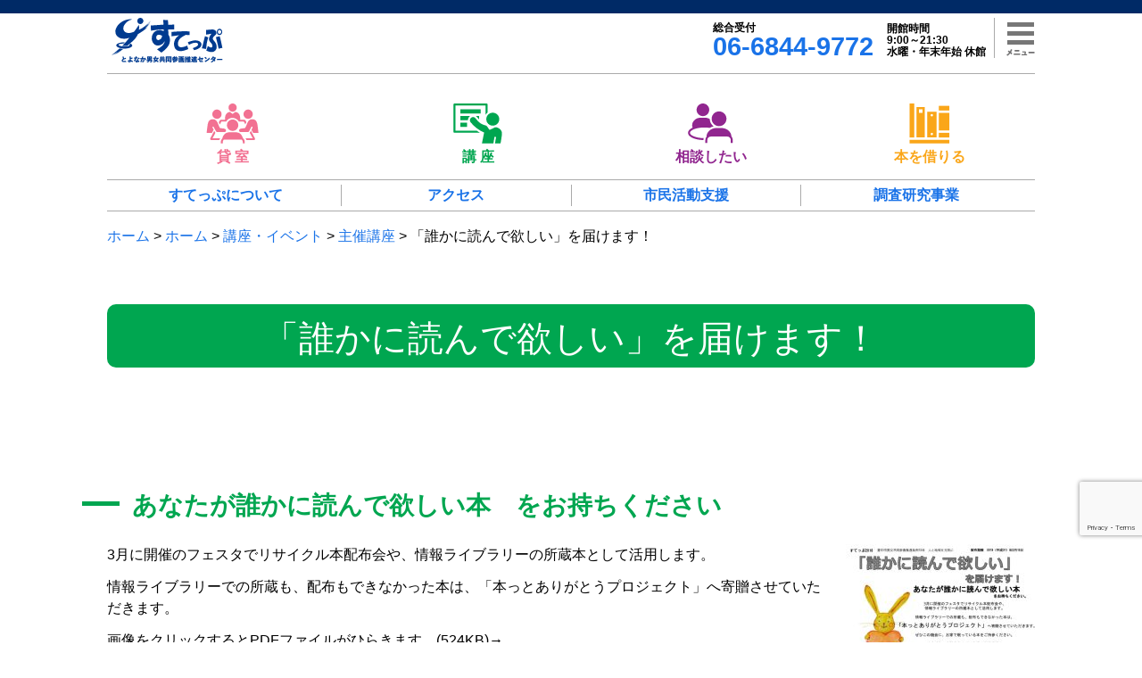

--- FILE ---
content_type: text/html; charset=UTF-8
request_url: https://toyonaka-step.jp/events/sponsored/lib190215/
body_size: 17505
content:
<!doctype html> <!--[if lt IE 7]><html dir="ltr" lang="ja" prefix="og: https://ogp.me/ns#" class="no-js lt-ie9 lt-ie8 lt-ie7"><![endif]--> <!--[if (IE 7)&!(IEMobile)]><html dir="ltr" lang="ja" prefix="og: https://ogp.me/ns#" class="no-js lt-ie9 lt-ie8"><![endif]--> <!--[if (IE 8)&!(IEMobile)]><html dir="ltr" lang="ja" prefix="og: https://ogp.me/ns#" class="no-js lt-ie9"><![endif]--> <!--[if gt IE 8]><!--><html dir="ltr" lang="ja" prefix="og: https://ogp.me/ns#" class="no-js"><!--<![endif]--><head><meta charset="utf-8"><meta http-equiv="X-UA-Compatible" content="IE=edge"><meta name="HandheldFriendly" content="True"><meta name="MobileOptimized" content="320"><meta name="viewport" content="width=device-width, initial-scale=1"/><link rel="apple-touch-icon" href="https://toyonaka-step.jp/step/wp-content/themes/toyonakastep/library/images/apple-touch-icon.png"><link rel="icon" href="https://toyonaka-step.jp/step/wp-content/themes/toyonakastep/favicon.png"> <!--[if IE]><link rel="shortcut icon" href="https://toyonaka-step.jp/step/wp-content/themes/toyonakastep/favicon.ico"> <![endif]--><meta name="msapplication-TileColor" content="#f01d4f"><meta name="msapplication-TileImage" content="https://toyonaka-step.jp/step/wp-content/themes/toyonakastep/library/images/win8-tile-icon.png"><meta name="theme-color" content="#121212"><link rel="pingback" href="https://toyonaka-step.jp/step/xmlrpc.php"><link rel="stylesheet" href="https://use.fontawesome.com/releases/v5.11.0/css/all.css"><style>img:is([sizes="auto" i], [sizes^="auto," i]) { contain-intrinsic-size: 3000px 1500px }</style><title>「誰かに読んで欲しい」を届けます！ - とよなか男女共同参画推進センターすてっぷWebサイト</title><meta name="description" content="ぜひこの機会に、お家で眠っている本をご持参ください。" /><meta name="robots" content="max-image-preview:large" /><meta name="author" content="toyonaka-step"/><link rel="canonical" href="https://toyonaka-step.jp/events/sponsored/lib190215/" /><meta name="generator" content="All in One SEO (AIOSEO) 4.9.3" />  <script defer src="https://www.googletagmanager.com/gtag/js?id=G-L2PXMC4EQ9"></script> <script defer src="[data-uri]"></script> <meta property="og:locale" content="ja_JP" /><meta property="og:site_name" content="とよなか男女共同参画推進センターすてっぷWebサイト - とよなか男女共同参画推進センター" /><meta property="og:type" content="article" /><meta property="og:title" content="「誰かに読んで欲しい」を届けます！ - とよなか男女共同参画推進センターすてっぷWebサイト" /><meta property="og:description" content="ぜひこの機会に、お家で眠っている本をご持参ください。" /><meta property="og:url" content="https://toyonaka-step.jp/events/sponsored/lib190215/" /><meta property="article:published_time" content="2019-02-15T02:34:25+00:00" /><meta property="article:modified_time" content="2019-03-28T06:43:04+00:00" /><meta name="twitter:card" content="summary" /><meta name="twitter:site" content="@toyonaka_step" /><meta name="twitter:title" content="「誰かに読んで欲しい」を届けます！ - とよなか男女共同参画推進センターすてっぷWebサイト" /><meta name="twitter:description" content="ぜひこの機会に、お家で眠っている本をご持参ください。" /><meta name="twitter:creator" content="@toyonaka_step" /> <script type="application/ld+json" class="aioseo-schema">{"@context":"https:\/\/schema.org","@graph":[{"@type":"BlogPosting","@id":"https:\/\/toyonaka-step.jp\/events\/sponsored\/lib190215\/#blogposting","name":"\u300c\u8ab0\u304b\u306b\u8aad\u3093\u3067\u6b32\u3057\u3044\u300d\u3092\u5c4a\u3051\u307e\u3059\uff01 - \u3068\u3088\u306a\u304b\u7537\u5973\u5171\u540c\u53c2\u753b\u63a8\u9032\u30bb\u30f3\u30bf\u30fc\u3059\u3066\u3063\u3077Web\u30b5\u30a4\u30c8","headline":"\u300c\u8ab0\u304b\u306b\u8aad\u3093\u3067\u6b32\u3057\u3044\u300d\u3092\u5c4a\u3051\u307e\u3059\uff01","author":{"@id":"https:\/\/toyonaka-step.jp\/author\/toyonaka-step_web\/#author"},"publisher":{"@id":"https:\/\/toyonaka-step.jp\/#organization"},"image":{"@type":"ImageObject","url":"https:\/\/toyonaka-step.jp\/step\/wp-content\/uploads\/2018\/11\/\u30ea\u30b5\u30a4\u30af\u30eb\u672c.png","width":700,"height":309,"caption":"\u30ea\u30b5\u30a4\u30af\u30eb\u672c"},"datePublished":"2019-02-15T11:34:25+09:00","dateModified":"2019-03-28T15:43:04+09:00","inLanguage":"ja","mainEntityOfPage":{"@id":"https:\/\/toyonaka-step.jp\/events\/sponsored\/lib190215\/#webpage"},"isPartOf":{"@id":"https:\/\/toyonaka-step.jp\/events\/sponsored\/lib190215\/#webpage"},"articleSection":"\u4e3b\u50ac\u8b1b\u5ea7, \u60c5\u5831\u30e9\u30a4\u30d6\u30e9\u30ea\u30fc\u306e\u30a4\u30d9\u30f3\u30c8, \u3059\u3066\u3063\u3077\u30d5\u30a7\u30b9\u30bf, \u60c5\u5831\u30e9\u30a4\u30d6\u30e9\u30ea\u30fc, \u7d42\u4e86\u3057\u307e\u3057\u305f, \u7d75\u672c"},{"@type":"BreadcrumbList","@id":"https:\/\/toyonaka-step.jp\/events\/sponsored\/lib190215\/#breadcrumblist","itemListElement":[{"@type":"ListItem","@id":"https:\/\/toyonaka-step.jp#listItem","position":1,"name":"\u30db\u30fc\u30e0","item":"https:\/\/toyonaka-step.jp","nextItem":{"@type":"ListItem","@id":"https:\/\/toyonaka-step.jp\/category\/events\/#listItem","name":"\u8b1b\u5ea7\u30fb\u30a4\u30d9\u30f3\u30c8"}},{"@type":"ListItem","@id":"https:\/\/toyonaka-step.jp\/category\/events\/#listItem","position":2,"name":"\u8b1b\u5ea7\u30fb\u30a4\u30d9\u30f3\u30c8","item":"https:\/\/toyonaka-step.jp\/category\/events\/","nextItem":{"@type":"ListItem","@id":"https:\/\/toyonaka-step.jp\/category\/events\/sponsored\/#listItem","name":"\u4e3b\u50ac\u8b1b\u5ea7"},"previousItem":{"@type":"ListItem","@id":"https:\/\/toyonaka-step.jp#listItem","name":"\u30db\u30fc\u30e0"}},{"@type":"ListItem","@id":"https:\/\/toyonaka-step.jp\/category\/events\/sponsored\/#listItem","position":3,"name":"\u4e3b\u50ac\u8b1b\u5ea7","item":"https:\/\/toyonaka-step.jp\/category\/events\/sponsored\/","nextItem":{"@type":"ListItem","@id":"https:\/\/toyonaka-step.jp\/events\/sponsored\/lib190215\/#listItem","name":"\u300c\u8ab0\u304b\u306b\u8aad\u3093\u3067\u6b32\u3057\u3044\u300d\u3092\u5c4a\u3051\u307e\u3059\uff01"},"previousItem":{"@type":"ListItem","@id":"https:\/\/toyonaka-step.jp\/category\/events\/#listItem","name":"\u8b1b\u5ea7\u30fb\u30a4\u30d9\u30f3\u30c8"}},{"@type":"ListItem","@id":"https:\/\/toyonaka-step.jp\/events\/sponsored\/lib190215\/#listItem","position":4,"name":"\u300c\u8ab0\u304b\u306b\u8aad\u3093\u3067\u6b32\u3057\u3044\u300d\u3092\u5c4a\u3051\u307e\u3059\uff01","previousItem":{"@type":"ListItem","@id":"https:\/\/toyonaka-step.jp\/category\/events\/sponsored\/#listItem","name":"\u4e3b\u50ac\u8b1b\u5ea7"}}]},{"@type":"Organization","@id":"https:\/\/toyonaka-step.jp\/#organization","name":"\u3068\u3088\u306a\u304b\u7537\u5973\u5171\u540c\u53c2\u753b\u63a8\u9032\u30bb\u30f3\u30bf\u30fc\u3059\u3066\u3063\u3077","description":"\u3068\u3088\u306a\u304b\u7537\u5973\u5171\u540c\u53c2\u753b\u63a8\u9032\u30bb\u30f3\u30bf\u30fc","url":"https:\/\/toyonaka-step.jp\/","sameAs":["https:\/\/twitter.com\/toyonaka_step"]},{"@type":"Person","@id":"https:\/\/toyonaka-step.jp\/author\/toyonaka-step_web\/#author","url":"https:\/\/toyonaka-step.jp\/author\/toyonaka-step_web\/","name":"toyonaka-step"},{"@type":"WebPage","@id":"https:\/\/toyonaka-step.jp\/events\/sponsored\/lib190215\/#webpage","url":"https:\/\/toyonaka-step.jp\/events\/sponsored\/lib190215\/","name":"\u300c\u8ab0\u304b\u306b\u8aad\u3093\u3067\u6b32\u3057\u3044\u300d\u3092\u5c4a\u3051\u307e\u3059\uff01 - \u3068\u3088\u306a\u304b\u7537\u5973\u5171\u540c\u53c2\u753b\u63a8\u9032\u30bb\u30f3\u30bf\u30fc\u3059\u3066\u3063\u3077Web\u30b5\u30a4\u30c8","description":"\u305c\u3072\u3053\u306e\u6a5f\u4f1a\u306b\u3001\u304a\u5bb6\u3067\u7720\u3063\u3066\u3044\u308b\u672c\u3092\u3054\u6301\u53c2\u304f\u3060\u3055\u3044\u3002","inLanguage":"ja","isPartOf":{"@id":"https:\/\/toyonaka-step.jp\/#website"},"breadcrumb":{"@id":"https:\/\/toyonaka-step.jp\/events\/sponsored\/lib190215\/#breadcrumblist"},"author":{"@id":"https:\/\/toyonaka-step.jp\/author\/toyonaka-step_web\/#author"},"creator":{"@id":"https:\/\/toyonaka-step.jp\/author\/toyonaka-step_web\/#author"},"image":{"@type":"ImageObject","url":"https:\/\/toyonaka-step.jp\/step\/wp-content\/uploads\/2018\/11\/\u30ea\u30b5\u30a4\u30af\u30eb\u672c.png","@id":"https:\/\/toyonaka-step.jp\/events\/sponsored\/lib190215\/#mainImage","width":700,"height":309,"caption":"\u30ea\u30b5\u30a4\u30af\u30eb\u672c"},"primaryImageOfPage":{"@id":"https:\/\/toyonaka-step.jp\/events\/sponsored\/lib190215\/#mainImage"},"datePublished":"2019-02-15T11:34:25+09:00","dateModified":"2019-03-28T15:43:04+09:00"},{"@type":"WebSite","@id":"https:\/\/toyonaka-step.jp\/#website","url":"https:\/\/toyonaka-step.jp\/","name":"\u3068\u3088\u306a\u304b\u7537\u5973\u5171\u540c\u53c2\u753b\u63a8\u9032\u30bb\u30f3\u30bf\u30fc\u3059\u3066\u3063\u3077Web\u30b5\u30a4\u30c8","description":"\u3068\u3088\u306a\u304b\u7537\u5973\u5171\u540c\u53c2\u753b\u63a8\u9032\u30bb\u30f3\u30bf\u30fc","inLanguage":"ja","publisher":{"@id":"https:\/\/toyonaka-step.jp\/#organization"}}]}</script> <link rel='dns-prefetch' href='//webfonts.sakura.ne.jp' /><link rel='dns-prefetch' href='//fonts.googleapis.com' /><link rel="alternate" type="application/rss+xml" title="とよなか男女共同参画推進センターすてっぷWebサイト &raquo; フィード" href="https://toyonaka-step.jp/feed/" /><link rel="alternate" type="application/rss+xml" title="とよなか男女共同参画推進センターすてっぷWebサイト &raquo; コメントフィード" href="https://toyonaka-step.jp/comments/feed/" /> <script defer src="[data-uri]"></script> <style id='wp-emoji-styles-inline-css' type='text/css'>img.wp-smiley, img.emoji {
		display: inline !important;
		border: none !important;
		box-shadow: none !important;
		height: 1em !important;
		width: 1em !important;
		margin: 0 0.07em !important;
		vertical-align: -0.1em !important;
		background: none !important;
		padding: 0 !important;
	}</style><link rel='stylesheet' id='wp-block-library-css' href='https://toyonaka-step.jp/step/wp-includes/css/dist/block-library/style.min.css?ver=6.8.3' type='text/css' media='all' /><style id='classic-theme-styles-inline-css' type='text/css'>/*! This file is auto-generated */
.wp-block-button__link{color:#fff;background-color:#32373c;border-radius:9999px;box-shadow:none;text-decoration:none;padding:calc(.667em + 2px) calc(1.333em + 2px);font-size:1.125em}.wp-block-file__button{background:#32373c;color:#fff;text-decoration:none}</style><link rel='stylesheet' id='aioseo/css/src/vue/standalone/blocks/table-of-contents/global.scss-css' href='https://toyonaka-step.jp/step/wp-content/cache/autoptimize/autoptimize_single_8aeaa129c1f80e6e5dbaa329351d1482.php?ver=4.9.3' type='text/css' media='all' /><style id='global-styles-inline-css' type='text/css'>:root{--wp--preset--aspect-ratio--square: 1;--wp--preset--aspect-ratio--4-3: 4/3;--wp--preset--aspect-ratio--3-4: 3/4;--wp--preset--aspect-ratio--3-2: 3/2;--wp--preset--aspect-ratio--2-3: 2/3;--wp--preset--aspect-ratio--16-9: 16/9;--wp--preset--aspect-ratio--9-16: 9/16;--wp--preset--color--black: #000000;--wp--preset--color--cyan-bluish-gray: #abb8c3;--wp--preset--color--white: #ffffff;--wp--preset--color--pale-pink: #f78da7;--wp--preset--color--vivid-red: #cf2e2e;--wp--preset--color--luminous-vivid-orange: #ff6900;--wp--preset--color--luminous-vivid-amber: #fcb900;--wp--preset--color--light-green-cyan: #7bdcb5;--wp--preset--color--vivid-green-cyan: #00d084;--wp--preset--color--pale-cyan-blue: #8ed1fc;--wp--preset--color--vivid-cyan-blue: #0693e3;--wp--preset--color--vivid-purple: #9b51e0;--wp--preset--gradient--vivid-cyan-blue-to-vivid-purple: linear-gradient(135deg,rgba(6,147,227,1) 0%,rgb(155,81,224) 100%);--wp--preset--gradient--light-green-cyan-to-vivid-green-cyan: linear-gradient(135deg,rgb(122,220,180) 0%,rgb(0,208,130) 100%);--wp--preset--gradient--luminous-vivid-amber-to-luminous-vivid-orange: linear-gradient(135deg,rgba(252,185,0,1) 0%,rgba(255,105,0,1) 100%);--wp--preset--gradient--luminous-vivid-orange-to-vivid-red: linear-gradient(135deg,rgba(255,105,0,1) 0%,rgb(207,46,46) 100%);--wp--preset--gradient--very-light-gray-to-cyan-bluish-gray: linear-gradient(135deg,rgb(238,238,238) 0%,rgb(169,184,195) 100%);--wp--preset--gradient--cool-to-warm-spectrum: linear-gradient(135deg,rgb(74,234,220) 0%,rgb(151,120,209) 20%,rgb(207,42,186) 40%,rgb(238,44,130) 60%,rgb(251,105,98) 80%,rgb(254,248,76) 100%);--wp--preset--gradient--blush-light-purple: linear-gradient(135deg,rgb(255,206,236) 0%,rgb(152,150,240) 100%);--wp--preset--gradient--blush-bordeaux: linear-gradient(135deg,rgb(254,205,165) 0%,rgb(254,45,45) 50%,rgb(107,0,62) 100%);--wp--preset--gradient--luminous-dusk: linear-gradient(135deg,rgb(255,203,112) 0%,rgb(199,81,192) 50%,rgb(65,88,208) 100%);--wp--preset--gradient--pale-ocean: linear-gradient(135deg,rgb(255,245,203) 0%,rgb(182,227,212) 50%,rgb(51,167,181) 100%);--wp--preset--gradient--electric-grass: linear-gradient(135deg,rgb(202,248,128) 0%,rgb(113,206,126) 100%);--wp--preset--gradient--midnight: linear-gradient(135deg,rgb(2,3,129) 0%,rgb(40,116,252) 100%);--wp--preset--font-size--small: 13px;--wp--preset--font-size--medium: 20px;--wp--preset--font-size--large: 36px;--wp--preset--font-size--x-large: 42px;--wp--preset--spacing--20: 0.44rem;--wp--preset--spacing--30: 0.67rem;--wp--preset--spacing--40: 1rem;--wp--preset--spacing--50: 1.5rem;--wp--preset--spacing--60: 2.25rem;--wp--preset--spacing--70: 3.38rem;--wp--preset--spacing--80: 5.06rem;--wp--preset--shadow--natural: 6px 6px 9px rgba(0, 0, 0, 0.2);--wp--preset--shadow--deep: 12px 12px 50px rgba(0, 0, 0, 0.4);--wp--preset--shadow--sharp: 6px 6px 0px rgba(0, 0, 0, 0.2);--wp--preset--shadow--outlined: 6px 6px 0px -3px rgba(255, 255, 255, 1), 6px 6px rgba(0, 0, 0, 1);--wp--preset--shadow--crisp: 6px 6px 0px rgba(0, 0, 0, 1);}:where(.is-layout-flex){gap: 0.5em;}:where(.is-layout-grid){gap: 0.5em;}body .is-layout-flex{display: flex;}.is-layout-flex{flex-wrap: wrap;align-items: center;}.is-layout-flex > :is(*, div){margin: 0;}body .is-layout-grid{display: grid;}.is-layout-grid > :is(*, div){margin: 0;}:where(.wp-block-columns.is-layout-flex){gap: 2em;}:where(.wp-block-columns.is-layout-grid){gap: 2em;}:where(.wp-block-post-template.is-layout-flex){gap: 1.25em;}:where(.wp-block-post-template.is-layout-grid){gap: 1.25em;}.has-black-color{color: var(--wp--preset--color--black) !important;}.has-cyan-bluish-gray-color{color: var(--wp--preset--color--cyan-bluish-gray) !important;}.has-white-color{color: var(--wp--preset--color--white) !important;}.has-pale-pink-color{color: var(--wp--preset--color--pale-pink) !important;}.has-vivid-red-color{color: var(--wp--preset--color--vivid-red) !important;}.has-luminous-vivid-orange-color{color: var(--wp--preset--color--luminous-vivid-orange) !important;}.has-luminous-vivid-amber-color{color: var(--wp--preset--color--luminous-vivid-amber) !important;}.has-light-green-cyan-color{color: var(--wp--preset--color--light-green-cyan) !important;}.has-vivid-green-cyan-color{color: var(--wp--preset--color--vivid-green-cyan) !important;}.has-pale-cyan-blue-color{color: var(--wp--preset--color--pale-cyan-blue) !important;}.has-vivid-cyan-blue-color{color: var(--wp--preset--color--vivid-cyan-blue) !important;}.has-vivid-purple-color{color: var(--wp--preset--color--vivid-purple) !important;}.has-black-background-color{background-color: var(--wp--preset--color--black) !important;}.has-cyan-bluish-gray-background-color{background-color: var(--wp--preset--color--cyan-bluish-gray) !important;}.has-white-background-color{background-color: var(--wp--preset--color--white) !important;}.has-pale-pink-background-color{background-color: var(--wp--preset--color--pale-pink) !important;}.has-vivid-red-background-color{background-color: var(--wp--preset--color--vivid-red) !important;}.has-luminous-vivid-orange-background-color{background-color: var(--wp--preset--color--luminous-vivid-orange) !important;}.has-luminous-vivid-amber-background-color{background-color: var(--wp--preset--color--luminous-vivid-amber) !important;}.has-light-green-cyan-background-color{background-color: var(--wp--preset--color--light-green-cyan) !important;}.has-vivid-green-cyan-background-color{background-color: var(--wp--preset--color--vivid-green-cyan) !important;}.has-pale-cyan-blue-background-color{background-color: var(--wp--preset--color--pale-cyan-blue) !important;}.has-vivid-cyan-blue-background-color{background-color: var(--wp--preset--color--vivid-cyan-blue) !important;}.has-vivid-purple-background-color{background-color: var(--wp--preset--color--vivid-purple) !important;}.has-black-border-color{border-color: var(--wp--preset--color--black) !important;}.has-cyan-bluish-gray-border-color{border-color: var(--wp--preset--color--cyan-bluish-gray) !important;}.has-white-border-color{border-color: var(--wp--preset--color--white) !important;}.has-pale-pink-border-color{border-color: var(--wp--preset--color--pale-pink) !important;}.has-vivid-red-border-color{border-color: var(--wp--preset--color--vivid-red) !important;}.has-luminous-vivid-orange-border-color{border-color: var(--wp--preset--color--luminous-vivid-orange) !important;}.has-luminous-vivid-amber-border-color{border-color: var(--wp--preset--color--luminous-vivid-amber) !important;}.has-light-green-cyan-border-color{border-color: var(--wp--preset--color--light-green-cyan) !important;}.has-vivid-green-cyan-border-color{border-color: var(--wp--preset--color--vivid-green-cyan) !important;}.has-pale-cyan-blue-border-color{border-color: var(--wp--preset--color--pale-cyan-blue) !important;}.has-vivid-cyan-blue-border-color{border-color: var(--wp--preset--color--vivid-cyan-blue) !important;}.has-vivid-purple-border-color{border-color: var(--wp--preset--color--vivid-purple) !important;}.has-vivid-cyan-blue-to-vivid-purple-gradient-background{background: var(--wp--preset--gradient--vivid-cyan-blue-to-vivid-purple) !important;}.has-light-green-cyan-to-vivid-green-cyan-gradient-background{background: var(--wp--preset--gradient--light-green-cyan-to-vivid-green-cyan) !important;}.has-luminous-vivid-amber-to-luminous-vivid-orange-gradient-background{background: var(--wp--preset--gradient--luminous-vivid-amber-to-luminous-vivid-orange) !important;}.has-luminous-vivid-orange-to-vivid-red-gradient-background{background: var(--wp--preset--gradient--luminous-vivid-orange-to-vivid-red) !important;}.has-very-light-gray-to-cyan-bluish-gray-gradient-background{background: var(--wp--preset--gradient--very-light-gray-to-cyan-bluish-gray) !important;}.has-cool-to-warm-spectrum-gradient-background{background: var(--wp--preset--gradient--cool-to-warm-spectrum) !important;}.has-blush-light-purple-gradient-background{background: var(--wp--preset--gradient--blush-light-purple) !important;}.has-blush-bordeaux-gradient-background{background: var(--wp--preset--gradient--blush-bordeaux) !important;}.has-luminous-dusk-gradient-background{background: var(--wp--preset--gradient--luminous-dusk) !important;}.has-pale-ocean-gradient-background{background: var(--wp--preset--gradient--pale-ocean) !important;}.has-electric-grass-gradient-background{background: var(--wp--preset--gradient--electric-grass) !important;}.has-midnight-gradient-background{background: var(--wp--preset--gradient--midnight) !important;}.has-small-font-size{font-size: var(--wp--preset--font-size--small) !important;}.has-medium-font-size{font-size: var(--wp--preset--font-size--medium) !important;}.has-large-font-size{font-size: var(--wp--preset--font-size--large) !important;}.has-x-large-font-size{font-size: var(--wp--preset--font-size--x-large) !important;}
:where(.wp-block-post-template.is-layout-flex){gap: 1.25em;}:where(.wp-block-post-template.is-layout-grid){gap: 1.25em;}
:where(.wp-block-columns.is-layout-flex){gap: 2em;}:where(.wp-block-columns.is-layout-grid){gap: 2em;}
:root :where(.wp-block-pullquote){font-size: 1.5em;line-height: 1.6;}</style><link rel='stylesheet' id='biz-cal-style-css' href='https://toyonaka-step.jp/step/wp-content/cache/autoptimize/autoptimize_single_5a8094b02cee4103bb1c7f624c228c15.php?ver=2.2.0' type='text/css' media='all' /><link rel='stylesheet' id='contact-form-7-css' href='https://toyonaka-step.jp/step/wp-content/cache/autoptimize/autoptimize_single_64ac31699f5326cb3c76122498b76f66.php?ver=6.1.4' type='text/css' media='all' /><link rel='stylesheet' id='googleFonts-css' href='//fonts.googleapis.com/css?family=Lato%3A400%2C700%2C400italic%2C700italic&#038;ver=6.8.3' type='text/css' media='all' /><link rel='stylesheet' id='taxopress-frontend-css-css' href='https://toyonaka-step.jp/step/wp-content/cache/autoptimize/autoptimize_single_6a0279ebd08cb8787e00b98b4663954c.php?ver=3.43.0' type='text/css' media='all' /><link rel='stylesheet' id='bones-stylesheet-css' href='https://toyonaka-step.jp/step/wp-content/cache/autoptimize/autoptimize_single_fe77470433ce6d0919f5cf5118980be2.php?ver=6.8.3' type='text/css' media='all' /> <!--[if lt IE 9]><link rel='stylesheet' id='bones-ie-only-css' href='https://toyonaka-step.jp/step/wp-content/themes/toyonakastep/library/css/ie.css?ver=6.8.3' type='text/css' media='all' /> <![endif]--> <script type="text/javascript" src="https://toyonaka-step.jp/step/wp-includes/js/jquery/jquery.min.js?ver=3.7.1" id="jquery-core-js"></script> <script defer type="text/javascript" src="https://toyonaka-step.jp/step/wp-includes/js/jquery/jquery-migrate.min.js?ver=3.4.1" id="jquery-migrate-js"></script> <script defer type="text/javascript" src="//webfonts.sakura.ne.jp/js/sakurav3.js?fadein=0&amp;ver=3.1.4" id="typesquare_std-js"></script> <script defer id="biz-cal-script-js-extra" src="[data-uri]"></script> <script defer type="text/javascript" src="https://toyonaka-step.jp/step/wp-content/cache/autoptimize/autoptimize_single_daa549992b449fd5ac72c5edb5ac4422.php?ver=2.2.0" id="biz-cal-script-js"></script> <script defer type="text/javascript" src="https://toyonaka-step.jp/step/wp-content/cache/autoptimize/autoptimize_single_8fa2b9763d58f6cffcb0218dcc145b02.php?ver=3.43.0" id="taxopress-frontend-js-js"></script> <script defer type="text/javascript" src="https://toyonaka-step.jp/step/wp-content/themes/toyonakastep/library/js/libs/modernizr.custom.min.js?ver=2.5.3" id="bones-modernizr-js"></script> <link rel="https://api.w.org/" href="https://toyonaka-step.jp/wp-json/" /><link rel="alternate" title="JSON" type="application/json" href="https://toyonaka-step.jp/wp-json/wp/v2/posts/5311" /><link rel='shortlink' href='https://toyonaka-step.jp/?p=5311' /><link rel="alternate" title="oEmbed (JSON)" type="application/json+oembed" href="https://toyonaka-step.jp/wp-json/oembed/1.0/embed?url=https%3A%2F%2Ftoyonaka-step.jp%2Fevents%2Fsponsored%2Flib190215%2F" /><link rel="alternate" title="oEmbed (XML)" type="text/xml+oembed" href="https://toyonaka-step.jp/wp-json/oembed/1.0/embed?url=https%3A%2F%2Ftoyonaka-step.jp%2Fevents%2Fsponsored%2Flib190215%2F&#038;format=xml" /> <script defer src="[data-uri]"></script>  <script>(function(i,s,o,g,r,a,m){i['GoogleAnalyticsObject']=r;i[r]=i[r]||function(){
	(i[r].q=i[r].q||[]).push(arguments)},i[r].l=1*new Date();a=s.createElement(o),
	m=s.getElementsByTagName(o)[0];a.async=1;a.src=g;m.parentNode.insertBefore(a,m)
})(window,document,'script','https://www.google-analytics.com/analytics.js','ga');
  ga('create', 'UA-29182212-9', 'auto');
  ga('send', 'pageview');</script> </head><body class="wp-singular post-template-default single single-post postid-5311 single-format-standard wp-theme-toyonakastep metaslider-plugin" itemscope itemtype="http://schema.org/WebPage"><div class="sidebar-bg"></div><div id="container"><header class="header" role="banner" itemscope itemtype="http://schema.org/WPHeader"><div id="inner-header" class="wrap cf"><div class="topfix"><div class="topbar"><div class="main-logo" itemscope itemtype="http://schema.org/Organization"> <a itemprop="url" href="https://toyonaka-step.jp" rel="nofollow"><img itemprop="logo" src="https://toyonaka-step.jp/step/wp-content/themes/toyonakastep/library/images/step-logo.svg" alt="とよなか男女共同参画推進センターすてっぷWebサイト"></a></div><div class="sub-info"><div class="sub-info-tel"> <span class="tel-desc">総合受付</span><a href="tel:06-6844-9772"><span class="tel-number">06-6844-9772</span></a></div><div class="sub-info-open"><div>開館時間</div><div>9:00～21:30</div><div>水曜・年末年始 休館</div></div></div> <span class="border"></span><div class="navicon"><div class="inner-navicon"><div class="sb-toggle-left navbar-left"><div class="navicon-line1 navicon-line"></div><div class="navicon-line2 navicon-line"></div><div class="navicon-line3 navicon-line"></div></div><div class="navicon-text"></div></div></div></div></div><div class="header-icon"> <a href="https://toyonaka-step.jp/facility/" class="menu-facility"><dl><dd class="header-icon-img"><img src="https://toyonaka-step.jp/step/wp-content/themes/toyonakastep/library/images/icon-facility.svg"></dd><dt class="header-icon-desc">貸 室</dt></dl></a> <a href="https://toyonaka-step.jp/event/" class="menu-event"><dl><dd class="header-icon-img"><img src="https://toyonaka-step.jp/step/wp-content/themes/toyonakastep/library/images/icon-event.svg"></dd><dt class="header-icon-desc">講 座</dt></dl></a> <a href="https://toyonaka-step.jp/counseling/" class="menu-counseling"><dl><dd class="header-icon-img"><img src="https://toyonaka-step.jp/step/wp-content/themes/toyonakastep/library/images/icon-counseling.svg"></dd><dt class="header-icon-desc">相談したい</dt></dl></a> <a href="https://toyonaka-step.jp/library/" class="menu-library"><dl><dd class="header-icon-img"><img src="https://toyonaka-step.jp/step/wp-content/themes/toyonakastep/library/images/icon-library.svg"></dd><dt class="header-icon-desc">本を借りる</dt></dl></a></div><div class="header-shortcut"><ul><li><a href="https://toyonaka-step.jp/about/" class=""><span><span>すてっぷ</span><span>について</span></span></a></li><li><a href="https://toyonaka-step.jp/about/access/" class=""><span><span>アクセス</span></span></a></li><li><a href="https://toyonaka-step.jp/activities/" class=""><span><span>市民活動</span><span>支援</span></span></a></li><li><a href="https://toyonaka-step.jp/researches/" class=""><span><span>調査研究</span><span>事業</span></span></a></li></ul></div><div class="breadcrumbs" typeof="BreadcrumbList" vocab="https://schema.org/"> <span property="itemListElement" typeof="ListItem"><a property="item" typeof="WebPage" title="Go to とよなか男女共同参画推進センターすてっぷWebサイト." href="https://toyonaka-step.jp" class="home" ><span property="name">ホーム</span></a><meta property="position" content="1"></span> &gt; <span property="itemListElement" typeof="ListItem"><a property="item" typeof="WebPage" title="Go to ホーム." href="https://toyonaka-step.jp/home/" class="post-root post post-post" ><span property="name">ホーム</span></a><meta property="position" content="2"></span> &gt; <span property="itemListElement" typeof="ListItem"><a property="item" typeof="WebPage" title="Go to the 講座・イベント category archives." href="https://toyonaka-step.jp/category/events/" class="taxonomy category" ><span property="name">講座・イベント</span></a><meta property="position" content="3"></span> &gt; <span property="itemListElement" typeof="ListItem"><a property="item" typeof="WebPage" title="Go to the 主催講座 category archives." href="https://toyonaka-step.jp/category/events/sponsored/" class="taxonomy category" ><span property="name">主催講座</span></a><meta property="position" content="4"></span> &gt; <span property="itemListElement" typeof="ListItem"><span property="name" class="post post-post current-item">「誰かに読んで欲しい」を届けます！</span><meta property="url" content="https://toyonaka-step.jp/events/sponsored/lib190215/"><meta property="position" content="5"></span></div></div></header><style>.page-title,
		table caption {
			background-color: #00a650;
		}
		section > h2:after, section > .h2:after{
			border-color:#00a650;
		}
		section > h4:after, section > .h4:after{
			background-image: linear-gradient(to right,#00a650 , #00a650 6px, transparent 6px, transparent 16px);
		}
		section > h3,  section > .h3{
			color: #00a650;
		}
		section > h3:before,  section > .h3:before{
			background-color: #00a650;
		}
		.entry-title{
			background-color: #00a650;
		}
		#main section ul li:before{
			background-color: #00a650;
		}
		#main section ol li:before{
			color: #00a650;
		}		
		.childlist .child_page{
			border-bottom: 2px solid #00a650;
			&:before{
				background-color: #00a650; 				
			}
		}

		.flows .flow{
			background:linear-gradient(#00a650, lighten(#00a650, 15%));
			&:before{
				border-color: lighten(#00a650, 15%) transparent transparent transparent;	
			}
		}
		table th{
			color: #00a650;
		}</style><div id="content"><div id="inner-content" class="wrap cf"><main id="main" class="m-all t-all d-all cf" role="main" itemscope itemprop="mainContentOfPage" itemtype="http://schema.org/Blog"><article id="post-5311" class="cf post-5311 post type-post status-publish format-standard has-post-thumbnail hentry category-sponsored category-lib-events tag-step-festa tag-info-lib tag-p_finished tag-pict-book" role="article" itemscope itemprop="blogPost" itemtype="http://schema.org/BlogPosting"><header class="article-header entry-header"><h1 class="entry-title single-title" itemprop="headline" rel="bookmark">「誰かに読んで欲しい」を届けます！</h1></header><section class="entry-content cf" itemprop="articleBody"><h3>あなたが誰かに読んで欲しい本　をお持ちください</h3> <a href="https://toyonaka-step.jp/step/wp-content/uploads/2018/11/リサイクル本.pdf"><img fetchpriority="high" decoding="async" class="wp-image-5352 size-medium alignright" src="https://toyonaka-step.jp/step/wp-content/uploads/2018/11/リサイクル本-pdf-212x300.jpg" alt="リサイクル本のサムネイル" width="212" height="300" srcset="https://toyonaka-step.jp/step/wp-content/uploads/2018/11/リサイクル本-pdf-212x300.jpg 212w, https://toyonaka-step.jp/step/wp-content/uploads/2018/11/リサイクル本-pdf.jpg 724w" sizes="(max-width: 212px) 100vw, 212px" /></a><p style="color: #000000;">3月に開催のフェスタでリサイクル本配布会や、情報ライブラリーの所蔵本として活用します。</p><p style="color: #000000;">情報ライブラリーでの所蔵も、配布もできなかった本は、「本っとありがとうプロジェクト」へ寄贈させていただきます。</p><p>画像をクリックするとPDFファイルがひらきます。(524KB)→</p><p style="color: #000000;"><strong>絵本や子どもの本、</strong><strong>メッセージ付き寄贈も大歓迎</strong>です。<br /> 例えば、<br /> 「読むと気持ちがラクになる本」<span style="color: #333333;"><br /> 「何かを始めるきっかになった本」</span><br /> 「背中をそっと押してくれた本」などなど</p><p>ぜひこの機会に、お家で眠っている本をご持参ください。</p><h4>詳細情報</h4><dl><dt>受付期間</dt><dd>2019年1月4日（金）～2月15日（金）</dd><dd>（情報ライブラリー開室時のみ）</dd><dt>場所</dt><dd>すてっぷ情報ライブラリーカウンター</dd><dt></dt><dd><strong>本をお持ちいただく際のお願い</strong><br /> ・全集・雑誌・大型本・百科事典などは対象外です。<br /> ・劣化や汚れのひどいものはお断りする事があります。<br /> ・ライブラリーがお休みの時は受付できません。</dd><dd><span style="font-weight: bold;">「本っとありがとうプレジェクト」とは？</span><br /> 読み終えた本はありませんか？<br /> あなたの元に眠る古本で、生きづらさを抱えている女の子たちが自立できる可能性があります。詳細はコチラ→<a href="http://bondproject.jp/hontto.html">http://bondproject.jp/hontto.html</a></dd></dl><dl><dd></dd></dl><div><div class="veu_flowBox"><dl><dt>主催</dt><dd>主催：とよなか男女共同参画推進センターすてっぷ<br /> （指定管理者　一般財団法人とよなか男女共同参画推進財団）<br /> 〒560-0026　大阪府豊中市玉井町1-1-1-501<br /> 電話 06-6844-9735　FAX 06-6844-9706</dd></dl></div></div></section><footer class="article-footer"><p class="byline entry-meta vcard"> Posted <time class="updated entry-time" datetime="2019-02-15" itemprop="datePublished">2019年2月15日(金)</time> <span class="by">by</span> <span class="entry-author author" itemprop="author" itemscope itemptype="http://schema.org/Person">toyonaka-step</span></p><p class="tags"><span class="tags-title">タグ:</span> <a href="https://toyonaka-step.jp/tag/step-festa/" rel="tag">すてっぷフェスタ</a>, <a href="https://toyonaka-step.jp/tag/info-lib/" rel="tag">情報ライブラリー</a>, <a href="https://toyonaka-step.jp/tag/p_finished/" rel="tag">終了しました</a>, <a href="https://toyonaka-step.jp/tag/pict-book/" rel="tag">絵本</a></p></footer></article></main><div id="sidebar1" class="sidebar m-all t-all d-all last-col cf" role="complementary"><div class="wrap inner-sidebar"><div class="functions"><div class="fontsize-selector"> <label><span>文字サイズの変更</span></label><ul><li id="fontL"><span style="font-size: 18px">大</span></li><li id="fontM"><span style="font-size: 16px">中</span></li><li id="fontS"><span style="font-size: 12px">小</span></li></ul></div><div class="borderx"></div><div class="infomation-tel"> <a href="tel:06-6844-9772"><span class="tel-desc">総合受付</span><span class="tel-number">06-6844-9772</span></a></div><div id="search-3" class="widget widget_search"><form role="search" method="get" id="searchform" class="searchform" action="https://toyonaka-step.jp/"><div> <input type="search" id="s" name="s" value="" /><button type="submit" id="searchsubmit" >検索</button></div></form></div></div><div id="nav_menu-8" class="widget widget_nav_menu"><div class="menu-%e3%83%a1%e3%82%a4%e3%83%b3%e3%83%a1%e3%83%8b%e3%83%a5%e3%83%bc-container"><ul id="menu-%e3%83%a1%e3%82%a4%e3%83%b3%e3%83%a1%e3%83%8b%e3%83%a5%e3%83%bc" class="menu"><li id="menu-item-11289" class="menu-item menu-item-type-post_type menu-item-object-page menu-item-has-children menu-item-11289"><a href="https://toyonaka-step.jp/about/">すてっぷについて</a><ul class="sub-menu"><li id="menu-item-11290" class="menu-item menu-item-type-post_type menu-item-object-page menu-item-11290"><a href="https://toyonaka-step.jp/about/access/">アクセス</a></li><li id="menu-item-11291" class="menu-item menu-item-type-post_type menu-item-object-page menu-item-11291"><a href="https://toyonaka-step.jp/about/floormap/">フロアガイド</a></li><li id="menu-item-11292" class="menu-item menu-item-type-post_type menu-item-object-page menu-item-11292"><a href="https://toyonaka-step.jp/about/about-designated/">指定管理者</a></li></ul></li><li id="menu-item-11288" class="menu-item menu-item-type-post_type menu-item-object-page menu-item-11288"><a href="https://toyonaka-step.jp/facility-3/">貸室ご利用案内</a></li><li id="menu-item-11300" class="menu-item menu-item-type-post_type menu-item-object-page menu-item-11300"><a href="https://toyonaka-step.jp/event/">講座・イベント</a></li><li id="menu-item-11293" class="menu-item menu-item-type-post_type menu-item-object-page menu-item-has-children menu-item-11293"><a href="https://toyonaka-step.jp/counseling-2/">相談したい</a><ul class="sub-menu"><li id="menu-item-11350" class="menu-item menu-item-type-custom menu-item-object-custom menu-item-11350"><a href="https://toyonaka-step.jp/counseling#i">女性のための相談</a></li><li id="menu-item-11351" class="menu-item menu-item-type-custom menu-item-object-custom menu-item-11351"><a href="https://toyonaka-step.jp/counseling#i-5">男性のための相談</a></li></ul></li><li id="menu-item-11294" class="menu-item menu-item-type-post_type menu-item-object-page menu-item-has-children menu-item-11294"><a href="https://toyonaka-step.jp/library/">本を借りる</a><ul class="sub-menu"><li id="menu-item-11326" class="menu-item menu-item-type-custom menu-item-object-custom menu-item-11326"><a href="https://toyonaka-step.jp/various_cat/book_list_review">本の紹介</a></li><li id="menu-item-11299" class="menu-item menu-item-type-post_type menu-item-object-page menu-item-11299"><a href="https://toyonaka-step.jp/library/l_events/">情報ライブラリーのイベント</a></li><li id="menu-item-11298" class="menu-item menu-item-type-post_type menu-item-object-page menu-item-11298"><a href="https://toyonaka-step.jp/library/library-materials/">団体への資料・ポスターの貸出</a></li><li id="menu-item-11297" class="menu-item menu-item-type-post_type menu-item-object-page menu-item-11297"><a href="https://toyonaka-step.jp/library/library-publication/">動画・発行物</a></li><li id="menu-item-11295" class="menu-item menu-item-type-post_type menu-item-object-page menu-item-11295"><a href="https://toyonaka-step.jp/library/minikomi/">ミニコミ誌一覧</a></li></ul></li><li id="menu-item-12138" class="menu-item menu-item-type-post_type menu-item-object-page menu-item-has-children menu-item-12138"><a href="https://toyonaka-step.jp/activities/">市民活動支援</a><ul class="sub-menu"><li id="menu-item-11302" class="menu-item menu-item-type-post_type menu-item-object-page menu-item-11302"><a href="https://toyonaka-step.jp/activities/danjyo-jyoseikin/">協賛・後援等制度</a></li><li id="menu-item-12137" class="menu-item menu-item-type-post_type menu-item-object-page menu-item-12137"><a href="https://toyonaka-step.jp/?page_id=10564">助成金事業</a></li></ul></li><li id="menu-item-11303" class="menu-item menu-item-type-post_type menu-item-object-page menu-item-11303"><a href="https://toyonaka-step.jp/researches/">調査研究事業</a></li><li id="menu-item-11287" class="menu-item menu-item-type-post_type menu-item-object-page menu-item-11287"><a href="https://toyonaka-step.jp/selfstudy/">自習利用</a></li><li id="menu-item-11308" class="menu-item menu-item-type-post_type menu-item-object-page menu-item-11308"><a href="https://toyonaka-step.jp/faq_all/">よくあるご質問</a></li><li id="menu-item-11305" class="menu-item menu-item-type-post_type menu-item-object-page menu-item-11305"><a href="https://toyonaka-step.jp/05_sitepolicy/">サイトポリシー</a></li><li id="menu-item-11306" class="menu-item menu-item-type-post_type menu-item-object-page menu-item-11306"><a href="https://toyonaka-step.jp/06_privacy/">プライバシーポリシー</a></li><li id="menu-item-11307" class="menu-item menu-item-type-post_type menu-item-object-page menu-item-11307"><a href="https://toyonaka-step.jp/07_snspolicy/">SNS運用ポリシー</a></li><li id="menu-item-11304" class="menu-item menu-item-type-post_type menu-item-object-page menu-item-11304"><a href="https://toyonaka-step.jp/02_sitemap/">サイトマップ</a></li></ul></div></div></div></div></div></div><footer class="footer" role="contentinfo" itemscope itemtype="http://schema.org/WPFooter"><div id="inner-footer" class="wrap cf"><nav role="navigation"><div class="footer-links cf"><ul id="menu-%e3%83%95%e3%83%83%e3%82%bf%e3%83%bc%e3%83%a1%e3%83%8b%e3%83%a5%e3%83%bc" class="nav footer-nav cf"><li id="menu-item-6070" class="menu-item menu-item-type-custom menu-item-object-custom menu-item-6070"><a href="https://toyonaka-danjo.org/">（指定管理者）一般財団法人とよなか男女共同参画推進財団</a></li><li id="menu-item-274" class="menu-item menu-item-type-post_type menu-item-object-page menu-item-274"><a href="https://toyonaka-step.jp/05_sitepolicy/">サイトポリシー</a></li><li id="menu-item-273" class="menu-item menu-item-type-post_type menu-item-object-page menu-item-273"><a href="https://toyonaka-step.jp/06_privacy/">プライバシーポリシー</a></li><li id="menu-item-272" class="menu-item menu-item-type-post_type menu-item-object-page menu-item-272"><a href="https://toyonaka-step.jp/07_snspolicy/">SNS運用ポリシー</a></li></ul></div></nav><div class="foot-info"><div class="foot-logo"><div class="logo"><img src="https://toyonaka-step.jp/step/wp-content/themes/toyonakastep/library/images/step-foot-logo.svg" alt="とよなか男女共同参画推進センターすてっぷWebサイト"></div></div><div class="step-info"> <span>とよなか男女共同参画推進センターすてっぷ</span> <span>（指定管理者 一般財団法人とよなか男女共同参画推進財団）</span> <span>所在地：〒560-0026 大阪府豊中市玉井町1丁目1番1-501号</span> <span>電話：06-6844-9772（代表） FAX：06-6844-9706</span></div><p class="source-org copyright">&copy; 2026 とよなか男女共同参画推進センターすてっぷWebサイト All Rights Reserved.</p></div></div></footer></div> <script type="speculationrules">{"prefetch":[{"source":"document","where":{"and":[{"href_matches":"\/*"},{"not":{"href_matches":["\/step\/wp-*.php","\/step\/wp-admin\/*","\/step\/wp-content\/uploads\/*","\/step\/wp-content\/*","\/step\/wp-content\/plugins\/*","\/step\/wp-content\/themes\/toyonakastep\/*","\/*\\?(.+)"]}},{"not":{"selector_matches":"a[rel~=\"nofollow\"]"}},{"not":{"selector_matches":".no-prefetch, .no-prefetch a"}}]},"eagerness":"conservative"}]}</script> <script type="text/javascript" src="https://toyonaka-step.jp/step/wp-includes/js/dist/hooks.min.js?ver=4d63a3d491d11ffd8ac6" id="wp-hooks-js"></script> <script type="text/javascript" src="https://toyonaka-step.jp/step/wp-includes/js/dist/i18n.min.js?ver=5e580eb46a90c2b997e6" id="wp-i18n-js"></script> <script defer id="wp-i18n-js-after" src="[data-uri]"></script> <script defer type="text/javascript" src="https://toyonaka-step.jp/step/wp-content/cache/autoptimize/autoptimize_single_96e7dc3f0e8559e4a3f3ca40b17ab9c3.php?ver=6.1.4" id="swv-js"></script> <script defer id="contact-form-7-js-translations" src="[data-uri]"></script> <script defer id="contact-form-7-js-before" src="[data-uri]"></script> <script defer type="text/javascript" src="https://toyonaka-step.jp/step/wp-content/cache/autoptimize/autoptimize_single_2912c657d0592cc532dff73d0d2ce7bb.php?ver=6.1.4" id="contact-form-7-js"></script> <script defer type="text/javascript" src="https://toyonaka-step.jp/step/wp-content/plugins/table-of-contents-plus/front.min.js?ver=2411.1" id="toc-front-js"></script> <script defer id="wpfront-scroll-top-js-extra" src="[data-uri]"></script> <script defer type="text/javascript" src="https://toyonaka-step.jp/step/wp-content/plugins/wpfront-scroll-top/includes/assets/wpfront-scroll-top.min.js?ver=3.0.1.09211" id="wpfront-scroll-top-js"></script> <script defer type="text/javascript" src="https://www.google.com/recaptcha/api.js?render=6LehUhIpAAAAABtOCJsazcTMHa5kwo0HDy5aHB6G&amp;ver=3.0" id="google-recaptcha-js"></script> <script type="text/javascript" src="https://toyonaka-step.jp/step/wp-includes/js/dist/vendor/wp-polyfill.min.js?ver=3.15.0" id="wp-polyfill-js"></script> <script defer id="wpcf7-recaptcha-js-before" src="[data-uri]"></script> <script defer type="text/javascript" src="https://toyonaka-step.jp/step/wp-content/cache/autoptimize/autoptimize_single_ec0187677793456f98473f49d9e9b95f.php?ver=6.1.4" id="wpcf7-recaptcha-js"></script> <script defer type="text/javascript" src="https://toyonaka-step.jp/step/wp-content/cache/autoptimize/autoptimize_single_8451d0774f896a635821513d6d4dcb63.php?ver=6.8.3" id="bones-js-js"></script> <script defer type="text/javascript" src="https://toyonaka-step.jp/step/wp-content/cache/autoptimize/autoptimize_single_731f1da4e6e0e8ccdabca90002263918.php?ver=6.8.3" id="imageMapResizer-js-js"></script> <script defer type="text/javascript" src="https://toyonaka-step.jp/step/wp-content/cache/autoptimize/autoptimize_single_cc8903be5e25bcff8394b8048d5ce670.php?ver=6.8.3" id="stepmenu-js-js"></script> <style type="text/css">/*SU Tabのコンテンツフォントサイズカスタマイズ（上書き可能かを確認）*/

.su-tabs-nav span
{
  display: inline-block;
  margin-right: 3px;
  padding-top: 10px;
  padding-right: 15px;
  padding-bottom: 10px;
  padding-left: 15px;
  font-size: 100%/*13px*/;
  font-weight: bold;/*追記*/
  min-height: 40px;
  line-height: 20px;
  border-top-left-radius: 3px;
  border-top-right-radius: 3px;
  color: #333333;
  cursor: pointer;
  transition-property: all;
  transition-duration: 0.2s;
  transition-timing-function: ease;
  transition-delay: 0s;
}

.su-tabs-pane
{
  padding-top: 15px;
  padding-right: 15px;
  padding-bottom: 15px;
  padding-left: 15px;
  font-size: 100%/*13px*/;
  border-bottom-right-radius: 3px;
  border-bottom-left-radius: 3px;
  background-color: #ffffff;
  background-image: none;
  background-repeat: repeat;
  background-attachment: scroll;
  background-clip: border-box;
  background-origin: padding-box;
  background-position-x: 0%;
  background-position-y: 0%;
  background-size: auto auto;
  color: #333333;
}</style></body></html> 

--- FILE ---
content_type: text/html; charset=utf-8
request_url: https://www.google.com/recaptcha/api2/anchor?ar=1&k=6LehUhIpAAAAABtOCJsazcTMHa5kwo0HDy5aHB6G&co=aHR0cHM6Ly90b3lvbmFrYS1zdGVwLmpwOjQ0Mw..&hl=en&v=N67nZn4AqZkNcbeMu4prBgzg&size=invisible&anchor-ms=20000&execute-ms=30000&cb=gfj3b4m7l04s
body_size: 48824
content:
<!DOCTYPE HTML><html dir="ltr" lang="en"><head><meta http-equiv="Content-Type" content="text/html; charset=UTF-8">
<meta http-equiv="X-UA-Compatible" content="IE=edge">
<title>reCAPTCHA</title>
<style type="text/css">
/* cyrillic-ext */
@font-face {
  font-family: 'Roboto';
  font-style: normal;
  font-weight: 400;
  font-stretch: 100%;
  src: url(//fonts.gstatic.com/s/roboto/v48/KFO7CnqEu92Fr1ME7kSn66aGLdTylUAMa3GUBHMdazTgWw.woff2) format('woff2');
  unicode-range: U+0460-052F, U+1C80-1C8A, U+20B4, U+2DE0-2DFF, U+A640-A69F, U+FE2E-FE2F;
}
/* cyrillic */
@font-face {
  font-family: 'Roboto';
  font-style: normal;
  font-weight: 400;
  font-stretch: 100%;
  src: url(//fonts.gstatic.com/s/roboto/v48/KFO7CnqEu92Fr1ME7kSn66aGLdTylUAMa3iUBHMdazTgWw.woff2) format('woff2');
  unicode-range: U+0301, U+0400-045F, U+0490-0491, U+04B0-04B1, U+2116;
}
/* greek-ext */
@font-face {
  font-family: 'Roboto';
  font-style: normal;
  font-weight: 400;
  font-stretch: 100%;
  src: url(//fonts.gstatic.com/s/roboto/v48/KFO7CnqEu92Fr1ME7kSn66aGLdTylUAMa3CUBHMdazTgWw.woff2) format('woff2');
  unicode-range: U+1F00-1FFF;
}
/* greek */
@font-face {
  font-family: 'Roboto';
  font-style: normal;
  font-weight: 400;
  font-stretch: 100%;
  src: url(//fonts.gstatic.com/s/roboto/v48/KFO7CnqEu92Fr1ME7kSn66aGLdTylUAMa3-UBHMdazTgWw.woff2) format('woff2');
  unicode-range: U+0370-0377, U+037A-037F, U+0384-038A, U+038C, U+038E-03A1, U+03A3-03FF;
}
/* math */
@font-face {
  font-family: 'Roboto';
  font-style: normal;
  font-weight: 400;
  font-stretch: 100%;
  src: url(//fonts.gstatic.com/s/roboto/v48/KFO7CnqEu92Fr1ME7kSn66aGLdTylUAMawCUBHMdazTgWw.woff2) format('woff2');
  unicode-range: U+0302-0303, U+0305, U+0307-0308, U+0310, U+0312, U+0315, U+031A, U+0326-0327, U+032C, U+032F-0330, U+0332-0333, U+0338, U+033A, U+0346, U+034D, U+0391-03A1, U+03A3-03A9, U+03B1-03C9, U+03D1, U+03D5-03D6, U+03F0-03F1, U+03F4-03F5, U+2016-2017, U+2034-2038, U+203C, U+2040, U+2043, U+2047, U+2050, U+2057, U+205F, U+2070-2071, U+2074-208E, U+2090-209C, U+20D0-20DC, U+20E1, U+20E5-20EF, U+2100-2112, U+2114-2115, U+2117-2121, U+2123-214F, U+2190, U+2192, U+2194-21AE, U+21B0-21E5, U+21F1-21F2, U+21F4-2211, U+2213-2214, U+2216-22FF, U+2308-230B, U+2310, U+2319, U+231C-2321, U+2336-237A, U+237C, U+2395, U+239B-23B7, U+23D0, U+23DC-23E1, U+2474-2475, U+25AF, U+25B3, U+25B7, U+25BD, U+25C1, U+25CA, U+25CC, U+25FB, U+266D-266F, U+27C0-27FF, U+2900-2AFF, U+2B0E-2B11, U+2B30-2B4C, U+2BFE, U+3030, U+FF5B, U+FF5D, U+1D400-1D7FF, U+1EE00-1EEFF;
}
/* symbols */
@font-face {
  font-family: 'Roboto';
  font-style: normal;
  font-weight: 400;
  font-stretch: 100%;
  src: url(//fonts.gstatic.com/s/roboto/v48/KFO7CnqEu92Fr1ME7kSn66aGLdTylUAMaxKUBHMdazTgWw.woff2) format('woff2');
  unicode-range: U+0001-000C, U+000E-001F, U+007F-009F, U+20DD-20E0, U+20E2-20E4, U+2150-218F, U+2190, U+2192, U+2194-2199, U+21AF, U+21E6-21F0, U+21F3, U+2218-2219, U+2299, U+22C4-22C6, U+2300-243F, U+2440-244A, U+2460-24FF, U+25A0-27BF, U+2800-28FF, U+2921-2922, U+2981, U+29BF, U+29EB, U+2B00-2BFF, U+4DC0-4DFF, U+FFF9-FFFB, U+10140-1018E, U+10190-1019C, U+101A0, U+101D0-101FD, U+102E0-102FB, U+10E60-10E7E, U+1D2C0-1D2D3, U+1D2E0-1D37F, U+1F000-1F0FF, U+1F100-1F1AD, U+1F1E6-1F1FF, U+1F30D-1F30F, U+1F315, U+1F31C, U+1F31E, U+1F320-1F32C, U+1F336, U+1F378, U+1F37D, U+1F382, U+1F393-1F39F, U+1F3A7-1F3A8, U+1F3AC-1F3AF, U+1F3C2, U+1F3C4-1F3C6, U+1F3CA-1F3CE, U+1F3D4-1F3E0, U+1F3ED, U+1F3F1-1F3F3, U+1F3F5-1F3F7, U+1F408, U+1F415, U+1F41F, U+1F426, U+1F43F, U+1F441-1F442, U+1F444, U+1F446-1F449, U+1F44C-1F44E, U+1F453, U+1F46A, U+1F47D, U+1F4A3, U+1F4B0, U+1F4B3, U+1F4B9, U+1F4BB, U+1F4BF, U+1F4C8-1F4CB, U+1F4D6, U+1F4DA, U+1F4DF, U+1F4E3-1F4E6, U+1F4EA-1F4ED, U+1F4F7, U+1F4F9-1F4FB, U+1F4FD-1F4FE, U+1F503, U+1F507-1F50B, U+1F50D, U+1F512-1F513, U+1F53E-1F54A, U+1F54F-1F5FA, U+1F610, U+1F650-1F67F, U+1F687, U+1F68D, U+1F691, U+1F694, U+1F698, U+1F6AD, U+1F6B2, U+1F6B9-1F6BA, U+1F6BC, U+1F6C6-1F6CF, U+1F6D3-1F6D7, U+1F6E0-1F6EA, U+1F6F0-1F6F3, U+1F6F7-1F6FC, U+1F700-1F7FF, U+1F800-1F80B, U+1F810-1F847, U+1F850-1F859, U+1F860-1F887, U+1F890-1F8AD, U+1F8B0-1F8BB, U+1F8C0-1F8C1, U+1F900-1F90B, U+1F93B, U+1F946, U+1F984, U+1F996, U+1F9E9, U+1FA00-1FA6F, U+1FA70-1FA7C, U+1FA80-1FA89, U+1FA8F-1FAC6, U+1FACE-1FADC, U+1FADF-1FAE9, U+1FAF0-1FAF8, U+1FB00-1FBFF;
}
/* vietnamese */
@font-face {
  font-family: 'Roboto';
  font-style: normal;
  font-weight: 400;
  font-stretch: 100%;
  src: url(//fonts.gstatic.com/s/roboto/v48/KFO7CnqEu92Fr1ME7kSn66aGLdTylUAMa3OUBHMdazTgWw.woff2) format('woff2');
  unicode-range: U+0102-0103, U+0110-0111, U+0128-0129, U+0168-0169, U+01A0-01A1, U+01AF-01B0, U+0300-0301, U+0303-0304, U+0308-0309, U+0323, U+0329, U+1EA0-1EF9, U+20AB;
}
/* latin-ext */
@font-face {
  font-family: 'Roboto';
  font-style: normal;
  font-weight: 400;
  font-stretch: 100%;
  src: url(//fonts.gstatic.com/s/roboto/v48/KFO7CnqEu92Fr1ME7kSn66aGLdTylUAMa3KUBHMdazTgWw.woff2) format('woff2');
  unicode-range: U+0100-02BA, U+02BD-02C5, U+02C7-02CC, U+02CE-02D7, U+02DD-02FF, U+0304, U+0308, U+0329, U+1D00-1DBF, U+1E00-1E9F, U+1EF2-1EFF, U+2020, U+20A0-20AB, U+20AD-20C0, U+2113, U+2C60-2C7F, U+A720-A7FF;
}
/* latin */
@font-face {
  font-family: 'Roboto';
  font-style: normal;
  font-weight: 400;
  font-stretch: 100%;
  src: url(//fonts.gstatic.com/s/roboto/v48/KFO7CnqEu92Fr1ME7kSn66aGLdTylUAMa3yUBHMdazQ.woff2) format('woff2');
  unicode-range: U+0000-00FF, U+0131, U+0152-0153, U+02BB-02BC, U+02C6, U+02DA, U+02DC, U+0304, U+0308, U+0329, U+2000-206F, U+20AC, U+2122, U+2191, U+2193, U+2212, U+2215, U+FEFF, U+FFFD;
}
/* cyrillic-ext */
@font-face {
  font-family: 'Roboto';
  font-style: normal;
  font-weight: 500;
  font-stretch: 100%;
  src: url(//fonts.gstatic.com/s/roboto/v48/KFO7CnqEu92Fr1ME7kSn66aGLdTylUAMa3GUBHMdazTgWw.woff2) format('woff2');
  unicode-range: U+0460-052F, U+1C80-1C8A, U+20B4, U+2DE0-2DFF, U+A640-A69F, U+FE2E-FE2F;
}
/* cyrillic */
@font-face {
  font-family: 'Roboto';
  font-style: normal;
  font-weight: 500;
  font-stretch: 100%;
  src: url(//fonts.gstatic.com/s/roboto/v48/KFO7CnqEu92Fr1ME7kSn66aGLdTylUAMa3iUBHMdazTgWw.woff2) format('woff2');
  unicode-range: U+0301, U+0400-045F, U+0490-0491, U+04B0-04B1, U+2116;
}
/* greek-ext */
@font-face {
  font-family: 'Roboto';
  font-style: normal;
  font-weight: 500;
  font-stretch: 100%;
  src: url(//fonts.gstatic.com/s/roboto/v48/KFO7CnqEu92Fr1ME7kSn66aGLdTylUAMa3CUBHMdazTgWw.woff2) format('woff2');
  unicode-range: U+1F00-1FFF;
}
/* greek */
@font-face {
  font-family: 'Roboto';
  font-style: normal;
  font-weight: 500;
  font-stretch: 100%;
  src: url(//fonts.gstatic.com/s/roboto/v48/KFO7CnqEu92Fr1ME7kSn66aGLdTylUAMa3-UBHMdazTgWw.woff2) format('woff2');
  unicode-range: U+0370-0377, U+037A-037F, U+0384-038A, U+038C, U+038E-03A1, U+03A3-03FF;
}
/* math */
@font-face {
  font-family: 'Roboto';
  font-style: normal;
  font-weight: 500;
  font-stretch: 100%;
  src: url(//fonts.gstatic.com/s/roboto/v48/KFO7CnqEu92Fr1ME7kSn66aGLdTylUAMawCUBHMdazTgWw.woff2) format('woff2');
  unicode-range: U+0302-0303, U+0305, U+0307-0308, U+0310, U+0312, U+0315, U+031A, U+0326-0327, U+032C, U+032F-0330, U+0332-0333, U+0338, U+033A, U+0346, U+034D, U+0391-03A1, U+03A3-03A9, U+03B1-03C9, U+03D1, U+03D5-03D6, U+03F0-03F1, U+03F4-03F5, U+2016-2017, U+2034-2038, U+203C, U+2040, U+2043, U+2047, U+2050, U+2057, U+205F, U+2070-2071, U+2074-208E, U+2090-209C, U+20D0-20DC, U+20E1, U+20E5-20EF, U+2100-2112, U+2114-2115, U+2117-2121, U+2123-214F, U+2190, U+2192, U+2194-21AE, U+21B0-21E5, U+21F1-21F2, U+21F4-2211, U+2213-2214, U+2216-22FF, U+2308-230B, U+2310, U+2319, U+231C-2321, U+2336-237A, U+237C, U+2395, U+239B-23B7, U+23D0, U+23DC-23E1, U+2474-2475, U+25AF, U+25B3, U+25B7, U+25BD, U+25C1, U+25CA, U+25CC, U+25FB, U+266D-266F, U+27C0-27FF, U+2900-2AFF, U+2B0E-2B11, U+2B30-2B4C, U+2BFE, U+3030, U+FF5B, U+FF5D, U+1D400-1D7FF, U+1EE00-1EEFF;
}
/* symbols */
@font-face {
  font-family: 'Roboto';
  font-style: normal;
  font-weight: 500;
  font-stretch: 100%;
  src: url(//fonts.gstatic.com/s/roboto/v48/KFO7CnqEu92Fr1ME7kSn66aGLdTylUAMaxKUBHMdazTgWw.woff2) format('woff2');
  unicode-range: U+0001-000C, U+000E-001F, U+007F-009F, U+20DD-20E0, U+20E2-20E4, U+2150-218F, U+2190, U+2192, U+2194-2199, U+21AF, U+21E6-21F0, U+21F3, U+2218-2219, U+2299, U+22C4-22C6, U+2300-243F, U+2440-244A, U+2460-24FF, U+25A0-27BF, U+2800-28FF, U+2921-2922, U+2981, U+29BF, U+29EB, U+2B00-2BFF, U+4DC0-4DFF, U+FFF9-FFFB, U+10140-1018E, U+10190-1019C, U+101A0, U+101D0-101FD, U+102E0-102FB, U+10E60-10E7E, U+1D2C0-1D2D3, U+1D2E0-1D37F, U+1F000-1F0FF, U+1F100-1F1AD, U+1F1E6-1F1FF, U+1F30D-1F30F, U+1F315, U+1F31C, U+1F31E, U+1F320-1F32C, U+1F336, U+1F378, U+1F37D, U+1F382, U+1F393-1F39F, U+1F3A7-1F3A8, U+1F3AC-1F3AF, U+1F3C2, U+1F3C4-1F3C6, U+1F3CA-1F3CE, U+1F3D4-1F3E0, U+1F3ED, U+1F3F1-1F3F3, U+1F3F5-1F3F7, U+1F408, U+1F415, U+1F41F, U+1F426, U+1F43F, U+1F441-1F442, U+1F444, U+1F446-1F449, U+1F44C-1F44E, U+1F453, U+1F46A, U+1F47D, U+1F4A3, U+1F4B0, U+1F4B3, U+1F4B9, U+1F4BB, U+1F4BF, U+1F4C8-1F4CB, U+1F4D6, U+1F4DA, U+1F4DF, U+1F4E3-1F4E6, U+1F4EA-1F4ED, U+1F4F7, U+1F4F9-1F4FB, U+1F4FD-1F4FE, U+1F503, U+1F507-1F50B, U+1F50D, U+1F512-1F513, U+1F53E-1F54A, U+1F54F-1F5FA, U+1F610, U+1F650-1F67F, U+1F687, U+1F68D, U+1F691, U+1F694, U+1F698, U+1F6AD, U+1F6B2, U+1F6B9-1F6BA, U+1F6BC, U+1F6C6-1F6CF, U+1F6D3-1F6D7, U+1F6E0-1F6EA, U+1F6F0-1F6F3, U+1F6F7-1F6FC, U+1F700-1F7FF, U+1F800-1F80B, U+1F810-1F847, U+1F850-1F859, U+1F860-1F887, U+1F890-1F8AD, U+1F8B0-1F8BB, U+1F8C0-1F8C1, U+1F900-1F90B, U+1F93B, U+1F946, U+1F984, U+1F996, U+1F9E9, U+1FA00-1FA6F, U+1FA70-1FA7C, U+1FA80-1FA89, U+1FA8F-1FAC6, U+1FACE-1FADC, U+1FADF-1FAE9, U+1FAF0-1FAF8, U+1FB00-1FBFF;
}
/* vietnamese */
@font-face {
  font-family: 'Roboto';
  font-style: normal;
  font-weight: 500;
  font-stretch: 100%;
  src: url(//fonts.gstatic.com/s/roboto/v48/KFO7CnqEu92Fr1ME7kSn66aGLdTylUAMa3OUBHMdazTgWw.woff2) format('woff2');
  unicode-range: U+0102-0103, U+0110-0111, U+0128-0129, U+0168-0169, U+01A0-01A1, U+01AF-01B0, U+0300-0301, U+0303-0304, U+0308-0309, U+0323, U+0329, U+1EA0-1EF9, U+20AB;
}
/* latin-ext */
@font-face {
  font-family: 'Roboto';
  font-style: normal;
  font-weight: 500;
  font-stretch: 100%;
  src: url(//fonts.gstatic.com/s/roboto/v48/KFO7CnqEu92Fr1ME7kSn66aGLdTylUAMa3KUBHMdazTgWw.woff2) format('woff2');
  unicode-range: U+0100-02BA, U+02BD-02C5, U+02C7-02CC, U+02CE-02D7, U+02DD-02FF, U+0304, U+0308, U+0329, U+1D00-1DBF, U+1E00-1E9F, U+1EF2-1EFF, U+2020, U+20A0-20AB, U+20AD-20C0, U+2113, U+2C60-2C7F, U+A720-A7FF;
}
/* latin */
@font-face {
  font-family: 'Roboto';
  font-style: normal;
  font-weight: 500;
  font-stretch: 100%;
  src: url(//fonts.gstatic.com/s/roboto/v48/KFO7CnqEu92Fr1ME7kSn66aGLdTylUAMa3yUBHMdazQ.woff2) format('woff2');
  unicode-range: U+0000-00FF, U+0131, U+0152-0153, U+02BB-02BC, U+02C6, U+02DA, U+02DC, U+0304, U+0308, U+0329, U+2000-206F, U+20AC, U+2122, U+2191, U+2193, U+2212, U+2215, U+FEFF, U+FFFD;
}
/* cyrillic-ext */
@font-face {
  font-family: 'Roboto';
  font-style: normal;
  font-weight: 900;
  font-stretch: 100%;
  src: url(//fonts.gstatic.com/s/roboto/v48/KFO7CnqEu92Fr1ME7kSn66aGLdTylUAMa3GUBHMdazTgWw.woff2) format('woff2');
  unicode-range: U+0460-052F, U+1C80-1C8A, U+20B4, U+2DE0-2DFF, U+A640-A69F, U+FE2E-FE2F;
}
/* cyrillic */
@font-face {
  font-family: 'Roboto';
  font-style: normal;
  font-weight: 900;
  font-stretch: 100%;
  src: url(//fonts.gstatic.com/s/roboto/v48/KFO7CnqEu92Fr1ME7kSn66aGLdTylUAMa3iUBHMdazTgWw.woff2) format('woff2');
  unicode-range: U+0301, U+0400-045F, U+0490-0491, U+04B0-04B1, U+2116;
}
/* greek-ext */
@font-face {
  font-family: 'Roboto';
  font-style: normal;
  font-weight: 900;
  font-stretch: 100%;
  src: url(//fonts.gstatic.com/s/roboto/v48/KFO7CnqEu92Fr1ME7kSn66aGLdTylUAMa3CUBHMdazTgWw.woff2) format('woff2');
  unicode-range: U+1F00-1FFF;
}
/* greek */
@font-face {
  font-family: 'Roboto';
  font-style: normal;
  font-weight: 900;
  font-stretch: 100%;
  src: url(//fonts.gstatic.com/s/roboto/v48/KFO7CnqEu92Fr1ME7kSn66aGLdTylUAMa3-UBHMdazTgWw.woff2) format('woff2');
  unicode-range: U+0370-0377, U+037A-037F, U+0384-038A, U+038C, U+038E-03A1, U+03A3-03FF;
}
/* math */
@font-face {
  font-family: 'Roboto';
  font-style: normal;
  font-weight: 900;
  font-stretch: 100%;
  src: url(//fonts.gstatic.com/s/roboto/v48/KFO7CnqEu92Fr1ME7kSn66aGLdTylUAMawCUBHMdazTgWw.woff2) format('woff2');
  unicode-range: U+0302-0303, U+0305, U+0307-0308, U+0310, U+0312, U+0315, U+031A, U+0326-0327, U+032C, U+032F-0330, U+0332-0333, U+0338, U+033A, U+0346, U+034D, U+0391-03A1, U+03A3-03A9, U+03B1-03C9, U+03D1, U+03D5-03D6, U+03F0-03F1, U+03F4-03F5, U+2016-2017, U+2034-2038, U+203C, U+2040, U+2043, U+2047, U+2050, U+2057, U+205F, U+2070-2071, U+2074-208E, U+2090-209C, U+20D0-20DC, U+20E1, U+20E5-20EF, U+2100-2112, U+2114-2115, U+2117-2121, U+2123-214F, U+2190, U+2192, U+2194-21AE, U+21B0-21E5, U+21F1-21F2, U+21F4-2211, U+2213-2214, U+2216-22FF, U+2308-230B, U+2310, U+2319, U+231C-2321, U+2336-237A, U+237C, U+2395, U+239B-23B7, U+23D0, U+23DC-23E1, U+2474-2475, U+25AF, U+25B3, U+25B7, U+25BD, U+25C1, U+25CA, U+25CC, U+25FB, U+266D-266F, U+27C0-27FF, U+2900-2AFF, U+2B0E-2B11, U+2B30-2B4C, U+2BFE, U+3030, U+FF5B, U+FF5D, U+1D400-1D7FF, U+1EE00-1EEFF;
}
/* symbols */
@font-face {
  font-family: 'Roboto';
  font-style: normal;
  font-weight: 900;
  font-stretch: 100%;
  src: url(//fonts.gstatic.com/s/roboto/v48/KFO7CnqEu92Fr1ME7kSn66aGLdTylUAMaxKUBHMdazTgWw.woff2) format('woff2');
  unicode-range: U+0001-000C, U+000E-001F, U+007F-009F, U+20DD-20E0, U+20E2-20E4, U+2150-218F, U+2190, U+2192, U+2194-2199, U+21AF, U+21E6-21F0, U+21F3, U+2218-2219, U+2299, U+22C4-22C6, U+2300-243F, U+2440-244A, U+2460-24FF, U+25A0-27BF, U+2800-28FF, U+2921-2922, U+2981, U+29BF, U+29EB, U+2B00-2BFF, U+4DC0-4DFF, U+FFF9-FFFB, U+10140-1018E, U+10190-1019C, U+101A0, U+101D0-101FD, U+102E0-102FB, U+10E60-10E7E, U+1D2C0-1D2D3, U+1D2E0-1D37F, U+1F000-1F0FF, U+1F100-1F1AD, U+1F1E6-1F1FF, U+1F30D-1F30F, U+1F315, U+1F31C, U+1F31E, U+1F320-1F32C, U+1F336, U+1F378, U+1F37D, U+1F382, U+1F393-1F39F, U+1F3A7-1F3A8, U+1F3AC-1F3AF, U+1F3C2, U+1F3C4-1F3C6, U+1F3CA-1F3CE, U+1F3D4-1F3E0, U+1F3ED, U+1F3F1-1F3F3, U+1F3F5-1F3F7, U+1F408, U+1F415, U+1F41F, U+1F426, U+1F43F, U+1F441-1F442, U+1F444, U+1F446-1F449, U+1F44C-1F44E, U+1F453, U+1F46A, U+1F47D, U+1F4A3, U+1F4B0, U+1F4B3, U+1F4B9, U+1F4BB, U+1F4BF, U+1F4C8-1F4CB, U+1F4D6, U+1F4DA, U+1F4DF, U+1F4E3-1F4E6, U+1F4EA-1F4ED, U+1F4F7, U+1F4F9-1F4FB, U+1F4FD-1F4FE, U+1F503, U+1F507-1F50B, U+1F50D, U+1F512-1F513, U+1F53E-1F54A, U+1F54F-1F5FA, U+1F610, U+1F650-1F67F, U+1F687, U+1F68D, U+1F691, U+1F694, U+1F698, U+1F6AD, U+1F6B2, U+1F6B9-1F6BA, U+1F6BC, U+1F6C6-1F6CF, U+1F6D3-1F6D7, U+1F6E0-1F6EA, U+1F6F0-1F6F3, U+1F6F7-1F6FC, U+1F700-1F7FF, U+1F800-1F80B, U+1F810-1F847, U+1F850-1F859, U+1F860-1F887, U+1F890-1F8AD, U+1F8B0-1F8BB, U+1F8C0-1F8C1, U+1F900-1F90B, U+1F93B, U+1F946, U+1F984, U+1F996, U+1F9E9, U+1FA00-1FA6F, U+1FA70-1FA7C, U+1FA80-1FA89, U+1FA8F-1FAC6, U+1FACE-1FADC, U+1FADF-1FAE9, U+1FAF0-1FAF8, U+1FB00-1FBFF;
}
/* vietnamese */
@font-face {
  font-family: 'Roboto';
  font-style: normal;
  font-weight: 900;
  font-stretch: 100%;
  src: url(//fonts.gstatic.com/s/roboto/v48/KFO7CnqEu92Fr1ME7kSn66aGLdTylUAMa3OUBHMdazTgWw.woff2) format('woff2');
  unicode-range: U+0102-0103, U+0110-0111, U+0128-0129, U+0168-0169, U+01A0-01A1, U+01AF-01B0, U+0300-0301, U+0303-0304, U+0308-0309, U+0323, U+0329, U+1EA0-1EF9, U+20AB;
}
/* latin-ext */
@font-face {
  font-family: 'Roboto';
  font-style: normal;
  font-weight: 900;
  font-stretch: 100%;
  src: url(//fonts.gstatic.com/s/roboto/v48/KFO7CnqEu92Fr1ME7kSn66aGLdTylUAMa3KUBHMdazTgWw.woff2) format('woff2');
  unicode-range: U+0100-02BA, U+02BD-02C5, U+02C7-02CC, U+02CE-02D7, U+02DD-02FF, U+0304, U+0308, U+0329, U+1D00-1DBF, U+1E00-1E9F, U+1EF2-1EFF, U+2020, U+20A0-20AB, U+20AD-20C0, U+2113, U+2C60-2C7F, U+A720-A7FF;
}
/* latin */
@font-face {
  font-family: 'Roboto';
  font-style: normal;
  font-weight: 900;
  font-stretch: 100%;
  src: url(//fonts.gstatic.com/s/roboto/v48/KFO7CnqEu92Fr1ME7kSn66aGLdTylUAMa3yUBHMdazQ.woff2) format('woff2');
  unicode-range: U+0000-00FF, U+0131, U+0152-0153, U+02BB-02BC, U+02C6, U+02DA, U+02DC, U+0304, U+0308, U+0329, U+2000-206F, U+20AC, U+2122, U+2191, U+2193, U+2212, U+2215, U+FEFF, U+FFFD;
}

</style>
<link rel="stylesheet" type="text/css" href="https://www.gstatic.com/recaptcha/releases/N67nZn4AqZkNcbeMu4prBgzg/styles__ltr.css">
<script nonce="TotvWb7Osh_inwupYaXoMA" type="text/javascript">window['__recaptcha_api'] = 'https://www.google.com/recaptcha/api2/';</script>
<script type="text/javascript" src="https://www.gstatic.com/recaptcha/releases/N67nZn4AqZkNcbeMu4prBgzg/recaptcha__en.js" nonce="TotvWb7Osh_inwupYaXoMA">
      
    </script></head>
<body><div id="rc-anchor-alert" class="rc-anchor-alert"></div>
<input type="hidden" id="recaptcha-token" value="[base64]">
<script type="text/javascript" nonce="TotvWb7Osh_inwupYaXoMA">
      recaptcha.anchor.Main.init("[\x22ainput\x22,[\x22bgdata\x22,\x22\x22,\[base64]/[base64]/MjU1Ong/[base64]/[base64]/[base64]/[base64]/[base64]/[base64]/[base64]/[base64]/[base64]/[base64]/[base64]/[base64]/[base64]/[base64]/[base64]\\u003d\x22,\[base64]\\u003d\\u003d\x22,\x22V8Ouwp3CrFZ1a8K1wr/CnsOnT8OzW8OBfXXDqcK8wqQnw4RHwqxdacO0w59Hw6PCvcKSH8KdL0rCm8KKwozDi8KTfcOZCcOiw54LwpIQdlg5wpvDi8OBwpDCpB3DmMOvw4Zow5nDvlLCqAZ/KcOxwrXDmDRBM2PCuVwpFsKEMMK6CcKWPUrDtCp6wrHCrcOaFFbCr2EdYMOhGsKzwr8TakfDoANvwq/CnTp6wqXDkBwmQ8KhRMOCDmPCucO+wqbDtyzDu0k3C8OPw6fDgcO9KzbClMKeGsOlw7AuR1zDg3smw7TDsX00w4x3wqVUwpvCqcK3wpjCsxAwwrPDjzsHOcKVPAMYZcOhCXBlwp8Qw6E4MTvDqlnClcOgw7h/[base64]/CnzVhw5DDqTVmw5TDh1HDjxUGPsOnw5DDvGU/[base64]/DkzHDq3DCosKEEcKawqvDrSLCn0Adw50PE8KuOWPCjsKcw7LCm8KfMMKTUw5uwrlcwqg6w61lwp8fQcK/GR03EiBlaMO3BUbCgsKaw6pdwrfDjiR6w4gYwp0TwpNafHJPAlEpIcOJfBPCsHrDtcOeVVFbwrPDmcOfw6UFwrjDq08bQTYNw7/Cn8K8FMOkPsKqw7h5Q3HCjg3CllFdwqx6DMKYw47DvsKhEcKnSkfDicOOScO4JMKBFULCm8Ovw6jClCzDqQVowrIoasK9woAAw6HCmMOTCRDCjsOgwoEBCxxEw6EZZg1Aw7xfdcOXwrPDscOsa2gfCg7DucKAw5nDhEzCo8OeWsKkKH/DvMKYCVDCuDFcJSVfb8KTwr/DtcK/wq7Dshc2McKnFmrCiWEzwotzwrXCmMKqFAVXOsKLbsOPZwnDqQLDo8OoK0Rie1E/wrDDikzDvULCshjDgMOHIMKtM8KGworCr8OOOD9mwrfCkcOPGQNWw7vDjsONwr3Dq8OiVMKrU1Rsw58VwqcAwqHDh8OfwrEfGXjCmcK2w792ay0pwpEAEcK9aAfCrkJRdkJow6FOecOTTcKzw7gWw5V4GMKUUiFDwqxywr/DuMKuVlRVw5LCksKTwpvCoMO7E2LDkUEZw5fDljMuTMOBOHsiRh7DqB3CjDZJw7EYFXBXwrpLWsOBbjNOw4nDvhPCoMOsw59sw47Dl8OoworChw1KHsKWwqTCgsKcesKybA7Cpi3DqijDqcOWXMK3w40lwpnDlAIaw6pjwo/CkmYmw4LDtl/DnsO6wp/DgsKJMcKZWGhYw6jDoicQKMK+wrwmwpNmw6V7PyMfAcK4w4l8bSNow79gw7XDrm4YbcOuXj0tYS/DlQDCvGxvwo9Jw77DgMOyDcKtckxzd8OLF8OkwpYtwpNyDVnDhiFTF8KnYljDli7DrcOhwpwkT8KUVsOcwqNtw5ZVw57DlAFvwocMwodPYcOcNVVyw4TCu8KCLA/Cj8Kgw61PwoBpwrQpR2vChlnDi0vDpT0rFgNVYMKbIcKZw64/[base64]/wp7DhsO7FMK5woE8XEZJIsOiw7/DoSkLJ0vCr8O2QCtfwpTDgU1IwrYeFMKkLcKQO8OaQztUKcODw6TCr0Rjw7wTNsKEwr0IQwrCkcO9w5vCqMODYcKZd1LDjxt2wr07w4dOHxPDhcKLIMOFw70COMOmSl3CjMOvwqbCuAg/w6RLc8K/wo9qYMKYaGx0w4AowrHCncOxwqVMwrg2w7MpclzCrMK0wr/[base64]/DnHHDnsOBwqPCmsKDwqbDvcK3TE19OzI+K25EL0jDssK0wq0Dw6lUOMKURcOGw7XCoMOWIMORwonCkGkEE8OuH0/CpHoaw5TDjirCjDYdYsO4w78Mw5nCnWFIHSTDosKDw6IwCMKWw5rDvsOYV8O8wrJYfhPCkHHDhxIzwpTCrUBBYsKCHVvDqABHwqdaVcKzG8KEO8KKRGY4wqwOwqFaw4cEw6ZHw7HDjTUnVWoVOMKnw7xEasO7woPCgsOyTsKbwr/DvCNMLcOLM8KiQSDDknlAwo4bw5TCgmpJRy5Cw5PCsWUiwrFtEsOBKcK6Kw0nChRDwpHCjHhWwpPCtXDCtW7Ds8KAeF/Cu3t+MMOkw6lzw7ACIcO/CmgdSMO3SMKrw6NNwooIOwhuQ8O7w6HDkMOsL8KDZAfCpcKiOsOMwpPDqMO9w4cVw5/DjsOvwqVVCgU+wrXDvMO/aFrDjsOKfsODwr57XsOKX28PfRDDo8KYT8KowpvCkMONbF/DkSnCkVXClj5UY8OrFsKFwrzDmcOvwqVEwocffTlxa8OCwrEhP8OZeTXCgMKGfkTDuh05fDtYcAzDo8K9w5EiVhXDiMKxJnfDiwLCn8Ksw61QBMOqwprCocKgRcOVR3vDisKdwrESwo/CvcOJw5rDtn7Cj1EOw4c3w50mwpDCmsOCwrXDmcOhFcK9IMOPwqhFwpDDqsO1wqB+w7PDvwB+EMOEJsOINQrCvMKCHyHCpMOqwpd3w5l1wpVrF8OjQcONw7oyw4vDkmnCj8K6w4jDlcONS2sBw5wVdMK5WMKpccKFbMOrUSbDsyUDwr/DvMOBwrXCqGZZR8KfcX0tRMOpwrF+w5hWalnCkSx8w6Uxw6PDiMKRwrMmPcOOw6XCq8OzLn/Ck8KKw6w5w5xYw64kHsKTwq5mw6dqVybDm0vDqMKwwqA7wp0gw6nCt8O8PMKjVyzDgMOwIMOyG1zCnMKADi7CpQlYbz7CpV3Di3xdWMOHRsOlwoHDoMKeOMK/wp4NwrYZamlPwpJ7w7HDpcOycMKPwo8Iw7M9YcKVw6DCsMKzw6smLcORw5Rgw4jDoGfClsO8wp7DhsKxwpYRL8K8XMOOworDkCTClcOvwo4wKFUBck/ChMKtZ2gSBsKLdWnCscOvwp7DuTcBw53DnX7CrlzChjdqNcKCwo/ClnEzwqnCqjAGwrbCvmTCssKoAGA3wqbCncKTw5/DvFLCrcKlNsOXeUQrVCR2Z8ONwonDrR58bRvDusOQwqPDtsKoR8Oaw6deaGLCrcKDPHdHwo/CssO7w4N2w7YcwpzCq8O4SEc4dMOPAcOAw5LCvcKJRMKcw4kFIMKRwoPDiStYaMKKVMOnGMOhCcKgLA/DisOQYEJDOQRTwpBJGD98J8KXw5MfeBFzw6QXw7nCljPDqVZOwqBncWjChMKywq4RJsO1wpBxwozDh3vChhhxCHLCkcKcNcO/RWrDr1XDqz0qwq/[base64]/[base64]/OsOCKQAPw53CmG/Dm8KTw5zCmMKFeEUyw4gdw5AEYXwYwrDDm3LClcO0bnbCmBvCtWnCoMKFE0kvOVw9wqvDgsO+OMKww4LCm8KoNcO2ZcOqHgLCqsO0PkbCjsOyEC9Uw5kCZQUvwrR7wosyLMOtw4saw6vDicOkwoAHTWjCok8wEU7CpQbDrMKJw5/CgMOVNsOWw63DsmBNw4dGfMKKw458UyfCvMONdsK3w60Rwr5ZWkFnN8OhwpvDvcOmaMKkDsOqwp/CkxYNw7/DoMK5NcKOCUjDkXA/wqnDucK/wqLDmsKCw71ELsO1w4cXFMO6GVQYwoXCshsIQQUFKD3Cm1PDoEY3dRPCqsKnw6FCRsKXADxWw5dmdsOwwrR0w7XDmixcWcO8woRBfsKQwognHE9Xw4hJwoI3wpDDt8Ktw5LDmVskw5Enw6TDrQ0pa8Omwp5ZcMKeEG3ClBTDgEoIesKrWSfCilFaJ8KsfMKFwpnCqh/DlXsswpcxwr9Cw4Nqw6/DjMOIw4fDvcKbbF3Dt3AmUUhdC1gpwqlbwosNw4hAw7NYKAfCnjzDh8Kywok7w41hwo3Cv3sGwozCiSnDi8OQw6rCgVrDgT3DtMOCBRNsAcOkw55xwpjCq8OewqJuwqF4w7pyZMOrw63CqMKsSGvDlcOywqg1w5vDjA0Ow63ClcKcH18xfR/CqSFvVsOYS07Dl8KiwofClAPCq8OXw77Cl8KZwro8RsKJY8KQIsKawq/DmBI1wqliwobDtG8bHcOZNMKNQGvCpVNIEMKjwojDvsOTKys3A0LCm0TCuFvDnWogLcKmRsOmUVjCqGbDghzDjXrDncO5dMOdwonCusO9wq1UDhfDucOnJsODwqHCvcKVOMKBRwZUZWnDucOWD8OqH1c2w7Ruw7HDtmkvw4rDicKowoI/w4M1V0YvDCRpwpkrwrHCjX8pacKww7TChQ4DLBrDrAd9KsKuQcO5f2LDi8Oyw5o4L8KUBgVew7Mxw7/CgsONWjHDo2HDu8KhI3cQw4bCh8Krw4XCscODw6bCul0jw6zCpxPCgcKUAyNqax8mwrTCrcORw47CgMK8w48McAJ1YUYJwpXCmkXDs3TCpcO+w5vDuMKdT3jCgEbCmMOOwprDusKvwoMCPT7Cixg3PiXCvcObSXrDmXTCo8OZwr/CkGMmaRpDw4zDg33CkDpZE24lw6rDigw8CxhmS8KLN8OdWyfDqsOeHsK4w5IpYDRSwp/CjcOgDMKcKQ8PP8Ovw6LClBfCvXYewrjDg8OQwrrCrMOkw53CjsKMwosbw7TCs8K1IsKKwonCkBVcwpArF1bCocKaw5XDu8KJBsOkQQ/CpsO8CgTDkHzDiMKlw7M7N8KWwprDknjCmcOZdSZcDsK2dsObwqvCscKHwp4MwqjDkHcUw57DgsKHw7YAP8OIVsKvTlHCksKZLsKLwqIYGWwkTcKhwoNZwppSXsKcCMKIw4jChhfCj8K9EsOeSi7DtcOtf8K5a8OZw6Ntw4zChsOUW0sVK8OeNEIPw7A9w7l/[base64]/AMOew7pdw75bYgrDusOhwp7DoCQYwoHCn0Euw6HDpmUdwo3Dv2lXwoFlFi7CnWLDhMKDwqbCgsKfwrh5woTChMKlfwDDocKVVsOkwohdwpMMw5vDlTUWwqUiwqTDqS5Qw4TCp8OqwoJvHCXCslATw47CqmXDvXTCrsO/O8KcVsKJwpLCv8K8wqXCv8KoBcKkwrfDmcK/w7Npw5BVSi8/QE8JXcOGcHrDv8K/UMKNw6VdBS1YwoxaCsOUFcKxQ8O1w5cQwqptXMOOw6F6MMKuw5wmwpVJeMKxHMOGPcO2V0RIwqTCpVbDjcK0wpjDg8KKBMKlYGhMHHI3bmlKwqEaOF3DrsO2wpkrEgciw5grJVrCicOzw5rCp0XDm8OgWsOUB8KfwoMcMsKXcSceNXEFTGzDulHDmsOzZMK/w6bDrMKgcynDvcO9TSHCrcKKbzh9McKISMKiwrjDpx/CncOsw5nDv8K9wqbDoVYcDwsnw5ILfm/DjcKEwpIZw4cCw7hewrvDocKLCCEFw4JCw6zCt0zDhcOdPMODC8O/wobDr8KXaHgdwqoVSFYrHsKVw7nCuxDCk8K6wqYjW8KJJwA0w7TDtwPDlwvChznDkcORwrMyXsOawp3DqcKAScORwrdnw43CsnTDvsK4dcK3w4kpwpVfZVQewoPDlsObQFJYwqNlw5DDuiB2w6xgOA8xwrQCw5DDj8O6Gxs3YlXDjsKawrYwcsOxwq/Dh8OSR8KkQMOVV8KuEh7DmsKzwqrDp8KwLzoFcw7Cr3d8woXClQ3CscO/L8OAEsOBU35MAsKawo7DjsObw69Yc8KHUsK8JsK6IsKbw69LwqIuwq7CkVw7wpHDrkdzwr3DtBxqw6fDrHFxa3NpSsK2w6MxPsKVO8OHLMOZH8OQe24lwqxbCg/DocOmwrPDg07CjElUw55bNcK9AsKywqzCskN0QMKWw67CmidUw7PCosOEwp9ow6/CpcKeLDfCuMOHaVIgw6jCscK+w5V7wrdow4rDlC4gwpvDhAZwwr/CtsOtHcK3wrgHYMKPwoxYw4ARw5jDrcO/w4czB8Okw6vCvsKEw59ywqXCoMOCw57DsVnCvT8BOyXDnUpqHzNkDcOrU8Osw5YVwrpsw7jCjUgPw5lQw43DnVfCmsOPwqPDncODUcOLw5xqw7c/[base64]/ChRpTbGrCgnAHwqnCsAdNXcKsO8KIaVDDj2TClUccVcK9PMK6worCgkw0w4fCrcKQw6VsYinDh3piPwHDjDIUwrbDpV/CjH/[base64]/BcKLaGTCnCDDpsOnaGrDhHI2w4lydcKUC8KvUkQoanjDvWnCuMK5fGDDgGHDr2gKO8Kowo8Hw7PClMK4dgBdDVcXQcOAw5PDj8OIwp/Dmnliw71KQnPCjcOvEHDDnsOfwqocL8O2wpbCsxsGd8KrAFnDkBvCg8KEeg5Ow5NGfnjDvAUEwp/[base64]/Cl0PDocOfcl3CmMOCUhzDn8OywqDCs0DCmcKPEBDCgsKUfcKcwqvCjg/DuyNYw6ldc27CgMKZHMKuaMORAcO/VMK9wrAuX0HCjATDh8K0JsKUw7bDnVLCnHAAw5zCk8OUwqvChMKhPQrCgsOqw6AxLRvCgMK7fFFqaS/[base64]/Dl8ONCcKmaMOEwpbCucKDwqfDk8K0L8OFwrc+wq1ISsO8w5rCrMKjw4fDkMKNw7bCmwphwrTCj2FBJjfCtSPCjA0Fw6DCocKnWcOLwrPCmMOMw589RRXChj/Dr8Ovw7DCswNKwqUjW8OHw4HCkMKSw4LCtMKlK8O/[base64]/DvcOyZ2QBw4Eqw5QZwqRTIEAdwoV2w4PDhklrGsOpSMK2woFZXUU+J2LDmRkrwrDDqWXDpsKlNEnDoMO6dMO6woPCkMK8XsOiV8KURGbCtMO0bypAw5h+WsKYIcKswrTChz0FFgzDix94w6pzwo4MOgssH8OEQMKcwqIsw70twpN8Q8KPwqpNw5JiXMK/CcKYwrIHw6LCu8KqF1tOXx/[base64]/PMOQw5JoQcO+BjnChXDCrsKzw67DvX9DfsKqw4IGD0MjfWbDgsOeZkXDoMKHwox8w7oTQVfDjxchwr/Cs8K+w7TCt8Ojw41LRmcoFV4DVwHCosOQe3llw7TCvDnCm20cwq0NwrEWwqLDksOTw70Cw5vCl8Kzwq7DiwzDqzzDsHJhwpJjFUHCk8Oiw6rCgMK0w6jChMO9c8KMNcO0wpXCvWDCtsK7wphSwobCgnxOw4XDpsOhFR4kw7/CvyTCpFzCgcKiwo/[base64]/CrcKHwqfDrlcDwqQ2B8KHwrlTB8Kud8OIw6/CsMOcKn/DpMKEwoZ/w7RTw4TClHZEYGHDpMOcw67CkE1qScO/[base64]/wqx8wrk3wqRULTDDhMOkM1nDr8KtbMOuwrXDuztnwrzCqVt6w6V0w5XDhlPDs8KSwotBNcKTwo/DrMORw6rCuMK5w5liPhXCoyVXb8OowoDCucK/[base64]/DjkNrw5TDuhHDjsKRwpHDiMO7V8K0MAJ2w67CimoLw5tMw78RPXNIb2XDr8OowqhqfzdNw4TCnwHDkjXClj0QC2FYGDUJwopKw4nCicOSwp7DjMKua8Ojw4EmwqYGwqYmwqzDkMKawpnDvcK/EsKyICEZTm5Jc8OZw4lcw58nwow9w6HCvDwkP19VaMK2IMKlTQ7CusOzVltQwp7Cl8OywqrCrU/DmljChMOpwrfCscKbw4huwojDkMOJw5zCrwR1MMKfwqjDsMKSw58kecOxw7zCm8Oewq0TJcOLJwjCuHoHwqTCt8O/IxvDmDpUw4AofDhodHrChsO8cigrw69IwodiQCNXaG0Iw5vDpMKawqcswq14BzYyf8KDMUtOGMKFwqbCpcK3bcONecOPw7TCtMKdJ8OALMKvw4wUw6gTwoDCnMKyw4E8wpNsw5nDm8KZD8KbbMK3YhzCksK7w5UpLXvCosOREG/DgmbDl2rCgVANcBfChyDDglF/[base64]/CgWt5Zw8wesONw4hfwqnDiGHDh8KtIcOkZ8OKZlRwwoVFRD1pW1p4wpwywqPDocKuOcObw5bDjUTCuMOtK8OLw4wDw4Ebw5V2fF5AfQTDvQQyfMKqwrkMaTDClcOAfEMYw55/[base64]/Dr8Onwpc9X8O7L8ObCcOlccKFw5Mmw7I7L8OFw6QEw5zDg1INfcOFfsOARMKyLkHDs8OuLz/DqMKww5vCrAfDuFkQAMOowrbCpX8XfloswqDDqsO1w516w7Umw67CliY8w7nDtcOawpBXFFvDgMKDGW1WTiPDqcKFwpEhw6J2D8K6RmbCjFUIZsKNw4fDvERQBUURw4jClBR4wo9ywp3Cn2/Dv0RlIsOeV1nCmcKLwqw/[base64]/Dv24gwpjDqyXCkU5lw6bDu1vDng/Ci8K9w6w2JsOcL8KAw7HDsMKOb0QPw4PDl8OYORVSWMO9cR/DiAEPw73DiXFYJcOpwqNVKhjDqFZPwoLDvcOlwpYpwrBnwrLDl8KgwqQOKxLCrjpGwqhvw4LChMOPccOnwqLDkMKeMT5JwpMONsKoLi7DnVsqaVvCsMO4cQfDr8KswqDDjTBFwp/Cl8OBwrwQw4jClMOOwoXCgMKCLsKsSkpBUcOqwo8jfl/DpcOLwqzCt0HDhsOUw4XCqsKTTmNSYjXCujTChcKIFifDizbDpAvDtcOqw5lcwohBw5HCksK0woDCocKjY3nDl8KPw49ADQIrwqY1CsO+EcKlAcKAwqpywo7Dn8Orw5B4ecKdwq3DnA0gwqnDjcO+HsKawrUze8O/VMOPXcOeUcKIwp/[base64]/w7AEdcOdwpvCi8O1E8O2wr1lwqDDqMONw53CuMKPSkYIwqJ+Y3LDp1/Ctm/CoT7DqR3DssOQWlI9w7nCrnrDrl0vclfCksOmDMOowqLCsMKgJcOXw7PDlsKvw5dOV2w5UFFoSAEpw6nDuMOywojDny4HYQgUwq7CmTtkVcK+UER6TcObJlApdy/CgMOSwq8PNVbCsmvDmFjDosOQW8Olwr0WfsOcw4XDuHrCuxHCkAvDmsK/SGgFwptbwqDCuH/[base64]/CnADCvg/DqjIZwqcKw4UJfsO1wqUVdl5jwq/DpgvDrcOjScKbMlbDo8KLw5nCuWUDwohtVcOQw6oqw6ZWc8KhZMO+w4hhCmVZI8KAwoAYEsKyw7/DucOHHMKERsOIwrPCtEYSEzQIw71BWnvDmQbDvjBNwo7Cpx92WsOiwoPDmcO3w4Akw6vDgxYDGsKfasOAw75kw5nCocOtwo7Cs8Olwr3CtcOqMXDCqhslUsKZMw0mTcORZ8KrwrbDn8OFVSXCjnPDtSLCkDJZwqtEwowbCcKXw6vCsUY2YwE/w5NwYT5CwpTCtk5pw6k8w6Z2wrZsNcOBZFEIwpTDtBnCusOVwq3CiMOZwqZnGgDCkW8+w6nCisOVwpAewoUFwoPDmWXDmBbCtcO6VcKSwpMSfEYoecOnfcKzbSNMU35cW8OgP8OJacO5w6p1CR11wq/[base64]/CskXDkUxFYxopWcKWGcK/YcOIK8K1wq99w6Zqw7YQLMOsw4xfecO9d2MObMOxwo42w4vCmwhsSh8Vw4lDwofDty1YwpfCosODSBxBGsKIMAjCrknCn8KdCMOZLFHDmWjChMKMVsOpwq9Uwo/[base64]/CrmDCv8OhRno/CsKJOFhSHm3DvFJ1BsKSw7EmVcKxbmzDkz83cADDjcO6wpHDh8K/w4LDn0bDlcKPDAfCq8KMw4jDtcKswoJcFx1Hw7YcPMOCwohBw4xrL8KSBRjDmsKVw6PDq8OIwo3DrSt9w7kjMcO/[base64]/CqhJaCcK5w4/CngcRFgLDhsKSwqUTw4zDhlJHCMKqwp7CvDvDr0ZJwoLDnMOqw7vCvMOrw4BrfcO9YG8VSMOcEXFKEjd/[base64]/[base64]/Dvi49W3jDusK+aHjCjcKHw7gpHm/[base64]/Dk2rDtR8dFcORwp7Dr2YPwqTCusKFCw1Zw7jDqMO9WcKKDC/DkAvCjRMIwpB+YzDCssK1w7ILcHLDsQTDosOMNV7Ds8KSIzRVDcKbHh9OwrfDt8OGY20Uw7wud3lIw5kUWFHDkMKsw6IKGcO7w7DCt8O2NhfCtsOCw6XDiS/DksOiw4xmwo8sJHzCvMKZPcOKdzPCqsK3MzPCjMK5wrhBSBQYw6whGWdWdMOCwoNCwp7ClcOmw4R1Xx/CqmRRwqh4wokQw6FYwr1Kw7PCu8Krw4YAIcKuPQzDqcKbwoRGwqnDrnPDpsOiw5UoH1FLw4HDucOsw5xGEm8NwqrDlGDDo8OodMKlwrnCiHtawqFYw5IlwrvCvMKcw7N2aXDDqm/[base64]/DhVgiPVY5GcKGaRsDScKHHsKBXl/CjTXCn8OyZzJXw5UYw79awpDDvcOkbGsLQ8KEw4HCixTDm3rCnMKBwpfDhkx3aHUcwrtgwqDCh2zDuFDChwxCwoPCtWrDigvCtBHCv8K+w5R6w4EDKErDn8O0wocZw4x8G8KXw73CusOfwq7CvHVqwpXCrMKIGMOwwo/[base64]/JirCncK4w4o/bsOST34FwqJSSUx/w5nDvsOJw77Cqy8hwq5QRhc2woV6w4HCqW1Mw5QUGcKjwrzDp8OUwqQgwqpCMsKBw7XDicKxK8KiwrDCuVfCmRbDmsOZw4zDgTkwGTZuwrnDgw3Dj8KCURnCgiYQw7bDngfCoHA7w4lVwr3Dl8O+wod1wrHCiA/DmsOZwpo9MS8CwqoIBsKOw7PCi0fDrUXCizDCrcOgwr1RwpHDn8K1wp/DqDtwaMOlw57DvMKNwqFHNXjDpMKywrkfTMO/w4XCnsK5wrrCscKkwqzCnk/[base64]/CpHddLcOgacOfLsOPw5/Cqg5xasKQEsOfUE7CuAbDrnPDswJ3MGbDqis9w4TCim7CiFNGAMKgw4zDrcODw7LCrAFWHcOWDRQYw6BewqvDow7CsMKewoU1w5vClMOoe8O/NMO8S8K7asOlwo0RYcKZFW0dQ8KYw67CpsOLwofCvMKCw7vCjMOcPV9bf1TCl8OCSl1BXkFmfQEBw6bChsKsNzLCmcO5amfCulFnwpM+w5HDtsKzw7FYWsODwqUrAQPCl8OmwpQDIxrDqUJfw4zDisOtw6/CsRTDh1vDjMOEwowkw5U0QjU7w7HCoivCk8K2wrtAw5LDpMOTWsO0w6h8woBQw6fDqC7Dt8OYE3XDjMOUw5fDlMOMXcO3w6lDwpw7QnYQMhNBPW3ClXdkwpQFw6LDk8KAw6/DnMOnIcOMwpIKZsKOccKnw5zCskE5HirCiVTDnmbDk8Kfw5vDrsOBwo1hw6onfgDDqhTDpUzCoELCrMOKw6F9T8KGw5ZAdsKUbMOhG8OTw73Cn8Klw51/wq1Mw4TDpxs2wo4PwoDDiSNSU8OBQ8OVw5PDvcOFRhwXwrXDpEBKXz1OMzPDn8KvT8KCQDM1CsKtX8OcwqXDl8O2wpXDlMKxOjbCjsOOfsKyw5bDsMOLU3/DmX53w67DqMKBZTrCv8Ozw5nDg1HChMK9b8O6VsKrXMKaw6TDnMOUYMOtw5cjw7Z4eMOdw4phw6pLRwg1wohjw7DCicONwrdDw5/Cj8KLwqgCw4bDq3fDn8KOwrPDrHo3c8KOw6DDgHJtw6pGW8O/w5ENAMKLLSVww7QCQcOwEAslw7kWw7szwrN0RQdyGTDDpsOKfyLCiRwsw7zDksKlw4nDtWbDmH/CnsKdw48Mwp7DhGNKX8K9w70LwoXCpizDmkfClcKzwrLDmg3CrsOpw4DDk3/DmMK6wpTClMOQw6DDhlU/A8Ocw5Q0wqbCvMOSRzbCtMOnUifCrDDDnRscwrfDrQLCrkbDscKUMGLCiMKAw4dxeMKVSj0wJ1fDkWk0w6Z3DRvDj2jDtsOpw4sFwrdsw5h5PMOzwro6MsKKwpYGSzZdw5TDo8O8KMOnMyQlwq1LQ8K9wpxTEzE/w7PDqMO9w5IxYGvCpsOIBsO5wrHCisKSw5zDvGLCq8KeNj3Dsl/CrG3DnyFacMK3wr3CiSrCu1E1aiDDl0sZw6fDoMORIXcnw55XwpRqwqPDoMOUwqkEwpsowqDDosKYfsOBU8OlYsOuwqLDuMO0wqIge8KtRE5Aw6/Ck8KsUwFgJ3JGZ2pjwqfCkUMlQw06Qj/[base64]/QVdYw63DsyUrEQ/Cg07DqSoGw4vDnCjCji0PcWDDjXFkwofDkMOfw5zDqjQRw5XDtMOUw6/CtyJMNMKjwr4VwqJsP8KcFwfCr8KrIMK9CHnCkcK4wpwUwqEqJ8KLwoPDlR0ww6nDgsOQMgLCixt5w6tjw7HDosO5woUqwqLCvkEVw5kUw7kJKFDChMOnFcOAEcOcE8KDV8KYIUt+Rxx+S2rCvsK9w6nDrmZQwo89wo3DsMOnL8Kawq/[base64]/Dg2hwZFoUw6kiwpMTDkQwXMO9dcKcIDXDvMOOwpLCtlVqAMKLenc4wrHDmsKbHMKvJcKEwqpWwo7CugYCwocHb0nDgFkEw6MDE3jCvcOTQRxYeHbDn8OgdCDCoifDjTthGCppwrzCv0XDo2tfwo/CiBkqwr0FwrMRBMOswodvFkzDqcOfwr1/AAgSPMOqw43Du2QJAijDmgzDt8Oowopdw4XDiCXDpsOIX8OUwonCnMO4w75fw6dFw53DnsOIwolVwqFMwoLCrcOCIsOITMK0CHtCMcOrw7HCjcOKLsK8worDkQDDjcK/EQbCgcKkKxlcwqZmcMOZYMOILsOUOMOIwqLDr3oew7dNw5g7wpMRw73DlcKkwrXDmk/DlljDmjtbb8KXcsKFwoJjw4bDgSfDu8O7cMOew4sHKxkKw5ApwpAha8KIw6cFOA0ew7jCgkw8aMOFcWvCpAFpwpIDcyXDo8OhX8OCwr/CsjExw4jCqsKTfBPDg1xww4k4HsKUR8OdAi53N8Opw4fDtcOpYwQhak0mwo3Cl3bCrnzDucKxSAwnBsK8RcO2wo9NEcOkw7LCoSXDlw3CgAbCvkZ4wr1ibxlcw4HCr8K/RBTDucOIw47CnmBVwrkBw4nDoyHCrsOTEMKlw6jCgMKkw6DCmibDusOHw6ZHIXzDqcORwrXDpjp/w6hpFkDDoTtdN8O+w5TDrgBXw45weknDg8KoLj86Yidbw4vCssKyUB/CvXZfwrELw5PCqMOuGMKmL8Kcw6N0w6trGcK7wrjCkcKvSkjCpgnDsDkKwobCmxh2McK/DAxOOWpsw5nCuMK3AUhIVj/Ds8KswpNtw67DncOGY8OLG8Ksw7DCryh/GWHCqQ4SwqgTw7bDsMOsBS8kw6LDgBRvwr3DssO7FcOaLsK1Wikuw7bDozvDjgTCvCQte8Kew6kLfwkOw4JwXizDvQYqa8OSwo7Ckzo0w73CoALDncKYwqzDrR/DhsKEYsKgw7TCuybDrMOVwpXCkUPCpC5dwpEMw4cVJE7CkMOPw7nDnMOLaMOZAg3CmMOKIxQpw50nejjCjFzDm3k7KsOIUR7DsmzCtcKlwrnCuMKjKmBiwr/CrMKqwoIawr07w5nDlEvCo8Kuw6g6w4M8w6I3wqhgL8KdL2bDgMOywoTDssOOF8KTw57DhjRRQ8OnaVTDnH5iUsK+JcOlw4h7VXNtwqUcwqjCscOIZVHDs8K8NsOQJsKdw4rDnnFLSMOowrJWEi7Cjx/DuG3Du8K9wqtFAmLCk8KIwonDmjdibcOaw4bDsMKad23DjsKQwqM1BmR0w6UNw6fCncOQNsKXw4nCkcK1w5U5w7JCwps3w4vDgsKZEsOPRGHCv8KBbFslFFDCsDloby/Cj8KNSMOHw7wrw5FTw7xQw5bCg8K/wotIw5HCrMKJw7xnw6XDsMOxwokJI8OSJ8OBdcOJMlJpFhbCqsOBL8Kmw6fDocK1w7fChDA1wpHCm0sXKHPCnFvDug3Cl8O3WzzCiMK4Uy1Cw7nDlMKCwoRydMKkw4cuw5ggwpMzUwhLbcKEwpp8wq7CpAzDiMK6ACbCpBbDj8K/[base64]/fl7Cs8KvOMKqP3ldHhDDjEoFwrvCi3F1PsKnw6ZgwpZHw4sYwo1kWRtSJcO/E8O+w4V+wqBmw7rDgMKVK8K5wrloOxAwaMKAwp59DQcrax8gwpXDh8OXT8KDO8OeICnCiSXCoMO5KcKTc2E7w7XDqMOcbsOSwrgbHsKzIkLCtsOtwpnCqV7CuhBxwr7CiMKUw580ehdGbcKeZzXCiAfClHc0wr/Dr8OJw6/DkwbDhS5/YjEZXsKDwpt7H8ONw41vwp0XFcKLwpPDhMOTw64pw4PCvTlVLjfCtMO/w49DUcO8w6PCnsKSwq/DhRQ9w5E7Hzt4clIIw6hMwrtRw5JGMsKjOsOcw4LDjhtML8OKw63DrcOVAEZvw4nCsXDDlmvDvELCosKzYVJYYcORUcO2w51Bw6PCnFfCisOow63CmcOQw49SS2tfacKXZCXCtcOPNT9jw508wrfDp8O7w7vCocOXwrPCkhtZw5/[base64]/[base64]/DimfDicKZw6tVQsK7Z3vCvMO1BiA3EwcOwpsnwrl5NxvDpcOzeU/DhMKhIF57wq5sCsOrw6PChiDDmw/ClC/Dj8K0wqzCi8OeZMKYZnLDt3Rsw4VoasO4w4Nvw6IXVsONBxjCrsKSYsKdw5/[base64]/DqX7CrB8jIGTDqAgsKcKfwqDCjxPDhsKgMB3CsgFjOU1UdMO/HT7ClMOaw41xw50VwrtUPsKew6bDosOqwpvCqR/CrGoXGsKWAsOWKy7Cg8O2XwYqN8OoWVIMBDTDpcKOwoHDr1rCjcKTw5YmwoMTwq4Tw5VndH3DmcOGHcKESsO8IcKuX8K8woAgw5BXejwBV182w4HDvkvDp0xmwo3CscOdfTsXEzLDn8KKNQNQNcK6MhXDrcKCBSYMwrZ1wpHCscOGaG3Ch2/Dh8K2woTDn8KBfUzDnE3Dp2vDhcOiBm/[base64]/Dm3bDlzolw7bDrMO6UX3CswokZXjDv3Uzw48KPMO+GB/[base64]/CiMKiOwXDjw3DmAHCrRnDoxrDgibCgSXDq8KzVsKbIhXDlsOcZxYVGgoBcgPCgD5sDSIINcKow6rCusOXOMOibMOoFsKhfxArWGtdw6jCh8Oqemg9w43CuXXCocOiwpnDlGvCuQY5w5FFw6UfI8Oyw4TDmXd0wozDnkPDgcKwDsOQw6V8O8K0WndVCsKmw5RHwrXDgk/[base64]/Ckj83VsKRwrLDqxDCucOpP8Oed3AofsOow7p1Fy3CnD3DtXpyCcOfE8Okwp/[base64]/DtMKNNTZFw7fCtDjCkcORwqsDSQnDqsOZHkbCr8OWNnR4c8KVNcOew4hXAXDDjMO6wqDDgXPDtMKpe8KIcMK4U8O/[base64]/ScO7fgwYXMKUw6DCiAZmTMKgSsKHasO4BjXDqRHDv8OpwozCoMOrwq3CoMO0UcOdw71fYMKswq06wpfCrngmwo5lwq/DkxLDs3hzJ8OxUsO5cCZ3w5BaaMKcCsOodABuOXHDu1zDl2TCgVXDk8O5cMOcwpfDolBkwo0fH8KDCzfDvMOGw7xcdHUyw5cxw71vSsOfwpoQDE/DmTE5wpoywpw5VkIHw4zDo8O3dErCnzbCosKxWcK+NMKIPhNYccKrw4rCtMKWwpN0Z8Kxw61TLioGcA/[base64]/CkQUeBWXDjcKFw6HDrwUvw5DDucK2wpF0wrzDjMOuw6XCtcKIR20Vw6fCgEHDoE8ewr3CncOdwrhsN8KZwpQPK8KuwpBfFcOewpjDtsKkdsO9RsOzw5XDmBnDp8K/w5J0VMONJMOsd8Ogw6nDu8KMScOIcBbDjBEOw5lFw53DiMO6PcOmMMOFFsO3FlcsBxDDszbChMKeGxpOw7Ujw7vCj1BbHw/Cql9cYMOGCcOZw4zDpMO3wr/CgSbCqC3DsX9xwp7CqAfDqsOYw5nDhhnDl8Kwwpl+w5sow6Ucw4QkLQPCmEnDuGUfwoXChTxyNcODw78Qwo99LsKvw6bClMOgDMKYwprDn0rCtRTCmXHDmMKDbxU9wqY1aX8FwpjDmkQZFCfChsKFDcKvAEHDsMO4bcO9XsKWclXDmhnCncOiQX8sZcKAS8Kaw6rDgl/DlTYVwprDt8KEe8Ovwo/CkXzDjMOjw6XDosKwDcOpwrfDnQZKw6ZCJcKyw5XDoUFpf13DrgcJw5/[base64]/[base64]/CucOnC1jDmMOow7jCo3nCgMOSw4PDkzdPwp/CgMOeLEQ/[base64]/[base64]/[base64]/[base64]/w4XDnWwfwqjClXw0wp7Dp8KiQcKOw4nClcK3VnfDgMKTZMKmLMKEw7J/FsOtbh3DpMKqBRrDo8OzwqnCiMOULMO7w7TDq2HDh8OccMKNw6YmAwfChsOVHMK7w7VewrNswrY/KMKTDDJ6wrwpw4kWSMOhw6XDl04sRMOcfHlJw4jDp8OowqM/w59kwr4/wpvCtsO8S8OCT8O2w7Uqw7rCilbCn8KCMjkuZsOZOcKGAU9wXUzCksOkY8O/w6InAcODwq07wqgPwqlVfsOWwoHCvsKtw7UoAsKBP8KubxbCnsKGwpHDrcKywofCjkoTLsKnwrTDrX0Lw4zCucORPMOPw77ChsOlFmtVw7DCrj1LwojCssKtKlUZDMOmYhLCpMOuwrnDg1xSFMKoUnPDg8KmLgwidsKlb1Nqw7/ChVgPw5l0NXLDjsOrwonDvMOGw73DgMOFfMOxw6nCm8KUQMO/w4TDrcKawp3DqQVKNcOaw5PCosOLw4t/GmVZM8OIw5/DtEcsw7JJw63DsEhTwqfCmUDDhsKnwr3Dv8KRwoDCi8KtJ8OUZ8KLUsOCw559w4lpwr0ww5zDisOVw5kEJsKNGE/DoHjClkbCqcKEwrvCnyzDo8KWdDUvWyTCvDfDl8O8HsKgeHzCoMKdBnIvRMOpdVnCssK4McOVw7N3YH49w7zDrMKtw6PCojk2wqLDisKmMMKZB8OhXCXDmmpzGAbDgm/CvV/DmyNLwqtrPcKSw5xaFcOuSMK3G8O1wr1CPnfDm8Kgw5JKHMO/wp9ewrHCnQlVw7vDuypaUUZGBQLClMOkw7Jtw7nCtcOgw7BzwprDqk4xwoQsYsOzPMOSe8KFw43Ct8KkCUfDlgM5w4EpwoYsw4UYw48FaMOkw7XCpGNzIcOsAVLCqcKOKU3DvG9+PWDDiTfDl2TCqMKHwp5AwpdMFivDlDoKwoLCucKZw61FO8K0bzrCpj/DpsORw5pDdMOTw5EtQ8OMwoDDocKLw6/DrsOuw55Kw7xxX8OKwpALwrbCjThaBsOqw57CkzxawpvCh8OXNilbw6xQwqbCosKwwrcLJcKhwppBwqTDo8O2OsKYBcOTw6sKHDbDucO3wpVADhPDnUnDsSVUw6rCtEwuwq3CkcOxKcKhLjoCwpTDqcOwJ1HDoMO9A1/DsRbDnXbCs34jesOTRsKESMO5wpR8wqgow6HDh8KJwqrDoizDlsOAw6Ucw73DjgLDkk5NaA15CWPDgMKywoIAH8KlwoZIw7M/woIeVMKUw6/CgcOibRhpP8Okwpdfw7TCowhbPMOJSH3Cg8OXDsKxY8O2w61Xw4RMUsKBYsK+G8OWw43DosK8w47DhMOEBC/[base64]/w780BsOkOMONesOUwqFowq4rRsOLwpY+GBVxwoJ1S8KiwplGw79Nw6PCqkI2NcOLwoIzw60Qw7vCmcOawo3Cg8O/N8KaXzsnw5dnR8OkwojDsAHDkcOxw4PCgsKbIlzDpB7CtMO1dMOBPwxFKkILwozDjcOUw7NZwpBew6xtw4hGf1hhRzIiwoXCpG5bOcOTwrvDosKWQDzDj8KOCU02woRsN8OxwrDCl8Omw4ZLKz4IwqxuJsK8M2/Cn8KUwqdyworCjcOWBMK9MMOyasOXMMKMw73DvcOIwpHDgzXCucOSTsOIwosBDm7DpF7CjMO/wrfCqMKHw5LCkHnCmMOrwoIITMKneMKSUHgKw4VSw4ZEPHgqVcOwXjnCphLCrMO0eAfCgSrDtnsHFsOrwqzChcOew61sw6wJw59BXsOxDsKuSsKgwqoPRsKAwpQ/[base64]\\u003d\\u003d\x22],null,[\x22conf\x22,null,\x226LehUhIpAAAAABtOCJsazcTMHa5kwo0HDy5aHB6G\x22,0,null,null,null,1,[21,125,63,73,95,87,41,43,42,83,102,105,109,121],[7059694,647],0,null,null,null,null,0,null,0,null,700,1,null,0,\[base64]/76lBhnEnQkZnOKMAhmv8xEZ\x22,0,0,null,null,1,null,0,0,null,null,null,0],\x22https://toyonaka-step.jp:443\x22,null,[3,1,1],null,null,null,1,3600,[\x22https://www.google.com/intl/en/policies/privacy/\x22,\x22https://www.google.com/intl/en/policies/terms/\x22],\x22+VHm3VSRiPcpL2GnX7tYY71VT7DA/HUAOHHHvFy9qE4\\u003d\x22,1,0,null,1,1769131949560,0,0,[25],null,[25],\x22RC-k4Q_w3lDQBRqcA\x22,null,null,null,null,null,\x220dAFcWeA49cM66L4Nu6vD5tciCIPtkCArWHLlNTHPsAMMj-YLWSK85qMHfba9nlSbOwE_e0DwALjsaitWkHy6Z8OV_ZjL6gc7Z0g\x22,1769214749772]");
    </script></body></html>

--- FILE ---
content_type: text/css; charset=utf-8
request_url: https://toyonaka-step.jp/step/wp-content/cache/autoptimize/autoptimize_single_fe77470433ce6d0919f5cf5118980be2.php?ver=6.8.3
body_size: 14304
content:
@charset "UTF-8";article,aside,details,figcaption,figure,footer,header,hgroup,main,nav,section,summary{display:block}audio,canvas,video{display:inline-block}audio:not([controls]){display:none;height:0}[hidden],template{display:none}html{font-family:sans-serif;-ms-text-size-adjust:100%;-webkit-text-size-adjust:100%}body{margin:0}a{background:0 0;text-decoration:none}a:active,a:hover{outline:0}h1{font-size:2em;margin:.67em 0}abbr[title]{border-bottom:1px dotted}b,strong,.strong{font-weight:700}dfn,em,.em{font-style:italic}hr{-moz-box-sizing:content-box;box-sizing:content-box;height:0}p{-webkit-hyphens:auto;-epub-hyphens:auto;-moz-hyphens:auto;hyphens:auto}pre{margin:0}code,kbd,pre,samp{font-family:monospace,serif;font-size:1em}pre{white-space:pre-wrap}q{quotes:"\201C" "\201D" "\2018" "\2019"}q:before,q:after{content:'';content:none}small,.small{font-size:75%}sub,sup{font-size:75%;line-height:0;position:relative;vertical-align:baseline}sup{top:-.5em}sub{bottom:-.25em}dl,menu,ol,ul{margin:.5em 0}dd{margin:0}menu{padding:0 0 0 40px}ol,ul{padding:0;list-style-type:none}nav ul,nav ol{list-style:none;list-style-image:none}img{border:0}svg:not(:root){overflow:hidden}figure{margin:0}fieldset{border:1px solid silver;margin:0 2px;padding:.35em .625em .75em}legend{border:0;padding:0}button,input,select,textarea{font-family:inherit;font-size:100%;margin:0}button,input{line-height:normal}button,select{text-transform:none}button,html input[type=button],input[type=reset],input[type=submit]{-webkit-appearance:button;cursor:pointer}button[disabled],html input[disabled]{cursor:default}input[type=checkbox],input[type=radio]{box-sizing:border-box;padding:0}input[type=search]{-webkit-appearance:textfield;-moz-box-sizing:content-box;-webkit-box-sizing:content-box;box-sizing:content-box}input[type=search]::-webkit-search-cancel-button,input[type=search]::-webkit-search-decoration{-webkit-appearance:none}button::-moz-focus-inner,input::-moz-focus-inner{border:0;padding:0}textarea{overflow:auto;vertical-align:top}table{border-collapse:collapse;border-spacing:0}*{-webkit-box-sizing:border-box;-moz-box-sizing:border-box;box-sizing:border-box}.image-replacement,.ir{text-indent:100%;white-space:nowrap;overflow:hidden}.clearfix,.cf,.comment-respond{display:block}.clearfix:before,.clearfix:after,.cf:before,.comment-respond:before,.cf:after,.comment-respond:after{content:"";display:block;clear:both}.clearfix:after,.cf:after,.comment-respond:after{clear:both}span.amp{font-family:Baskerville,'Goudy Old Style',Palatino,'Book Antiqua',serif !important;font-style:italic}p{-ms-word-wrap:break-word;word-break:break-word;word-wrap:break-word;-webkit-hyphens:auto;-moz-hyphens:auto;hyphens:auto;-webkit-hyphenate-before:2;-webkit-hyphenate-after:3;hyphenate-lines:3}.last-col{float:right;padding-right:0 !important}@media (max-width:767px){.m-all{float:left;padding-right:.75em;width:100%;padding-right:0}.m-1of2{float:left;padding-right:.75em;width:50%}.m-1of3{float:left;padding-right:.75em;width:33.33%}.m-2of3{float:left;padding-right:.75em;width:66.66%}.m-1of4{float:left;padding-right:.75em;width:25%}.m-3of4{float:left;padding-right:.75em;width:75%}}@media (min-width:768px){.t-all{float:left;padding-right:.75em;width:100%;padding-right:0}.t-1of2{float:left;padding-right:.75em;width:50%}.t-1of3{float:left;padding-right:.75em;width:33.33%}.t-2of3{float:left;padding-right:.75em;width:66.66%}.t-1of4{float:left;padding-right:.75em;width:25%}.t-3of4{float:left;padding-right:.75em;width:75%}.t-1of5{float:left;padding-right:.75em;width:20%}.t-2of5{float:left;padding-right:.75em;width:40%}.t-3of5{float:left;padding-right:.75em;width:60%}.t-4of5{float:left;padding-right:.75em;width:80%}}.alert-help,.alert-info,.alert-error,.alert-success{margin:10px;padding:5px 18px;border:1px solid}.alert-help{border-color:#e8dc59;background:#ebe16f}.alert-info{border-color:#bfe4f4;background:#d5edf8}.alert-error{border-color:#ff1a1a;background:#f33}.alert-success{border-color:#deeaae;background:#e6efc2}.blue-btn,.comment-reply-link,#submit{display:inline-block;position:relative;font-family:"Helvetica Neue",Helvetica,Arial,sans-serif;text-decoration:none;color:#fff;font-size:.9em;font-size:34px;line-height:34px;font-weight:400;padding:0 24px;border-radius:4px;border:0;cursor:pointer;-webkit-transition:background-color .14s ease-in-out;transition:background-color .14s ease-in-out}.blue-btn:hover,.comment-reply-link:hover,#submit:hover,.blue-btn:focus,.comment-reply-link:focus,#submit:focus{color:#fff;text-decoration:none;outline:none}.blue-btn:active,.comment-reply-link:active,#submit:active{top:1px}.blue-btn,.comment-reply-link,#submit{background-color:#2980b9}.blue-btn:hover,.comment-reply-link:hover,#submit:hover,.blue-btn:focus,.comment-reply-link:focus,#submit:focus{background-color:#2574a8}.blue-btn:active,.comment-reply-link:active,#submit:active{background-color:#2472a4}button,html input[type=button],input[type=reset],input[type=submit]{width:100%;padding:.5em 1em;margin:1em 0;background-color:#002a66;color:#fff;border:none;border-radius:5px}label.formlabel{display:inline-block;margin-top:1.1em;font-weight:700}label.formlabel:nth-of-type(1){margin-top:0}input[type=text],input[type=password],input[type=datetime],input[type=datetime-local],input[type=date],input[type=month],input[type=time],input[type=week],input[type=number],input[type=email],input[type=url],input[type=tel],input[type=color],select,textarea,.field{display:block;height:40px;line-height:1em;padding:0 12px;margin-bottom:6px;font-size:1em;color:#000;border-radius:3px;vertical-align:middle;box-shadow:none;border:1px solid #777;width:100%;font-family:"Meiryo","Helvetica Neue",Helvetica,Arial,sans-serif;-webkit-transition:background-color .24s ease-in-out;transition:background-color .24s ease-in-out}input[type=text]:-webkit-autofill,input[type=password]:-webkit-autofill,input[type=datetime]:-webkit-autofill,input[type=datetime-local]:-webkit-autofill,input[type=date]:-webkit-autofill,input[type=month]:-webkit-autofill,input[type=time]:-webkit-autofill,input[type=week]:-webkit-autofill,input[type=number]:-webkit-autofill,input[type=email]:-webkit-autofill,input[type=url]:-webkit-autofill,input[type=tel]:-webkit-autofill,input[type=color]:-webkit-autofill,select:-webkit-autofill,textarea:-webkit-autofill,.field:-webkit-autofill{transition:background-color 5000s ease-in-out 0s !important}input[type=text]:focus,input[type=text]:active,input[type=password]:focus,input[type=password]:active,input[type=datetime]:focus,input[type=datetime]:active,input[type=datetime-local]:focus,input[type=datetime-local]:active,input[type=date]:focus,input[type=date]:active,input[type=month]:focus,input[type=month]:active,input[type=time]:focus,input[type=time]:active,input[type=week]:focus,input[type=week]:active,input[type=number]:focus,input[type=number]:active,input[type=email]:focus,input[type=email]:active,input[type=url]:focus,input[type=url]:active,input[type=tel]:focus,input[type=tel]:active,input[type=color]:focus,input[type=color]:active,select:focus,select:active,textarea:focus,textarea:active,.field:focus,.field:active{background-color:#f5f5f5;outline:none}input[type=text].error,input[type=text].is-invalid,input[type=password].error,input[type=password].is-invalid,input[type=datetime].error,input[type=datetime].is-invalid,input[type=datetime-local].error,input[type=datetime-local].is-invalid,input[type=date].error,input[type=date].is-invalid,input[type=month].error,input[type=month].is-invalid,input[type=time].error,input[type=time].is-invalid,input[type=week].error,input[type=week].is-invalid,input[type=number].error,input[type=number].is-invalid,input[type=email].error,input[type=email].is-invalid,input[type=url].error,input[type=url].is-invalid,input[type=tel].error,input[type=tel].is-invalid,input[type=color].error,input[type=color].is-invalid,select.error,select.is-invalid,textarea.error,textarea.is-invalid,.field.error,.field.is-invalid{color:#f33;border-color:#f33;background-color:#fff;background-position:99% center;background-repeat:no-repeat;background-image:url([data-uri]);outline-color:#f33}input[type=text].success,input[type=text].is-valid,input[type=password].success,input[type=password].is-valid,input[type=datetime].success,input[type=datetime].is-valid,input[type=datetime-local].success,input[type=datetime-local].is-valid,input[type=date].success,input[type=date].is-valid,input[type=month].success,input[type=month].is-valid,input[type=time].success,input[type=time].is-valid,input[type=week].success,input[type=week].is-valid,input[type=number].success,input[type=number].is-valid,input[type=email].success,input[type=email].is-valid,input[type=url].success,input[type=url].is-valid,input[type=tel].success,input[type=tel].is-valid,input[type=color].success,input[type=color].is-valid,select.success,select.is-valid,textarea.success,textarea.is-valid,.field.success,.field.is-valid{color:#e6efc2;border-color:#e6efc2;background-color:#fff;background-position:99% center;background-repeat:no-repeat;background-image:url([data-uri]);outline-color:#e6efc2}input[type=text][disabled],input[type=text].is-disabled,input[type=password][disabled],input[type=password].is-disabled,input[type=datetime][disabled],input[type=datetime].is-disabled,input[type=datetime-local][disabled],input[type=datetime-local].is-disabled,input[type=date][disabled],input[type=date].is-disabled,input[type=month][disabled],input[type=month].is-disabled,input[type=time][disabled],input[type=time].is-disabled,input[type=week][disabled],input[type=week].is-disabled,input[type=number][disabled],input[type=number].is-disabled,input[type=email][disabled],input[type=email].is-disabled,input[type=url][disabled],input[type=url].is-disabled,input[type=tel][disabled],input[type=tel].is-disabled,input[type=color][disabled],input[type=color].is-disabled,select[disabled],select.is-disabled,textarea[disabled],textarea.is-disabled,.field[disabled],.field.is-disabled{cursor:not-allowed;border-color:#333;opacity:.6}input[type=text][disabled]:focus,input[type=text][disabled]:active,input[type=text].is-disabled:focus,input[type=text].is-disabled:active,input[type=password][disabled]:focus,input[type=password][disabled]:active,input[type=password].is-disabled:focus,input[type=password].is-disabled:active,input[type=datetime][disabled]:focus,input[type=datetime][disabled]:active,input[type=datetime].is-disabled:focus,input[type=datetime].is-disabled:active,input[type=datetime-local][disabled]:focus,input[type=datetime-local][disabled]:active,input[type=datetime-local].is-disabled:focus,input[type=datetime-local].is-disabled:active,input[type=date][disabled]:focus,input[type=date][disabled]:active,input[type=date].is-disabled:focus,input[type=date].is-disabled:active,input[type=month][disabled]:focus,input[type=month][disabled]:active,input[type=month].is-disabled:focus,input[type=month].is-disabled:active,input[type=time][disabled]:focus,input[type=time][disabled]:active,input[type=time].is-disabled:focus,input[type=time].is-disabled:active,input[type=week][disabled]:focus,input[type=week][disabled]:active,input[type=week].is-disabled:focus,input[type=week].is-disabled:active,input[type=number][disabled]:focus,input[type=number][disabled]:active,input[type=number].is-disabled:focus,input[type=number].is-disabled:active,input[type=email][disabled]:focus,input[type=email][disabled]:active,input[type=email].is-disabled:focus,input[type=email].is-disabled:active,input[type=url][disabled]:focus,input[type=url][disabled]:active,input[type=url].is-disabled:focus,input[type=url].is-disabled:active,input[type=tel][disabled]:focus,input[type=tel][disabled]:active,input[type=tel].is-disabled:focus,input[type=tel].is-disabled:active,input[type=color][disabled]:focus,input[type=color][disabled]:active,input[type=color].is-disabled:focus,input[type=color].is-disabled:active,select[disabled]:focus,select[disabled]:active,select.is-disabled:focus,select.is-disabled:active,textarea[disabled]:focus,textarea[disabled]:active,textarea.is-disabled:focus,textarea.is-disabled:active,.field[disabled]:focus,.field[disabled]:active,.field.is-disabled:focus,.field.is-disabled:active{background-color:#d5edf8}input[type=password]{letter-spacing:.3em}textarea{max-width:100%;min-height:120px;line-height:1.5em}select{-webkit-appearance:none;-moz-appearance:none;appearance:none;background-image:url([data-uri]);background-repeat:no-repeat;background-position:97.5% center}.wpcf7-form{margin:0 auto}input[type=checkbox]{display:none}.wpcf7-list-item-label{position:relative;margin-left:10px}.wpcf7-list-item-label:before{cursor:pointer;content:"";position:absolute;display:block;box-sizing:border-box;width:20px;height:20px;margin-top:-10px;padding:0;left:-25px;top:50%;border-radius:3px;border:1px solid;border-color:#777;background-color:#fff}input[type=checkbox]:checked+.wpcf7-list-item-label:after{content:"";position:absolute;display:block;box-sizing:border-box;width:18px;height:9px;margin-top:-9px;top:50%;left:-20px;transform:rotate(-45deg);border-bottom:3px solid;border-left:3px solid;border-color:#777}.acceptarea .accept{display:block;float:left}.acceptarea .caption{display:block;margin-left:7em}.accept label{font-weight:400}.required{color:#f33;font-size:.8em;font-weight:700;padding:.3em;margin-left:.3em}.searchform{box-sizing:border-box}.searchform div{display:grid;grid-template-columns:1fr 4em}.searchform input[type=search]{background:#fff;border:1px solid #1a73e8;border-radius:10px 0 0 10px;box-sizing:border-box;height:3em;min-width:0;padding:0 10px}.searchform input[type=search]:focus{outline:0}.searchform button[type=submit]{cursor:pointer;border:none;background:#1a73e8;color:#fff;font-weight:700;height:3em;line-height:1;margin:0;padding:0;border-radius:0 10px 10px 0;border-top:1px solid #1a73e8;border-right:1px solid #1a73e8;border-bottom:1px solid #1a73e8;transition:all .3s ease-out}.searchform button[type=submit]:hover{background:#fff;color:#1a73e8}@media all and (-ms-high-contrast:none){.searchform input[type=search]{width:76%;width:calc(100% - 4em)}.searchform button[type=submit]{width:4em}}body{font-family:"Meiryo","Helvetica Neue",Helvetica,Arial,sans-serif;font-size:100%;line-height:1.5;color:#000;background-color:#fff;-webkit-font-smoothing:antialiased;-moz-osx-font-smoothing:grayscale}.wrap{width:96%;margin:0 auto;transition-duration:.3s}a,a:visited{color:#1a73e8;transition-duration:.3s}a:link,a:visited:link{-webkit-tap-highlight-color:rgba(0,0,0,.3)}a:hover,a:focus,a:hover span,a:hover span span,a:visited:hover,a:visited:focus,a:visited:hover span,a:visited:hover span span{color:#448dec;transition-duration:.3s}a:hover img,a:focus img,a:hover span img,a:hover span span img,a:visited:hover img,a:visited:focus img,a:visited:hover span img,a:visited:hover span span img{opacity:.6;transition-duration:.3s}a img,a:visited img{transition-duration:.3s}h1,.h1,h2,.h2,h3,.h3,h4,.h4,h5,.h5{text-rendering:optimizelegibility;font-weight:500}h1 a,.h1 a,h2 a,.h2 a,h3 a,.h3 a,h4 a,.h4 a,h5 a,.h5 a{text-decoration:none}h1,.h1{font-size:2.5em;line-height:1.333em;text-align:center}h2,.h2{font-size:1.5em;line-height:1.4em;font-weight:700;text-align:center;margin:4em 0 .5em}h3,.h3{font-size:1.2em;font-weight:700;line-height:1.1;margin-top:2.5em}h4,.h4{font-size:1.1em;font-weight:700;margin:4em 0 .5em}h5,.h5{font-size:1.1em;font-weight:700;line-height:2.09em;text-transform:uppercase;letter-spacing:2px;margin:2em 0 .75em}h6,.h6{font-size:1.1em;font-weight:700;line-height:2.09em;text-transform:uppercase;letter-spacing:2px;margin:.5em 0 .75em}.header{background-color:#fff;border-top:solid 15px #002a66}#logo{margin:.75em 0}#logo a{color:#000}.nav{border-bottom:0;margin:0}.nav li a{display:block;color:#000;text-decoration:none;padding:0 .75em}.nav li ul.sub-menu li a,.nav li ul.children li a{padding-left:30px}#content{margin-top:1.5em}.page .byline{display:none}.hentry{background-color:#fff;border-radius:3px;margin-bottom:1.5em}.hentry footer{padding:1.5em}.hentry footer p{margin:0}.single-title,.page-title,.entry-title{margin:1em 0 1em;padding:.2em .2em .1em;background-color:#3d79d0;color:#fff;padding:.3em .3em .15em}.single-title,.page-title{border-radius:10px}.page-title-image{margin:0;background-position-x:center;background-size:cover;display:block;height:190px}.page-title-image span{display:none}.page-title-image img{width:100%;height:auto}.title_sub_text{text-align:center;margin:0 0 2em;font-size:1.3em}.title_sub_text div{display:inline-block;text-align:center;max-width:25em}.title_sub_text div span{display:inline-block}.byline{color:#9fa6b4;font-style:italic;margin:0;text-align:right}.entry-content p{margin:0 0 .75em}.entry-content table.old{width:100%;border:1px solid #3d79d0;margin-bottom:1.5em}.entry-content table.old caption{margin:0 0 7px;font-size:.75em;color:#9fa6b4;text-transform:uppercase;letter-spacing:1px}.entry-content table.old tr{border-bottom:1px solid #fff}.entry-content table.old tr:last-child th{border-bottom:1px solid #3d79d0}.entry-content table.old td{padding:7px;border-right:1px solid #3d79d0;border-bottom:1px solid #3d79d0;background-color:#fff}.entry-content table.old td:last-child{border-right:0}.entry-content table.old th{padding:7px;background-color:#3d79d0;border-bottom:1px solid #fff;border-right:1px solid #fff;color:#fff}.entry-content table.old th:last-child{border-right:1px solid #3d79d0}.entry-content blockquote{margin:1em;padding:1em;border:1px solid #aaa}.entry-content img{margin:0;max-width:100%;height:auto}.entry-content .alignleft,.entry-content img.alignleft{margin-right:1.5em;display:inline;float:left}.entry-content .size-auto,.entry-content .size-full,.entry-content .size-large,.entry-content .size-medium,.entry-content .size-thumbnail{max-width:100%;height:auto}.entry-content pre{background:#323944;color:#aaa;font-size:.9em;padding:1.5em;margin:0 0 1.5em;border-radius:3px}.wp-caption{max-width:100%;padding:5px;margin:5px;display:inline-block;text-align:center}.wp-caption img{box-shadow:0px 0px 8px 1px grey;max-width:100%;margin-bottom:0;width:100%}.wp-caption p.wp-caption-text{font-size:.85em;margin:4px 0 4px;text-align:left;display:inline-block;padding:.25em .5em;box-shadow:0px 0px 2px 1px #ccc}.tags{margin:0}.pagination,.wp-prev-next{margin:1.5em 0}.pagination{text-align:center}.pagination ul{display:inline-block;background-color:#fff;white-space:nowrap;padding:0;clear:both;border-radius:3px}.pagination li{padding:0;margin:0;float:left;display:inline;overflow:hidden;border-right:1px solid #777}.pagination a,.pagination span{margin:0;text-decoration:none;padding:0;line-height:1em;font-size:1em;font-weight:400;padding:.75em;min-width:1em;display:block;color:#2980b9}.pagination a:hover,.pagination a:focus,.pagination span:hover,.pagination span:focus{background-color:#2980b9;color:#fff}.pagination .current{cursor:default;color:#000}.pagination .current:hover,.pagination .current:focus{background-color:#fff;color:#000}.wp-prev-next .prev-link{float:left}.wp-prev-next .next-link{float:right}#comments-title{padding:.75em;margin:0;border-top:1px solid #aaa}.commentlist{margin:0;list-style-type:none}.comment{position:relative;clear:both;overflow:hidden;padding:1.5em;border-bottom:1px solid #aaa}.comment .comment-author{padding:7px;border:0}.comment .vcard{margin-left:50px}.comment .vcard cite.fn{font-weight:700;font-style:normal}.comment .vcard time{display:block;font-size:.9em;font-style:italic}.comment .vcard time a{color:#9fa6b4;text-decoration:none}.comment .vcard time a:hover{text-decoration:underline}.comment .vcard .avatar{position:absolute;left:16px;border-radius:50%}.comment:last-child{margin-bottom:0}.comment .children{margin:0}.comment[class*=depth-]{margin-top:1.1em}.comment.depth-1{margin-left:0;margin-top:0}.comment:not(.depth-1){margin-top:0;margin-left:7px;padding:7px}.comment.odd{background-color:#fff}.comment.even{background:#aaa}.comment_content p{margin:.7335em 0 1.5em;font-size:1em;line-height:1.5em}.comment-reply-link{font-size:.9em;float:right}.comment-edit-link{font-style:italic;margin:0 7px;text-decoration:none;font-size:.9em}.comment-respond{padding:1.5em;border-top:1px solid #aaa}#reply-title{margin:0}.logged-in-as{color:#9fa6b4;font-style:italic;margin:0}.logged-in-as a{color:#000}.comment-form-comment{margin:1.5em 0 .75em}.form-allowed-tags{padding:1.5em;background-color:#aaa;font-size:.9em}#submit{float:right;font-size:1em}#comment-form-title{margin:0 0 1.1em}#allowed_tags{margin:1.5em 10px .7335em 0}.nocomments{margin:0 20px 1.1em}.widget{padding:0 15px}.no-widgets{background-color:#fff;padding:1.5em;text-align:center;border:1px solid #ccc;border-radius:2px;margin-bottom:1.5em}.footer{clear:both;background-color:#002a66;color:#fff;padding:1em 0}.grecaptcha-badge{bottom:120px !important}::-webkit-scrollbar{width:10px;padding-left:5px;margin-left:5px}::-webkit-scrollbar-track{border-radius:10px}::-webkit-scrollbar-thumb{background-color:rgba(0,0,50,.5);border-radius:10px}.fa-external-link-alt,.fa-external-link-square-alt{padding-left:.2em;vertical-align:super;font-size:.5em;color:#777}.fa-file-pdf{padding-right:.1em;padding-left:.1em;color:#ad0b00}.fa-file-word{padding-right:.1em;padding-left:.1em;color:#295294}.fa-file-excel{padding-right:.1em;padding-left:.1em;color:#1f6e42}#container{position:relative}.topfix.clone,.breadcrumbs.clone{position:relative;width:96%;z-index:200;display:none}.fixed .topfix.clone{position:fixed;display:block;top:0;width:96%;margin-top:0;z-index:1001}.fixed .breadcrumbs.fixed2{position:fixed;display:block;top:0;width:96%;margin-top:0;z-index:1001}.fixed div.topbar,.fixed .breadcrumbs.fixed2{border-bottom:none;background-color:#fff}.fixed .menu-open .breadcrumbs.clone{display:none}.menu-open .fixed .clone{display:none}.menu-open .breadcrumbs.clone{display:none}.menu-open .topfix{position:fixed;z-index:101;top:15px;width:96%}.menu-open div.topbar{background-color:#002a66;border-bottom:none}.menu-open div.topbar div.navicon div.inner-navicon div.navicon-line{background-color:#fff}.menu-open div.topbar div.navicon div.inner-navicon div.navicon-text{background-image:url(//toyonaka-step.jp/step/wp-content/themes/toyonakastep/library/css/../images/navicon-text-open.svg)}.menu-open div.topbar div.sub-info{color:#fff}.menu-open div.topbar span.border{border-left:1px solid #fff}.menu-open #sidebar1 .inner-sidebar{overflow-y:scroll;height:calc(100vh - 120px);padding-right:5px}header div.topbar{border-bottom:solid 1px #aaa;position:relative;min-height:55px;z-index:1000}header div.topbar div.main-logo,header div.topbar .sub-logo{width:40%;max-width:145px;display:inline-block;padding:5px}header div.topbar div.main-logo img,header div.topbar .sub-logo img{width:100%}header div.topbar div.sub-info{margin-right:50px;position:absolute;right:0;top:5px;display:inline-block;padding:5px;line-height:1.1;font-weight:700;font-size:12px;text-align:left}header div.topbar span.border{position:absolute;right:45px;top:5px;height:45px;display:none;border-left:1px solid #aaa}header div.topbar div.navicon{width:32px;position:absolute;right:0;top:10px;display:inline-block;margin-bottom:5px}header div.topbar div.navicon div.inner-navicon{margin:0 0 0 auto;width:32px}header div.topbar div.navicon div.inner-navicon div.navicon-line{width:30px;height:5px;border-radius:0;margin:0 auto 5px;background-color:#777}header div.topbar div.navicon div.inner-navicon div.navicon-text{font-size:2px;height:15px;background-image:url(//toyonaka-step.jp/step/wp-content/themes/toyonakastep/library/css/../images/navicon-text.svg);background-repeat:no-repeat}header div.topbar div.navicon .navicon-line1,header div.topbar div.navicon .navicon-line2,header div.topbar div.navicon .navicon-line3{-webkit-transition:all .3s;-moz-transition:all .3s;-ms-transition:all .3s;-o-transition:all .3s;transition:all .3s}header div.topbar div.navicon .navicon-line2{opacity:1}header div.topbar div.navicon .rotate-r{transform:translate(0px,10px) rotate(45deg)}header div.topbar div.navicon .rotate-l{transform:translate(0px,-10px) rotate(-45deg)}.sub-info-tel{display:none;padding:0 15px}.sub-info-tel .tel-desc{display:block;font-weight:700;margin-right:.5em}.sub-info-tel .tel-number{display:block;font-size:1.5em;line-height:1;font-weight:700}.sub-info-open{display:inline-block}@media only screen and (min-width:580px){.sub-info-tel .tel-number{font-size:2.4em}}.header-icon{display:flex;justify-content:space-around;margin-top:20px;border-bottom:solid 1px #aaa;font-size:3.5vw;font-weight:700;text-align:center}.header-icon a{display:block;color:#000;margin:5px}.header-icon .menu-facility{color:#f27192}.header-icon .menu-event{color:#00a650}.header-icon .menu-counseling{color:#91268f}.header-icon .menu-library{color:#faa619}.header-icon dl{display:flex;flex-flow:column;align-items:center;justify-content:center}.header-icon dl dd{text-align:center;display:inline-block;line-height:1}.header-icon dl dd img{width:100%;max-height:45px}.header-shortcut{border-bottom:1px solid #aaa;font-size:3.5vw;font-weight:700;text-align:center}.header-shortcut ul{display:flex;justify-content:space-around;margin:5px;height:1.5em}.header-shortcut ul li{width:100%;border-left:1px solid #aaa}.header-shortcut ul li:first-child{border-left:none}.header-shortcut ul li a{display:flex;flex-flow:column;height:100%;justify-content:center;align-items:center}.header-shortcut ul li a:hover{color:#0496c2}.header-shortcut ul li span{display:inline-block;line-height:1}.header-shortcut ul .menu-access span,.header-shortcut ul .menu-about span{color:#005aaa}.header-shortcut ul .menu-activities span{color:#b34214}.header-shortcut ul .menu-selfstudy span{color:#ed193a}.header-slider{margin-top:1em}.article-header{margin:0 0 2em}.related_pages{margin:4em 0}.related_pages dt{font-weight:700;color:#777}.childlist{display:grid;grid-template-columns:1fr;grid-gap:1em;margin:1em 0}.childlist .child_page{position:relative;display:inline-block;padding:.6em 0;border-bottom:2px solid #002a66}.childlist .child_page:before{content:'';display:block;width:1.8em;height:1.8em;top:calc(50% - 1em);left:0;position:absolute;border-radius:50%;background-color:#002a66}.childlist .child_page a{display:block}.childlist .child_page a:after{content:'';display:block;width:0;height:0;top:calc(50% - 0.6em);left:.7em;position:absolute;border-style:solid;border-width:.5em 0 .5em .6em;border-color:transparent transparent transparent #fff}.childlist .child_page a span{margin-left:2.2em;display:block}.important_news{background-color:#e83a39}.important_news h2{color:#fff;margin:0;padding:.5em 0}.important_news .scr-box{overflow:auto}.important_news .scr-box .infoline{background-color:#eb6262;margin:0 1em 1em}.important_news .scr-box .infoline .infodate,.important_news .scr-box .infoline .inforight a{color:#fff}.tabbox_area{margin-top:3em}.tabbox_area .tabarea{display:flex;column-gap:5px;grid-template-columns:1fr 1fr 1fr 1fr;margin:0 5px}.tabbox_area .tabarea>div{line-height:1;width:100%}.tabbox_area .tabarea>div>span{width:100%;height:calc(100% - 5px);border-top:1px solid #777;border-left:1px solid #777;border-right:1px solid #777;border-radius:5px 5px 0 0;background-color:#f5f5f5;z-index:0;font-size:3.5vw;font-weight:700;transition:.3s;padding:10px 5px;display:flex;align-content:center;justify-content:center;flex-direction:column;text-align:center;line-height:1.2}.tabbox_area .tabarea>div>span.tabactive{background-color:#fff;height:100%;z-index:10}.tabbox_area .tabarea>div>span>span>span{display:inline-block}.tabbox_area .tabbox_tab{display:inline-block}.tabbox_area .tabbox{background-color:#777;visibility:hidden;opacity:0;padding:0;height:0;overflow-y:auto}.tabbox_area .tabbox.tabactive{height:auto;visibility:visible;opacity:1;transition:.3s;background-color:#fff;padding:1em 0 2em}.tabbox_area .tabbox h4:first-child{margin-top:2em}.tabbox_area .tabcontent_area{border-top:1px solid #777;border-bottom:1px solid #777;margin-top:-5px;background-color:#fff;z-index:20}.flows .flow{background:linear-gradient(#3d79d0,#7ba4df);padding:.05em .5em .5em;margin:2em .5em;position:relative}.flows .flow .flow_header{display:flex}.flows .flow .step_num{font-family:"Arial","Helvetica";color:#fff;line-height:1;font-size:3em;font-weight:700;width:1em;text-align:center}.flows .flow .flow_title{display:flex;color:#fff;line-height:1;font-size:1.25em;font-weight:700;justify-content:left;align-items:center}.flows .flow .flow_desc{background-color:#fff;padding:.25em}.flows .flow .flow_desc p{margin:.25em}.flows .flow:before{content:"";display:block;position:absolute;bottom:-25px;left:0;width:0;height:0;border-style:solid;border-width:25px 35px 0;border-color:#7ba4df transparent transparent}.flows .flow:last-child:before{content:none}.banner{margin:5px}.banner a{display:block}.cabinetoffice-banner{border:2px solid #aaa;text-align:center;line-height:1;padding:10px}.cabinetoffice-banner img{max-width:15em}.telbtn{text-align:center;margin:1em 0}.telbtn .telbtn_inner{background-color:#1a73e8;border:1px solid #1a73e8;display:inline-block;font-size:1em;color:#fff;padding:.5em 1em;font-weight:700}.telbtn .telbtn_inner .title{display:inline-block;text-align:center}.telbtn .telbtn_inner .sep{display:inline-block;height:0;width:.5em}.telbtn .telbtn_inner .tel{font-size:1.8em;display:inline-block;text-align:center}.telbtn .telbtn_inner:hover{background-color:#fff}.show{opacity:1 !important}.hide{opacity:0 !important}.sidebar-bg{position:absolute;width:100%;height:100%;background-color:#000;opacity:.5;visibility:hidden;z-index:1;border:1px solid #666}#sidebar1{position:fixed;right:0;top:0;height:100%;transition:all .3s;opacity:0;visibility:hidden;background-color:#002a66;z-index:100;box-shadow:0px 0px 5px 1px rgba(0,0,0,.1)}#sidebar1.show{transition:all .3s;border:5px solid #fff;border-top:15px solid #fff}.inner-sidebar{margin:70px auto 5px;transition:all .2s;opacity:0}.inner-sidebar .functions{background-color:#fff;padding:15px 0 15px;border-radius:5px}.inner-sidebar .borderx{height:7px;background:linear-gradient(to bottom,#aaa,#fff)}.infoline .infodate{padding:.1em .5em;min-width:7.5em;display:inline-block}.infoline .inforight{display:block}.infoline .inforight .infocat{display:inline-block}.infoline .inforight .infotitle{display:block;padding:.1em .5em}.infocat{padding:.1em .5em;text-decoration:none;font-size:.8em}#biz_calendar{font-family:inherit;max-width:100%}#biz_calendar table.bizcal th{background-color:#f5f5f5;color:#000}#biz_calendar table.bizcal th:first-child{color:#ff5050}#biz_calendar table.bizcal th:nth-last-of-type(1){color:#5d80ff}#biz_calendar table.bizcal td{padding:.5em}#biz_calendar table.bizcal .holiday{background-color:#ff5050}#biz_calendar p span.boxholiday{background-color:#ff5050}footer .foot-info{text-align:center;margin:20px 0;font-size:12px;line-height:1.3}footer .step-info{text-align:left;display:inline-block;max-width:330px}footer .step-info span{display:inline-block}footer .foot-logo{display:inline-block;margin:0 15px 15px 0}footer .foot-logo .logo{width:150px}footer .footer-links a{color:#fff}footer .footer-links a:hover{color:#448dec}#map_spots_container.no_bullets ul li,#toc_container.no_bullets ul li{color:red;position:relative;margin-bottom:1em;margin-left:1em;line-height:1.5;font-weight:400;padding:0;list-style-type:none !important}#map_spots_container.no_bullets ul li:before,#toc_container.no_bullets ul li:before{content:none}#map_spots_container.no_bullets ul li>a,#toc_container.no_bullets ul li>a{position:relative;color:#002a66;font-weight:700}#map_spots_container.no_bullets ul li>a:before,#toc_container.no_bullets ul li>a:before{position:absolute;content:"";top:.4em;left:-.75em;display:block;font-size:1.25em;width:4px;height:4px;background-image:url(//toyonaka-step.jp/step/wp-content/themes/toyonakastep/library/css/../images/dot-list.png)}#map_spots_container.no_bullets ul li ul li,#toc_container.no_bullets ul li ul li{margin-bottom:.25em}#map_spots_container.no_bullets ul li ul li a,#toc_container.no_bullets ul li ul li a{content:"";font-weight:100}#map_spots_container,#toc_container{margin:1em auto;padding:1em;border:1px solid #aaa;background:#f9f9f9;width:100%;display:table;font-size:95%}#map_spots_container p.toc_title,#toc_container p.toc_title{color:#777;text-align:center;font-weight:700;margin:1em 0 2em}#map_spots_container ul,#map_spots_container ul li ul,#toc_container ul,#toc_container ul li ul{margin:.25em .5em 1.5em 0;padding:0}section>h2,section>.h2{font-size:2em;color:#000}section>h2:after,section>.h2:after{content:" ";display:block;width:3em;margin:.25em auto 1em;border-top:5px solid #002a66}section>h3,section>.h3{position:relative;margin:5em 1em 1em;font-size:1.75em}section>h3:before,section>.h3:before{content:'';display:block;position:absolute;width:1.5em;height:5px;background-color:#002a66;left:-2em;top:calc(50% - 5px)}section>h4,section>.h4{color:#000;font-size:1.5em}section>h4:after,section>.h4:after{content:" ";display:block;margin:0 auto 1em;background-image:linear-gradient(to right,#002a66,#002a66 6px,transparent 6px,transparent 16px);background-size:13px 3px;background-repeat:repeat-x;height:3px}.photos{text-align:center}#map_spots_container{width:100%;max-width:30em}#floormap2 .map_image,#floormap .map_image{width:100%;margin:1em 0}#floormap2 .map_spots li,#floormap .map_spots li{display:inline-block;min-width:13em;width:50%;margin-bottom:.5em}#floormap2 .map_spots li:before,#floormap .map_spots li:before{content:'';display:inline-block;width:1em;height:1em;width:1em;height:1em;margin-bottom:-.1em;margin-right:.3em}.tree_about #main section #map_spots_container ul li a:before,.tree_about #main section h3:before{background-image:none;top:.15em;left:-1em;width:.8em;height:.8em}.tree_about #main section #map_spots_container ul li.reception a:before,.tree_about #main section h3#reception:before{background-color:#5180f6;border-color:#5180f6}.tree_about #main section #map_spots_container ul li.lobby a:before,.tree_about #main section h3#lobby:before{background-color:#f5d722;border-color:#f5d722}.tree_about #main section #map_spots_container ul li.library a:before,.tree_about #main section h3#library:before{background-color:#f9a618;border-color:#f9a618}.tree_about #main section #map_spots_container ul li.seminar a:before,.tree_about #main section h3#seminar:before{background-color:#ffceff;border-color:#ffceff}.tree_about #main section #map_spots_container ul li.counseling a:before,.tree_about #main section h3#counseling:before{background-color:#a1449d;border-color:#a1449d}.tree_about #main section #map_spots_container ul li.av a:before,.tree_about #main section h3#av:before{background-color:#b2ffff;border-color:#b2ffff}.tree_about #main section #map_spots_container ul li.nursing a:before,.tree_about #main section h3#nursing:before{background-color:#ff54c7;border-color:#ff54c7}.tree_about #main section #map_spots_container ul li.hall a:before,.tree_about #main section h3#hall:before{background-color:#cfffa3;border-color:#cfffa3}.tree_about #main section #map_spots_container ul li.kids a:before,.tree_about #main section h3#kids:before{background-color:#f5d722;border-color:#f5d722}.tree_about #main section #map_spots_container ul li.common a:before,.tree_about #main section h3#common:before{background-color:#00fe9c;border-color:#00fe9c}.tree_about #main section #map_spots_container ul li.colorcopier a:before,.tree_about #main section h3#colorcopier:before{background-color:#c056ff;border-color:#c056ff}.tree_about #main section #map_spots_container ul li.printing a:before,.tree_about #main section h3#printing:before{background-color:#c056ff;border-color:#c056ff}.tree_about #main section #map_spots_container ul li.flyers a:before,.tree_about #main section h3#flyers:before{background-color:#f5d722;border-color:#f5d722}.tree_about #main section #map_spots_container ul li.printing a:before,.tree_about #main section h3#printing:before{background-color:#c056ff;border-color:#c056ff}.tree_about #main section #map_spots_container ul li.coinlocker a:before,.tree_about #main section h3#coinlocker:before{background-color:#d8ff06;border-color:#d8ff06}.tree_about #main section #map_spots_container ul li.grouoplocker a:before,.tree_about #main section h3#grouoplocker:before{background-color:#f5d722;border-color:#f5d722}.tree_about #main section #map_spots_container ul li.entrance a:before,.tree_about #main section h3#entrance:before{background-color:#bbbdc0;border-color:#bbbdc0}.tree_about #main section #map_spots_container ul li.toilet a:before,.tree_about #main section h3#toilet:before{background-color:#ff4747;border-color:#ff4747}.tree_about #main section #map_spots_container ul li.other a:before,.tree_about #main section h3#other:before{background-color:#10ffa2;border-color:#10ffa2}.tree_about #main section #map_spots_container ul li.universal a:before,.tree_about #main section h3#universal:before{background-color:#bbbdc0;border-color:#bbbdc0}.tree_about #main section h3:before{width:1.5em;height:5px;left:-2em;top:calc(50% - 5px)}.fontS{font-size:70%}.fontM{font-size:100%}.fontL{font-size:130%}.infomation-tel{display:inline-block;padding:0 15px;margin:1em 0}.infomation-tel .tel-desc{display:inline-block;font-weight:700;margin-right:.5em}.infomation-tel .tel-number{display:inline-block;font-size:1.8em;line-height:1;font-weight:700}.fontsize-selector{width:100%;display:flex;padding:0 10px;margin-bottom:.5em}.fontsize-selector label{font-weight:700;display:flex;align-items:center;padding-right:1em}.fontsize-selector ul{display:inline-flex;margin:5px 0}.fontsize-selector ul li{width:35px;height:35px;display:table;padding:5px;margin-left:5px;border-radius:50%;background-color:#fff;color:#777;border:1px solid #777}.fontsize-selector ul li span{font-weight:700;display:table-cell;cursor:pointer;vertical-align:middle;text-align:center;line-height:1}.fontsize-selector ul li.active{background-color:#777;color:#fff}.fontsize-selector ul li:hover{background-color:#448dec;color:#fff;border:1px solid #448dec;transition:all .3s ease-out}.menu{margin:3em 0}.menu .menu-item{display:block;border-bottom:1px solid #fff;margin:1em 0;padding:0 0 1em;position:relative}.menu .menu-item a{color:#fff;padding-bottom:1em}.menu .menu-item a:hover{color:#448dec}.menu .sub-menu{display:none;margin:0 1em}.menu .sub-menu>.menu-item{border:none;padding:0}.menu .sub-menu>.menu-item:before{position:absolute;content:'＞';left:-1em;top:0;width:1em;color:#fff}.menu .open-children{content:'';display:block;width:1.6em;height:1.6em;right:0;top:0;position:absolute;background:url(//toyonaka-step.jp/step/wp-content/themes/toyonakastep/library/css/../images/icon-plus.svg) no-repeat center;background-size:1.6em;border-radius:50%;transform:rotate(0deg);transition:all .3s}.menu .open-sub-menu{transform:rotate(-45deg)}.zoom-in-img{margin:0;padding:0;background:#fff;overflow:hidden;cursor:pointer}.zoom-in-img img{transform:scale(1);transition:.2s ease-in-out}.zoom-in-img:hover img{transform:scale(1.1)}.tax-ufaq-category header{margin:3em 0 0}.tax-ufaq-category h3{position:relative;padding:.75em .25em .75em 2em;background-color:transparent;color:#000}.tax-ufaq-category h3:before{content:'Q';display:inline-block;padding:0;font-size:1.5em;position:absolute;top:calc( 50% - 0.8em);left:.3em;color:#faa619}.tax-ufaq-category section:before{content:'A';display:inline-block;padding:.25em;font-size:2em;font-weight:700;float:left;margin-top:-.75em;color:#90c320}.tax-ufaq-category section p{margin-left:2.5em}.archive article.list{margin:3em 0}.archive article.list .title_link_wrap h3{padding:0 4px}.archive article.list .thumb_wrap{text-align:center}.archive article.list .thumb_wrap img{max-width:100%;height:auto}.archive article.list .entry_excrpt,.archive article.list .entry_meta{margin:1em}.archive article.list h3{color:#fff;position:relative;margin:0;padding:.3em}.archive article.list .addimage:before{position:absolute;content:'';top:calc(50% - 10px);left:-10px;display:block;width:0;height:0;border-top:10px solid transparent;border-bottom:10px solid transparent;border-left:10px solid #3d79d0}.archive article.list footer{padding:0}.archive article.list footer p{margin:0;text-align:right}.archive article.list footer .detailbtn{margin:0}.step-events{margin:0 10px}.event_meta{position:relative}.event_meta .finished_mark{display:inline-block;position:absolute;right:-.5em;top:-3em;border-radius:3px;border:4px solid #eb6262;padding:.25em .5em;color:#eb6262;font-weight:700;transform:rotate(10deg)}.tag article,.step-events article,.blog article,.category article{display:flex;flex-flow:column;margin:3em 0;box-shadow:0px 0px 8px 1px grey}.tag article header .thumb_wrap,.step-events article header .thumb_wrap,.blog article header .thumb_wrap,.category article header .thumb_wrap{position:relative;text-align:center;border-radius:10px 10px 0 0;max-height:400px;overflow:hidden;margin:0 0 -8px;box-sizing:border-box;transition:.2s ease-in-out}.tag article header .thumb_wrap img,.step-events article header .thumb_wrap img,.blog article header .thumb_wrap img,.category article header .thumb_wrap img{width:100%;height:auto}.tag article header h3,.step-events article header h3,.blog article header h3,.category article header h3{color:#fff;position:relative;margin:0;font-size:1.25em;padding:.5em;text-align:center}.tag article header h3 span,.step-events article header h3 span,.blog article header h3 span,.category article header h3 span{text-align:left;display:inline-block}.tag article section,.step-events article section,.blog article section,.category article section{z-index:100}.tag article section .event_meta,.tag article section p,.step-events article section .event_meta,.step-events article section p,.blog article section .event_meta,.blog article section p,.category article section .event_meta,.category article section p{padding:0;margin:1em}.tag article section .event_meta date,.tag article section p date,.step-events article section .event_meta date,.step-events article section p date,.blog article section .event_meta date,.blog article section p date,.category article section .event_meta date,.category article section p date{margin:0 .5em}.tag article section .event_meta .week,.tag article section p .week,.step-events article section .event_meta .week,.step-events article section p .week,.blog article section .event_meta .week,.blog article section p .week,.category article section .event_meta .week,.category article section p .week{margin:0 .5em 0 0}.tag article section .eventdate,.step-events article section .eventdate,.blog article section .eventdate,.category article section .eventdate{padding:.5em 0}.tag article section .date,.step-events article section .date,.blog article section .date,.category article section .date{display:inline-block}.tag article section .infocat,.step-events article section .infocat,.blog article section .infocat,.category article section .infocat{padding:.25em .5em;font-weight:700}.tag article section .event_excrpt,.step-events article section .event_excrpt,.blog article section .event_excrpt,.category article section .event_excrpt{font-weight:700;font-size:1.2em}.tag article footer,.step-events article footer,.blog article footer,.category article footer{padding:0}.tag article footer p,.step-events article footer p,.blog article footer p,.category article footer p{margin:0;text-align:right}.cal_wrapper{max-width:960px;min-width:300px;margin:2.0833% auto}.cal_wrapper .googlecal{position:relative;padding-bottom:100%;height:0}.cal_wrapper .googlecal iframe{position:absolute;top:0;left:0;width:100% !important;height:100% !important}.detailbtn{padding:0;margin:1em}.detailbtn a{padding:.25em .5em;display:inline-block;text-align:center;border:1px solid #a5c8f6;background-color:#a5c8f6;color:#1a73e8;font-weight:700;transition:.2s ease-in-out}.detailbtn a:hover{background-color:#fff;border:1px solid #1a73e8;color:#1a73e8}.more-link{text-align:right}.more-link span{padding:.5em;color:#fff;background-color:#1a73e8}.breadcrumbs{margin:1em auto 0}#main section ul{list-style-type:disc}#main section ul li{position:relative;line-height:25px;padding-left:0;list-style:none}#main section ul li:before{content:"";display:block;position:absolute;left:-1em;top:.25em;font-size:20px;height:.5em;width:.5em;border-radius:50%;background-color:#002a66}#main section ul.post{padding:0 1em;list-style:none}#main section ul.post li{position:relative;line-height:25px;padding-left:2em;text-indent:-2em}#main section ul.post li:before{content:"・";position:absolute;left:7px;font-size:20px}#main section ol{padding:0 1em;margin:0;margin-bottom:.75em}#main section ol li{list-style-type:none;list-style-position:inside;counter-increment:cnt}#main section ol li:before{font-family:"Arial","Helvetica";content:"" counter(cnt) ". ";color:#002a66;font-size:1.2em;font-weight:700}.note{color:#f33;border:2px solid #f33;padding:1em;margin:2em 0}.note h4{color:#f33;margin:1em 0 !important}.note ul{padding:0}.note ul li{padding-left:1.5em;list-style:none}.note ul li:before{background-color:#f33 !important}.note p{padding:.5em .8em;margin:0}.caution dt{padding:.25em;font-size:1.2em;font-weight:600}.caution dd ul li:before{background-color:gray !important}.caution dt{background-color:#eb6262;color:#fff;text-align:center;padding:.25em}.caution dd{border:2px solid #eb6262}table{margin:2em 0;width:100%}table caption{background-color:#002a66;margin:0 0 .5em;padding:.5em;border-radius:.5em;color:#fff;font-weight:700}table th{padding:.5em;border-left:1px solid #323944}table th:first-child{border-left:0}table td{padding:.5em;border-left:1px solid #323944}table td:first-child{border-left:0}table th+td{border-left:0}table tr{border-bottom:1px solid #323944}table tr:last-child{border-bottom:0}.page-title{border-radius:10px}.tree_facility .page-title,.tree_facility table caption{background-color:#f27192}.tree_facility section>h2:after,.tree_facility section>.h2:after{border-color:#f27192}.tree_facility section>h4:after,.tree_facility section>.h4:after{background-image:linear-gradient(to right,#f27192,#f27192 6px,transparent 6px,transparent 16px)}.tree_facility section>h3,.tree_facility section>.h3{color:#f27192}.tree_facility section>h3:before,.tree_facility section>.h3:before{background-color:#f27192}.tree_facility .entry-title{background-color:#f27192}.tree_facility #main section ul li:before{background-color:#f27192}.tree_facility #main section ol li:before{color:#f27192}.tree_facility .childlist .child_page{border-bottom:2px solid #f27192}.tree_facility .childlist .child_page:before{background-color:#f27192}.tree_facility .flows .flow{background:linear-gradient(#f27192,#f8b7c8)}.tree_facility .flows .flow:before{border-color:#f8b7c8 transparent transparent}.tree_facility table th{color:#f27192}.tree_onestop-job2 .page-title,.tree_onestop-job2 table caption,.tree_onestop-job .page-title,.tree_onestop-job table caption{background-color:#ff42cc}.tree_onestop-job2 section>h2:after,.tree_onestop-job2 section>.h2:after,.tree_onestop-job section>h2:after,.tree_onestop-job section>.h2:after{border-color:#ff42cc}.tree_onestop-job2 section>h4:after,.tree_onestop-job2 section>.h4:after,.tree_onestop-job section>h4:after,.tree_onestop-job section>.h4:after{background-image:linear-gradient(to right,#ff42cc,#ff42cc 6px,transparent 6px,transparent 16px)}.tree_onestop-job2 section>h3,.tree_onestop-job2 section>.h3,.tree_onestop-job section>h3,.tree_onestop-job section>.h3{color:#ff42cc}.tree_onestop-job2 section>h3:before,.tree_onestop-job2 section>.h3:before,.tree_onestop-job section>h3:before,.tree_onestop-job section>.h3:before{background-color:#ff42cc}.tree_onestop-job2 .entry-title,.tree_onestop-job .entry-title{background-color:#ff42cc}.tree_onestop-job2 #main section ul li:before,.tree_onestop-job #main section ul li:before{background-color:#ff42cc}.tree_onestop-job2 #main section ol li:before,.tree_onestop-job #main section ol li:before{color:#ff42cc}.tree_onestop-job2 .childlist .child_page,.tree_onestop-job .childlist .child_page{border-bottom:2px solid #ff42cc}.tree_onestop-job2 .childlist .child_page:before,.tree_onestop-job .childlist .child_page:before{background-color:#ff42cc}.tree_onestop-job2 .flows .flow,.tree_onestop-job .flows .flow{background:linear-gradient(#ff42cc,#ff8fe1)}.tree_onestop-job2 .flows .flow:before,.tree_onestop-job .flows .flow:before{border-color:#ff8fe1 transparent transparent}.tree_onestop-job2 table th,.tree_onestop-job table th{color:#ff42cc}.category-events .page-title,.category-events table caption,.tree_event .page-title,.tree_event table caption{background-color:#00a650}.category-events section>h2:after,.category-events section>.h2:after,.tree_event section>h2:after,.tree_event section>.h2:after{border-color:#00a650}.category-events section>h4:after,.category-events section>.h4:after,.tree_event section>h4:after,.tree_event section>.h4:after{background-image:linear-gradient(to right,#00a650,#00a650 6px,transparent 6px,transparent 16px)}.category-events section>h3,.category-events section>.h3,.tree_event section>h3,.tree_event section>.h3{color:#00a650}.category-events section>h3:before,.category-events section>.h3:before,.tree_event section>h3:before,.tree_event section>.h3:before{background-color:#00a650}.category-events .entry-title,.tree_event .entry-title{background-color:#00a650}.category-events #main section ul li:before,.tree_event #main section ul li:before{background-color:#00a650}.category-events #main section ol li:before,.tree_event #main section ol li:before{color:#00a650}.category-events .childlist .child_page,.tree_event .childlist .child_page{border-bottom:2px solid #00a650}.category-events .childlist .child_page:before,.tree_event .childlist .child_page:before{background-color:#00a650}.category-events .flows .flow,.tree_event .flows .flow{background:linear-gradient(#00a650,#00f375)}.category-events .flows .flow:before,.tree_event .flows .flow:before{border-color:#00f375 transparent transparent}.category-events table th,.tree_event table th{color:#00a650}.tree_counseling .page-title,.tree_counseling table caption{background-color:#91268f}.tree_counseling section>h2:after,.tree_counseling section>.h2:after{border-color:#91268f}.tree_counseling section>h4:after,.tree_counseling section>.h4:after{background-image:linear-gradient(to right,#91268f,#91268f 6px,transparent 6px,transparent 16px)}.tree_counseling section>h3,.tree_counseling section>.h3{color:#91268f}.tree_counseling section>h3:before,.tree_counseling section>.h3:before{background-color:#91268f}.tree_counseling .entry-title{background-color:#91268f}.tree_counseling #main section ul li:before{background-color:#91268f}.tree_counseling #main section ol li:before{color:#91268f}.tree_counseling #main section ul li:before{background-color:#91268f}.tree_counseling .childlist .child_page{border-bottom:2px solid #91268f}.tree_counseling .childlist .child_page:before{background-color:#91268f}.tree_counseling .flows .flow{background:linear-gradient(#91268f,#cb39c8)}.tree_counseling .flows .flow:before{border-color:#cb39c8 transparent transparent}.tree_counseling table th{color:#91268f}.category-research .page-title,.category-research table caption,.tree_researches .page-title,.tree_researches table caption{background-color:#e68024}.category-research section>h2:after,.category-research section>.h2:after,.tree_researches section>h2:after,.tree_researches section>.h2:after{border-color:#e68024}.category-research section>h4:after,.category-research section>.h4:after,.tree_researches section>h4:after,.tree_researches section>.h4:after{background-image:linear-gradient(to right,#e68024,#e68024 6px,transparent 6px,transparent 16px)}.category-research section>h3,.category-research section>.h3,.tree_researches section>h3,.tree_researches section>.h3{color:#e68024}.category-research section>h3:before,.category-research section>.h3:before,.tree_researches section>h3:before,.tree_researches section>.h3:before{background-color:#e68024}.category-research .entry-title,.tree_researches .entry-title{background-color:#e68024}.category-research #main section ul li:before,.tree_researches #main section ul li:before{background-color:#e68024}.category-research #main section ol li:before,.tree_researches #main section ol li:before{color:#e68024}.category-research .childlist .child_page,.tree_researches .childlist .child_page{border-bottom:2px solid #e68024}.category-research .childlist .child_page:before,.tree_researches .childlist .child_page:before{background-color:#e68024}.category-research .flows .flow,.tree_researches .flows .flow{background:linear-gradient(#faa619,#fcc364)}.category-research .flows .flow:before,.tree_researches .flows .flow:before{border-color:#fcc364 transparent transparent}.category-research table th,.tree_researches table th{color:#faa619}.tree_library .page-title,.tree_library table caption{background-color:#faa619}.tree_library section>h2:after,.tree_library section>.h2:after{border-color:#faa619}.tree_library section>h4:after,.tree_library section>.h4:after{background-image:linear-gradient(to right,#faa619,#faa619 6px,transparent 6px,transparent 16px)}.tree_library section>h3,.tree_library section>.h3{color:#faa619}.tree_library section>h3:before,.tree_library section>.h3:before{background-color:#faa619}.tree_library .entry-title{background-color:#faa619}.tree_library #main section ul li:before{background-color:#faa619}.tree_library #main section ol li:before{color:#faa619}.tree_library .childlist .child_page{border-bottom:2px solid #faa619}.tree_library .childlist .child_page:before{background-color:#faa619}.tree_library .flows .flow{background:linear-gradient(#faa619,#fcc364)}.tree_library .flows .flow:before{border-color:#fcc364 transparent transparent}.tree_library table th{color:#faa619}.tree_about .page-title,.tree_about table caption{background-color:#005aaa}.tree_about section>h2:after,.tree_about section>.h2:after{border-color:#005aaa}.tree_about section>h4:after,.tree_about section>.h4:after{background-image:linear-gradient(to right,#005aaa,#005aaa 6px,transparent 6px,transparent 16px)}.tree_about section>h3,.tree_about section>.h3{color:#005aaa}.tree_about section>h3:before,.tree_about section>.h3:before{background-color:#005aaa}.tree_about .entry-title{background-color:#005aaa}.tree_about #main section ul li:before{background-color:#005aaa}.tree_about #main section ol li:before{color:#005aaa}.tree_about .childlist .child_page{border-bottom:2px solid #005aaa}.tree_about .childlist .child_page:before{background-color:#005aaa}.tree_about .flows .flow{background:linear-gradient(#005aaa,#0083f7)}.tree_about .flows .flow:before{border-color:#0083f7 transparent transparent}.tree_about table th{color:#005aaa}.tree_activities .page-title,.tree_activities table caption{background-color:#b34214}.tree_activities section>h2:after,.tree_activities section>.h2:after{border-color:#b34214}.tree_activities section>h4:after,.tree_activities section>.h4:after{background-image:linear-gradient(to right,#b34214,#b34214 6px,transparent 6px,transparent 16px)}.tree_activities section>h3,.tree_activities section>.h3{color:#b34214}.tree_activities section>h3:before,.tree_activities section>.h3:before{background-color:#b34214}.tree_activities .entry-title{background-color:#005aaa}.tree_activities #main section ul li:before{background-color:#b34214}.tree_activities #main section ol li:before{color:#b34214}.tree_activities .childlist .child_page{border-bottom:2px solid #b34214}.tree_activities .childlist .child_page:before{background-color:#b34214}.tree_activities .flows .flow{background:linear-gradient(#b34214,#e7622c)}.tree_activities .flows .flow:before{border-color:#e7622c transparent transparent}.tree_activities table th{color:#b34214}.tree_selfstudy .page-title,.tree_selfstudy table caption{background-color:#ed193a}.tree_selfstudy section>h2:after,.tree_selfstudy section>.h2:after{border-color:#ed193a}.tree_selfstudy section>h4:after,.tree_selfstudy section>.h4:after{background-image:linear-gradient(to right,#ed193a,#ed193a 6px,transparent 6px,transparent 16px)}.tree_selfstudy section>h3,.tree_selfstudy section>.h3{color:#ed193a}.tree_selfstudy section>h3:before,.tree_selfstudy section>.h3:before{background-color:#ed193a}.tree_selfstudy .entry-title{background-color:#005aaa}.tree_selfstudy #main section ul li:before{background-color:#ed193a}.tree_selfstudy #main section ol li:before{color:#ed193a}.tree_selfstudy .childlist .child_page{border-bottom:2px solid #ed193a}.tree_selfstudy .childlist .child_page:before{background-color:#ed193a}.tree_selfstudy .flows .flow{background:linear-gradient(#ed193a,#f36077)}.tree_selfstudy .flows .flow:before{border-color:#f36077 transparent transparent}.tree_selfstudy table th{color:#ed193a}.rooms #tag_1{background-color:#ffceff}.rooms #tag_2{background-color:#ffffa0}.rooms #tag_3{background-color:#b2ffff}.rooms #tag_4{background-color:#cfffa3}.glid-container{display:grid;grid-template-columns:1fr;gap:40px 0}.glid-item{border:4px solid #f5f5f5;border-radius:8px;padding:1em}.glid-item h3,.glid-item h4,.glid-item h5{padding:1em;background-color:#f5f5f5;margin:-1em -1em 1em}@media only screen and (min-width:768px){.googlecal{padding-bottom:75%}}@media only screen and (min-width:481px){header div#inner-header{min-height:50px;text-align:left}header div#inner-header div.main-logo,header div#inner-header .sub-logo{width:40%;max-width:135px;display:inline-block;padding:5px}header div#inner-header div.main-logo img,header div#inner-header .sub-logo img{width:100%}header div#inner-header span.border{display:block}.header-shortcut,.header-icon{font-size:1em}.sub-info-tel{display:inline-block}.hentry .page-title-image{height:290px}.infoline .inforight{display:inline}.infoline .infoleft{float:left;margin:0 .5em 0 0}.childlist{grid-template-columns:1fr 1fr}.tabbox_area .tabarea>div>span{font-size:1em}.archive article.list .thumb_link_wrap{float:left}.archive article.list .thumb_wrap{float:left}.archive article.list h3{margin-left:160px}.archive article.list section{margin-left:160px}.archive article section .eventdate,.step-events article section .eventdate,.blog article section .eventdate,.category article section .eventdate{display:inline-block}#map_spots_container,#toc_container{width:auto;min-width:24em}#main section ul{margin:.5em .5em .5em 2.5em}.entry-content .alignleft,.entry-content img.alignleft{margin-right:1.5em;display:inline;float:left}.entry-content .alignright,.entry-content img.alignright{margin-left:1.5em;display:inline;float:right}.entry-content .aligncenter,.entry-content img.aligncenter{margin-right:auto;margin-left:auto;display:block;clear:both}}@media only screen and (min-width:768px){.glid-container{grid-template-columns:1fr 1fr;gap:20px}.menu-open .topfix,.topfix,.fixed .topfix.clone,.fixed .topfix{width:760px}header .menu-open{width:760px}header div#top-logo{text-align:center}.googlecal{padding-bottom:75%}.googlecal iframe{height:600px}.wrap{width:760px}.nav{border:0}.nav ul{background:#323944;margin-top:0}.nav li{float:left;position:relative}.nav li a{border-bottom:0}.nav li ul.sub-menu,.nav li ul.children{margin-top:0;border:1px solid #ccc;border-top:0;position:absolute;visibility:hidden;z-index:8999}.nav li ul.sub-menu li a,.nav li ul.children li a{padding-left:10px;border-right:0;display:block;width:180px;border-bottom:1px solid #ccc}.nav li ul.sub-menu li:last-child a,.nav li ul.children li:last-child a{border-bottom:0}.nav li ul.sub-menu li ul,.nav li ul.children li ul{top:0;left:100%}.nav li:hover>ul{top:auto;visibility:visible}.widgettitle{border-bottom:2px solid #444;margin-bottom:.75em}.widget ul li{margin-bottom:.75em}.widget ul li ul{margin-top:.75em;padding-left:1em}}@media only screen and (min-width:1030px){.menu-open .topfix,.topfix,.fixed .topfix.clone,.fixed .topfix{width:1040px}.wrap{width:1040px}.hentry .page-title-image{height:385px}}@media print{*{background:0 0 !important;color:#000 !important;text-shadow:none !important;filter:none !important;-ms-filter:none !important}a,a:visited{color:#444 !important;text-decoration:underline}a:after,a:visited:after{content:" (" attr(href) ")"}a abbr[title]:after,a:visited abbr[title]:after{content:" (" attr(title) ")"}.ir a:after,a[href^="javascript:"]:after,a[href^="#"]:after{content:""}pre,blockquote{border:1px solid #999;page-break-inside:avoid}thead{display:table-header-group}tr,img{page-break-inside:avoid}img{max-width:100% !important}@page{margin:.5cm}p,h2,h3{orphans:3;widows:3}h2,h3{page-break-after:avoid}.sidebar,.page-navigation,.wp-prev-next,.respond-form,nav{display:none}}

--- FILE ---
content_type: image/svg+xml
request_url: https://toyonaka-step.jp/step/wp-content/themes/toyonakastep/library/images/icon-library.svg
body_size: 498
content:
<?xml version="1.0" encoding="UTF-8" standalone="no"?><!DOCTYPE svg PUBLIC "-//W3C//DTD SVG 1.1//EN" "http://www.w3.org/Graphics/SVG/1.1/DTD/svg11.dtd"><svg width="100%" height="100%" viewBox="0 0 57 57" version="1.1" xmlns="http://www.w3.org/2000/svg" xmlns:xlink="http://www.w3.org/1999/xlink" xml:space="preserve" xmlns:serif="http://www.serif.com/" style="fill-rule:evenodd;clip-rule:evenodd;stroke-linejoin:round;stroke-miterlimit:2;"><rect x="0" y="51.617" width="56.454" height="4.996" style="fill:#faa619;"/><rect x="0" y="0" width="6.642" height="48.287" style="fill:#faa619;"/><rect x="41.511" y="41.627" width="14.943" height="6.66" style="fill:#faa619;"/><rect x="41.511" y="13.321" width="14.943" height="24.976" style="fill:#faa619;"/><rect x="41.511" y="3.33" width="14.943" height="6.66" style="fill:#faa619;"/><path d="M31.548,18.316c-0.913,0 -1.66,-0.75 -1.66,-1.665c0,-0.916 0.747,-1.665 1.66,-1.665c0.913,0 1.661,0.749 1.661,1.665c0,0.915 -0.748,1.665 -1.661,1.665m0,26.641c-0.913,0 -1.66,-0.749 -1.66,-1.665c0,-0.915 0.747,-1.665 1.66,-1.665c0.913,0 1.661,0.75 1.661,1.665c0,0.916 -0.748,1.665 -1.661,1.665m6.642,-33.302l-13.283,0l0,36.632l13.283,0l0,-36.632Z" style="fill:#faa619;fill-rule:nonzero;"/><path d="M18.265,13.32l-4.981,0l-0,-4.995l4.981,0l-0,4.995Zm3.321,-8.325l-11.623,0l-0,43.292l11.623,0l-0,-43.292Z" style="fill:#faa619;fill-rule:nonzero;"/></svg>

--- FILE ---
content_type: image/svg+xml
request_url: https://toyonaka-step.jp/step/wp-content/themes/toyonakastep/library/images/icon-counseling.svg
body_size: 779
content:
<?xml version="1.0" encoding="UTF-8" standalone="no"?><!DOCTYPE svg PUBLIC "-//W3C//DTD SVG 1.1//EN" "http://www.w3.org/Graphics/SVG/1.1/DTD/svg11.dtd"><svg width="100%" height="100%" viewBox="0 0 71 63" version="1.1" xmlns="http://www.w3.org/2000/svg" xmlns:xlink="http://www.w3.org/1999/xlink" xml:space="preserve" xmlns:serif="http://www.serif.com/" style="fill-rule:evenodd;clip-rule:evenodd;stroke-linejoin:round;stroke-miterlimit:2;"><path d="M25.64,37.686c3.102,0 5.979,0.241 8.577,0.657c1.707,-1.043 3.609,-1.836 5.649,-2.32c0.021,-0.121 0.042,-0.243 0.059,-0.366c-3.443,-2.608 -5.702,-6.696 -5.812,-11.313c-2.106,-1.248 -4.632,-1.977 -7.347,-1.977l-6.98,-0c-7.322,-0 -13.279,5.295 -13.279,11.804c-0,1.327 0.251,2.603 0.707,3.794l0.001,0c-4.507,2.033 -7.215,4.856 -7.215,8.074c-0,6.283 10.319,11.071 24.227,11.376l-0,-0.122c-0,-0.996 0.134,-1.971 0.382,-2.912c-12.763,-0.22 -21.57,-4.494 -21.57,-8.342c-0,-3.951 9.283,-8.353 22.601,-8.353m42.517,14.133c-0.279,-7.382 -7.117,-13.312 -15.488,-13.312l-8.147,0c-8.501,0 -15.423,6.116 -15.497,13.658c-1.098,1.421 -1.758,3.196 -1.758,5.128l-0,4.791l3.039,0l-0,-4.791c-0,-2.963 2.41,-5.373 5.373,-5.373l26.104,0c2.962,0 5.373,2.41 5.373,5.373l-0,4.791l3.039,0l-0,-4.791c-0,-2.091 -0.772,-4.001 -2.038,-5.474m-19.421,-16.233c6.403,0 11.593,-5.191 11.593,-11.594c-0,-6.403 -5.19,-11.594 -11.593,-11.594c-6.404,0 -11.595,5.191 -11.595,11.594c-0,6.403 5.191,11.594 11.595,11.594m-35.273,-25.653c-0,-5.486 4.448,-9.933 9.933,-9.933c5.485,0 9.932,4.447 9.932,9.933c-0,5.485 -4.447,9.932 -9.932,9.932c-5.485,0 -9.933,-4.447 -9.933,-9.932" style="fill:#91268f;fill-rule:nonzero;"/></svg>

--- FILE ---
content_type: image/svg+xml
request_url: https://toyonaka-step.jp/step/wp-content/themes/toyonakastep/library/images/icon-event.svg
body_size: 916
content:
<?xml version="1.0" encoding="UTF-8" standalone="no"?><!DOCTYPE svg PUBLIC "-//W3C//DTD SVG 1.1//EN" "http://www.w3.org/Graphics/SVG/1.1/DTD/svg11.dtd"><svg width="100%" height="100%" viewBox="0 0 75 62" version="1.1" xmlns="http://www.w3.org/2000/svg" xmlns:xlink="http://www.w3.org/1999/xlink" xml:space="preserve" xmlns:serif="http://www.serif.com/" style="fill-rule:evenodd;clip-rule:evenodd;stroke-linejoin:round;stroke-miterlimit:2;"><path d="M36.35,20.92c1.178,1.477 2.212,2.687 3.174,3.713l-0,-5.325l-4.93,-0c0.652,0.442 1.249,0.977 1.756,1.612m5.7,-11.989l-31.501,-0l-0,6.604l31.501,-0l-0,-6.604Zm-31.501,27.357l10.318,-0l-0,-6.604l-10.318,-0l-0,6.604Zm11.771,-11.321c0.236,-2.097 1.274,-3.978 2.924,-5.294c0.162,-0.129 0.329,-0.25 0.5,-0.365l-15.195,-0l-0,6.603l11.727,-0c-0.002,-0.313 0.009,-0.628 0.044,-0.944m-19.28,17.213l-0,-39.141l46.519,-0l-0,14.389c0.807,-1.315 1.834,-2.477 3.04,-3.431l-0,-12.477c-0,-0.84 -0.681,-1.52 -1.52,-1.52l-49.559,-0c-0.839,-0 -1.52,0.68 -1.52,1.52l-0,42.179c-0,0.84 0.681,1.52 1.52,1.52l39.54,-0c-1.668,-0.933 -3.287,-1.95 -4.853,-3.039l-33.167,-0Zm63.267,-5.353c-1.887,-0.405 -2.83,0.269 -5.256,1.482c-1.387,0.694 -3.652,1.738 -5.34,2.507c-3.209,-3.94 -3.887,-6.165 -5.171,-6.55c-7.326,-2.198 -10.295,-3.593 -16.566,-11.45c-1.676,-2.1 -4.736,-2.442 -6.834,-0.768c-2.099,1.676 -2.443,4.736 -0.768,6.835c5.577,6.988 12.822,12.499 20.951,16.06l-3.386,16.68l17.663,-0c0.46,-2.71 1.173,-6.901 1.354,-7.899l0.27,-1.482c0.12,-0.66 0.751,-1.098 1.414,-0.98c0.66,0.12 1.098,0.754 0.978,1.414l-0.269,1.483c-0.169,0.926 -0.822,4.762 -1.281,7.464l8.575,-0c-0,-0 1.078,-5.391 2.156,-13.611c1.078,-8.221 -6.604,-10.781 -8.49,-11.185m-15.641,-12.6c-0,-5.53 4.483,-10.013 10.013,-10.013c5.529,-0 10.012,4.483 10.012,10.013c-0,5.53 -4.483,10.013 -10.012,10.013c-5.53,-0 -10.013,-4.483 -10.013,-10.013" style="fill:#00a650;fill-rule:nonzero;"/></svg>

--- FILE ---
content_type: image/svg+xml
request_url: https://toyonaka-step.jp/step/wp-content/themes/toyonakastep/library/images/step-logo.svg
body_size: 10702
content:
<?xml version="1.0" encoding="UTF-8" standalone="no"?><!DOCTYPE svg PUBLIC "-//W3C//DTD SVG 1.1//EN" "http://www.w3.org/Graphics/SVG/1.1/DTD/svg11.dtd"><svg width="100%" height="100%" viewBox="0 0 175 70" version="1.1" xmlns="http://www.w3.org/2000/svg" xmlns:xlink="http://www.w3.org/1999/xlink" xml:space="preserve" xmlns:serif="http://www.serif.com/" style="fill-rule:evenodd;clip-rule:evenodd;stroke-linejoin:round;stroke-miterlimit:2;"><path d="M77.535,32.788c-0.792,0.875 -1.759,1.484 -2.984,1.937c-0.974,0.287 -1.911,0.197 -2.815,-0.378c-0.903,-0.522 -1.43,-1.426 -1.537,-2.662c-0.279,-1.285 -0.045,-2.418 0.575,-3.398c0.663,-0.98 1.545,-1.588 2.648,-1.716c1.526,-0.297 3.578,0.257 6.158,1.769c-0.599,2.109 -1.295,3.573 -2.045,4.448m11.471,-14.624l9.357,0.171l0.072,-7.692l-9.523,0.101l-0.305,-7.363l-7.488,-0.077l0.476,7.359l-19.924,1.388l0.151,8.226c1.648,-0.441 3.728,-0.651 6.517,-1.049c3.773,-0.608 7.425,-0.731 13.565,-0.987l0.046,2.473c-1.884,-0.665 -3.252,-1.016 -4.02,-1.164c-1.664,-0.238 -3.492,-0.204 -5.485,0.101c-2.416,0.475 -4.436,1.641 -6.062,3.446c-1.875,2.132 -2.934,4.679 -3.178,7.642c-0.284,3.07 0.32,5.802 1.809,8.141c1.794,2.763 3.992,4.283 6.548,4.505c2.644,0.382 5.268,-0.312 7.789,-2.025c1.176,-0.829 2.551,-2.414 4.04,-4.7c-0.182,1.671 -0.583,3.023 -1.245,4.003c-1.8,3.146 -6.482,6.632 -10.815,8.696l6.902,5.198c3.806,-2.38 8.787,-7.361 10.616,-10.199c1.758,-2.841 2.491,-5.053 2.754,-7.821c0.335,-3.607 -0.341,-6.744 -2.409,-10.471l-0.188,-7.902Zm29.726,25.422l1.755,5.423c-3.16,1.234 -5.713,2.131 -7.628,2.617c-2.905,0.673 -5.522,0.711 -7.851,0.15c-2.49,-0.598 -4.749,-2.361 -5.834,-4.979c-1.309,-3.104 -1.428,-6.247 -0.598,-9.762c0.479,-2.132 1.612,-3.957 2.697,-5.415c0.926,-1.271 2.585,-2.73 4.979,-4.375l-11.968,1.72l0,-6.844c5.33,-0.411 9.862,-0.785 13.596,-0.897c4.603,-0.13 8.426,-0.154 14.586,0.032l0,5.652l-5.809,-0.15c-2.553,1.272 -4.788,2.394 -5.873,3.179c-2.17,1.57 -4.053,3.141 -5.138,5.161c-1.596,3.141 -1.915,5.908 -0.989,8.338c0.414,1.16 1.244,1.945 2.489,2.357c1.149,0.373 2.33,0.486 3.479,0.262c2.234,-0.262 4.947,-1.122 8.107,-2.469m21.749,-4.361c0.762,1.225 0.907,2.607 0.435,4.178c-0.58,1.884 -2.031,3.455 -4.389,4.774c-1.524,0.911 -3.773,1.759 -6.821,2.576l-2.249,-3.173c1.597,-0.597 3.12,-1.193 4.535,-1.853c1.996,-0.911 3.192,-1.979 3.664,-3.204c0.399,-0.817 0.291,-1.539 -0.254,-2.199c-0.472,-0.66 -1.233,-1.068 -2.285,-1.225c-1.306,-0.157 -2.793,-0.094 -4.39,0.251c-1.705,0.409 -4.099,1.383 -7.219,2.953l-1.705,-4.052c3.773,-1.413 6.675,-2.261 8.634,-2.575c3.592,-0.597 6.566,-0.283 8.924,0.848c1.415,0.722 2.467,1.633 3.12,2.701m9.011,0.699c-0.254,1.63 -0.617,4.638 -0.98,8.984l-6.675,-1.128l4.825,-19.013l5.115,1.839c-1.233,4.471 -1.995,7.563 -2.285,9.318m24.523,7.187l-5.949,1.296l-1.125,-5.223l-3.119,-12.871l5.949,-1.504l1.415,5.391l2.829,12.911Zm-9.069,-3.092c0.29,2.508 -0.182,4.597 -1.415,6.352c-1.306,1.838 -3.156,2.925 -5.514,3.259c-2.358,0.334 -5.478,-0.418 -9.36,-2.257l2.54,-7.187c1.052,0.752 1.85,1.129 3.555,1.964c2.866,1.338 3.882,-1.253 3.555,-2.632c-0.363,-1.295 -0.689,-2.382 -1.451,-3.259l-1.814,-2.132c-1.524,-1.755 -2.249,-3.426 -2.14,-5.055c0.109,-2.299 1.415,-5.015 3.954,-8.149l-8.634,1.463l0.29,-7.355l7.655,-0.668c1.995,-0.209 3.591,-0.084 4.825,0.334c1.959,0.669 3.156,1.922 3.519,3.761c0.399,1.629 0,3.009 -1.125,4.095c-0.762,0.752 -1.523,1.463 -2.249,2.131c-0.871,0.752 -1.488,1.546 -1.851,2.423c-0.398,0.878 -0.435,1.714 -0.145,2.466c0.291,0.627 1.379,2.131 3.266,4.387c1.415,1.755 2.249,3.761 2.539,6.059m2.54,-24.152c0.471,-0.543 1.088,-0.836 1.85,-0.836c0.87,0 1.56,0.335 2.14,1.003c0.472,0.544 0.689,1.171 0.689,1.922c0,0.878 -0.254,1.63 -0.834,2.299c-0.472,0.543 -1.125,0.835 -1.995,0.835c-0.762,0 -1.379,-0.292 -1.85,-0.835c-0.472,-0.544 -0.69,-1.254 -0.69,-2.132c0,-0.96 0.218,-1.712 0.69,-2.256m1.995,7.146c1.124,0 2.14,-0.46 2.975,-1.463c0.87,-0.961 1.269,-2.215 1.269,-3.761c0,-1.17 -0.399,-2.256 -1.269,-3.259c-0.835,-0.961 -1.887,-1.463 -3.12,-1.463c-1.016,0 -1.959,0.502 -2.83,1.463c-0.834,1.003 -1.27,2.256 -1.27,3.76c0,1.421 0.363,2.55 1.125,3.427c0.762,0.878 1.814,1.296 3.12,1.296" style="fill:#003b90;fill-rule:nonzero;"/><path d="M29.81,40.43l-2.01,1.781c0,-0 1.955,1.904 -5.138,2.606c-1.282,0.127 -4.502,0.121 -6.241,-0.144c-5.69,-0.868 -5.254,-2.239 -5.253,-2.266c0.03,-0.735 1.59,-1.5 4.045,-1.814c0.987,-0.126 3.984,-0.294 3.984,-0.294l1.651,-1.78c0,-0 -3.287,-0.285 -7.516,0.62c-5.498,1.177 -5.899,3.655 -5.828,4.038c0.03,0.155 -0.241,3.162 7.408,4.564c9.121,1.67 17.207,-1.114 17.607,-3.832c0.235,-1.6 -1.589,-3.053 -2.709,-3.479m-24.51,13.975l-5.3,4.331c3.24,-1.458 4.527,-2.313 6.382,-3.841c0.819,-0.764 2.837,-2.346 2.837,-2.346c0,-0 -2.728,3.055 -5.497,5.475c1.784,-0.749 4.788,-3.02 7.298,-4.984l2.074,-1.474c0,-0 -4.73,3.967 -6.544,6.011l11.735,-8.657c-1.657,-0.114 -3.792,-0.283 -5.526,-0.95c-2.217,1.822 -7.459,6.435 -7.459,6.435m54.97,-45.891c0,-0 -2.488,2.129 -5.271,4.257c-1.146,0.873 -2.019,1.582 -2.019,1.582c0,-0 6.76,-6.635 8.876,-9.853c-7.191,7.362 -13.334,12.125 -18.786,14.213c0.217,-2.341 0.381,-4.698 -0.103,-7.66c-2.406,3.78 -4.727,7.169 -7.672,10.789c0,-0 -3.552,1.635 -7.514,1.989c-5.415,0.483 -8.412,-2.657 -9.084,-5.669c-0.672,-3.011 0.364,-6.221 3.627,-9.892c4.38,-4.928 10.173,-5.673 10.173,-5.673c0,-0 -3.02,-1.43 -10.612,0.916c-3.058,0.945 -6.096,2.761 -8.42,4.654c-6.416,5.23 -7.292,11.304 -7.363,12.02c-0.894,8.953 7.327,11.532 8.436,11.884c6.323,2.004 13.424,-0.8 13.424,-0.8c0,-0 -1.862,2.537 -4.786,5.831c-1.169,1.317 -4.965,5.313 -6.423,6.857c0,-0 4.061,0.513 8.053,-0.166c2.257,-1.902 7.18,-5.729 11.251,-10.051c2.328,-2.217 4.928,-6.854 5.416,-8.285c4.009,-1.829 13.856,-8.964 15.127,-11.217c0,-0 -1.601,0.986 -3.565,2.241c-0.816,0.594 -1.746,1.146 -1.746,1.146c0,-0 6.602,-5.511 8.981,-9.113m-19.855,-3.621c0,-2.702 2.144,-4.893 4.789,-4.893c2.644,-0 4.788,2.191 4.788,4.893c0,2.703 -2.144,4.893 -4.788,4.893c-2.645,-0 -4.789,-2.19 -4.789,-4.893" style="fill:#003b90;"/><path d="M19.166,60.837c0.14,0.02 0.209,0.09 0.209,0.21c-0,0.11 -0.059,0.3 -0.059,0.47c-0,0.23 0.03,0.509 0.05,0.73c0.05,0.559 0.13,1.019 0.239,1.369c0.4,-0.16 0.86,-0.32 1.24,-0.48c0.29,-0.12 0.57,-0.25 0.959,-0.53c0.43,0.47 0.79,0.95 0.98,1.359c0.05,0.101 0.07,0.19 0.07,0.26c-0,0.12 -0.06,0.19 -0.17,0.22c-0.31,0.07 -0.62,0.11 -1.149,0.25c-1.04,0.27 -2.189,0.71 -2.799,1.05c-0.659,0.349 -0.94,0.679 -0.94,1.159c-0,0.559 0.37,0.829 1.61,0.829c0.899,-0 2.408,-0.18 3.028,-0.299c0.25,-0.051 0.35,-0 0.37,0.119c0.07,0.39 0.13,0.98 0.16,1.49c0.01,0.19 -0.03,0.23 -0.18,0.25c-0.81,0.109 -2.169,0.19 -3.219,0.19c-2.248,-0 -3.567,-0.69 -3.567,-2.359c0,-1.28 0.699,-2.119 1.988,-2.789c-0.249,-0.799 -0.399,-1.579 -0.509,-2.458c-0.06,-0.46 -0.11,-0.88 -0.2,-1.18c0.709,0.02 1.409,0.07 1.889,0.14" style="fill:#003b90;fill-rule:nonzero;"/><path d="M28.646,67.573c-0.26,-0.05 -0.47,-0.06 -0.69,-0.06c-0.509,0 -0.749,0.19 -0.749,0.4c-0,0.25 0.27,0.37 0.769,0.37c0.47,0 0.7,-0.21 0.68,-0.55l-0.01,-0.16Zm1.769,0.65c-0.01,0.999 -0.89,1.609 -2.299,1.609c-1.689,0 -2.518,-0.8 -2.518,-1.849c-0,-0.979 0.859,-1.879 2.478,-1.879c0.22,0 0.4,0 0.55,0.01c-0.09,-1.02 -0.15,-2.039 -0.17,-3.128c-0.01,-0.57 -0.02,-0.98 -0.03,-1.379c-0.01,-0.46 -0.04,-0.78 -0.11,-1.02c0.67,0.05 1.459,0.11 1.899,0.21c0.12,0.03 0.17,0.11 0.17,0.23c-0,0.06 -0.01,0.129 -0.05,0.2c-0.05,0.11 -0.08,0.32 -0.09,0.619c-0.01,0.33 -0.01,0.69 -0.01,0.98c0.88,-0.14 1.529,-0.3 2.369,-0.59c0.06,-0.02 0.12,-0.01 0.149,0.09c0.141,0.46 0.25,0.89 0.371,1.429c0.029,0.12 -0,0.18 -0.09,0.21c-0.95,0.27 -1.889,0.44 -2.809,0.51c0.01,0.519 0.06,1.259 0.14,1.879c1.019,0.28 2.299,0.879 3.238,1.619c0.08,0.06 0.07,0.14 0.03,0.22c-0.24,0.469 -0.57,0.969 -0.9,1.359c-0.049,0.06 -0.149,0.07 -0.179,0.04c-0.76,-0.7 -1.429,-1.149 -2.139,-1.479l-0,0.11Z" style="fill:#003b90;fill-rule:nonzero;"/><path d="M41.435,62.376c0.069,-0.11 0.139,-0.15 0.259,-0.11c0.8,0.26 1.759,0.69 2.419,1.219c0.099,0.08 0.13,0.14 0.071,0.27c-0.23,0.47 -0.43,0.85 -0.73,1.229c-0.05,0.07 -0.101,0.1 -0.151,0.1c-0.029,0 -0.059,-0.01 -0.099,-0.05c-0.56,-0.519 -1.61,-1.139 -2.429,-1.369c0.209,-0.47 0.45,-0.959 0.66,-1.289m-1.789,5.387c-0.34,0 -0.54,0.17 -0.54,0.39c-0,0.309 0.3,0.399 0.52,0.399c0.32,0 0.55,-0.13 0.559,-0.489c0.001,-0.03 0.001,-0.1 -0.009,-0.18c-0.12,-0.06 -0.39,-0.12 -0.53,-0.12m0.46,-2.569c-0.01,-0.279 -0.02,-0.559 -0.05,-0.939c0.71,0.07 1.149,0.14 1.538,0.23c0.211,0.05 0.271,0.12 0.271,0.22c-0,0.06 -0.05,0.15 -0.07,0.239c-0.02,0.11 -0.04,0.23 -0.04,0.35c0.01,0.5 0.06,0.92 0.11,1.529c0.67,0.24 1.369,0.64 1.959,1.06c0.069,0.05 0.12,0.09 0.059,0.22c-0.249,0.449 -0.509,0.999 -0.819,1.449c-0.04,0.07 -0.1,0.07 -0.18,-0.02c-0.309,-0.36 -0.699,-0.66 -1.089,-0.909c-0.01,0.649 -0.68,1.358 -1.979,1.358c-1.559,0 -2.249,-0.709 -2.249,-1.738c-0,-1.04 0.86,-1.78 2.019,-1.78c0.15,0 0.39,0.011 0.61,0.02c-0.03,-0.429 -0.08,-0.919 -0.09,-1.289m0.12,-3.308c0.1,-0.03 0.189,0 0.2,0.05c0.07,0.45 0.099,0.859 0.119,1.27c0.011,0.17 -0.04,0.269 -0.119,0.289c-0.5,0.1 -1.02,0.19 -1.639,0.27c-0.6,1.559 -1.29,3.109 -2.159,4.538c-0.09,0.139 -0.14,0.15 -0.26,0.079c-0.38,-0.229 -0.9,-0.559 -1.24,-0.899c-0.069,-0.07 -0.099,-0.12 -0.099,-0.17c-0,-0.04 0.02,-0.08 0.05,-0.12c0.729,-0.979 1.239,-1.859 1.818,-3.278c-0.279,0 -0.489,0.01 -0.719,0.01c-0.2,0 -0.37,0 -0.6,-0.01c-0.08,0 -0.11,-0.03 -0.14,-0.19c-0.08,-0.49 -0.12,-0.999 -0.149,-1.419c0.419,0.04 0.789,0.05 1.129,0.05c0.37,0 0.669,-0.01 0.969,-0.03c0.12,-0.42 0.18,-0.73 0.24,-1.099c0.05,-0.3 0.07,-0.55 0.07,-0.83c0.68,0.11 1.309,0.2 1.759,0.32c0.15,0.04 0.21,0.13 0.21,0.2c-0,0.05 -0.04,0.149 -0.1,0.239c-0.07,0.091 -0.12,0.21 -0.17,0.41c-0.05,0.19 -0.09,0.32 -0.14,0.51c0.22,-0.04 0.65,-0.11 0.97,-0.19" style="fill:#003b90;fill-rule:nonzero;"/><path d="M52.424,62.426c0.05,-0.02 0.14,0 0.21,0.07c0.779,0.82 1.449,1.909 1.809,3.078c0.02,0.06 0.03,0.12 -0.06,0.2c-0.32,0.26 -0.8,0.58 -1.25,0.8c-0.169,0.08 -0.239,0.03 -0.279,-0.1c-0.38,-1.21 -0.98,-2.419 -1.749,-3.268c0.449,-0.31 0.989,-0.61 1.319,-0.78m-4.667,-0.37c0.12,-0.589 0.169,-0.939 0.16,-1.379c0.659,0.1 1.329,0.28 1.778,0.45c0.121,0.049 0.2,0.15 0.2,0.259c-0,0.061 -0.02,0.13 -0.07,0.19c-0.15,0.23 -0.19,0.34 -0.239,0.5c-0.08,0.25 -0.13,0.4 -0.26,0.88c0.24,-0.01 0.419,-0.01 0.569,-0.01c0.84,0.01 1.61,0.669 1.61,2.298c-0,1.11 -0.13,2.529 -0.47,3.308c-0.33,0.79 -1.049,1.07 -1.679,1.07c-0.42,0 -0.89,-0.05 -1.289,-0.21c-0.101,-0.04 -0.161,-0.12 -0.15,-0.38c0.02,-0.409 -0,-0.909 -0.13,-1.449c0.499,0.24 0.899,0.31 1.229,0.31c0.23,0 0.389,-0.09 0.51,-0.48c0.16,-0.529 0.27,-1.329 0.27,-2.138c-0,-0.68 -0.121,-0.79 -0.34,-0.79c-0.14,0 -0.34,0.01 -0.58,0.03c-0.55,1.579 -1.269,3.448 -2.119,4.977c-0.07,0.13 -0.13,0.18 -0.2,0.18c-0.05,0 -0.09,-0.02 -0.15,-0.05c-0.429,-0.23 -0.819,-0.46 -1.159,-0.739c-0.1,-0.081 -0.14,-0.15 -0.14,-0.221c-0,-0.049 0.02,-0.099 0.06,-0.159c0.79,-1.24 1.339,-2.459 1.779,-3.668c-0.15,0.02 -0.48,0.07 -0.779,0.12c-0.21,0.03 -0.33,0.059 -0.45,0.09c-0.21,0.049 -0.34,0.04 -0.42,-0.161c-0.11,-0.269 -0.27,-0.939 -0.37,-1.588c0.54,0.009 1.129,-0.031 1.589,-0.071c0.36,-0.029 0.73,-0.07 0.97,-0.099c0.13,-0.41 0.209,-0.78 0.27,-1.07" style="fill:#003b90;fill-rule:nonzero;"/><path d="M61.665,63.616l-1.179,-0l-0,0.439l1.179,-0l-0,-0.439Zm-0,-1.519l-1.179,-0l-0,0.409l1.179,0l-0,-0.409Zm-3.998,1.958l1.14,-0l-0,-0.439l-1.14,-0l-0,0.439Zm-0,-1.549l1.14,0l-0,-0.409l-1.14,-0l-0,0.409Zm4.778,3.278c0.879,-0 1.199,-0.02 1.269,-0.02c0.15,0 0.17,0.02 0.17,0.17c-0.02,0.33 -0.03,0.739 -0.061,1.15c-0.099,1.439 -0.259,2.068 -0.659,2.398c-0.34,0.29 -0.77,0.38 -1.509,0.38c-0.15,0 -0.32,-0.011 -0.49,-0.011c-0.47,-0.02 -0.47,-0.02 -0.59,-0.519c-0.12,-0.43 -0.279,-0.85 -0.409,-1.1c0.499,0.05 0.819,0.071 1.179,0.071c0.33,0 0.479,-0.061 0.55,-0.21c0.079,-0.181 0.11,-0.4 0.139,-0.809l-2.058,-0.001c-0.56,1.329 -1.739,2.149 -3.518,2.608c-0.16,0.04 -0.27,0.07 -0.35,0.07c-0.15,0 -0.2,-0.11 -0.34,-0.418c-0.2,-0.421 -0.48,-0.841 -0.739,-1.121c1.409,-0.22 2.358,-0.51 2.918,-1.138l-1.229,-0c-0.88,-0 -1.19,0.019 -1.26,0.019c-0.15,0 -0.16,-0.01 -0.16,-0.159l-0,-1.22c-0,-0.15 0.01,-0.16 0.16,-0.16c0.07,0 0.38,0.02 1.26,0.02l1.838,-0c0.02,-0.12 0.031,-0.26 0.04,-0.4l-1.149,0c-0.939,0 -1.279,0.02 -1.359,0.02c-0.15,0 -0.16,-0.01 -0.16,-0.16c-0,-0.08 0.02,-0.43 0.02,-1.048l-0,-2.29c-0,-0.62 -0.02,-0.97 -0.02,-1.05c-0,-0.15 0.01,-0.158 0.16,-0.158c0.08,-0 0.42,0.02 1.359,0.02l4.438,-0c0.939,-0 1.279,-0.02 1.359,-0.02c0.15,-0 0.16,0.008 0.16,0.158c-0,0.071 -0.02,0.43 -0.02,1.05l-0,2.29c-0,0.618 0.02,0.979 0.02,1.048c-0,0.15 -0.01,0.16 -0.16,0.16c-0.08,0 -0.42,-0.02 -1.359,-0.02l-1.529,0l-0.031,0.4l2.12,-0Z" style="fill:#003b90;fill-rule:nonzero;"/><path d="M69.006,64.165c-0.16,0.39 -0.33,0.779 -0.51,1.159c0.5,0.18 1.03,0.41 1.569,0.67c0.32,-0.51 0.57,-1.11 0.78,-1.829l-1.839,0Zm-2.739,0c-0.809,0 -1.089,0.02 -1.159,0.02c-0.15,0 -0.16,-0.01 -0.16,-0.16l-0,-1.299c-0,-0.15 0.01,-0.16 0.16,-0.16c0.07,0 0.35,0.019 1.159,0.019l1.42,0c0.12,-0.319 0.219,-0.629 0.309,-0.919c0.15,-0.51 0.24,-0.879 0.3,-1.289c0.62,0.07 1.31,0.19 1.75,0.3c0.199,0.05 0.249,0.13 0.249,0.25c-0,0.099 -0.07,0.17 -0.17,0.269c-0.099,0.11 -0.15,0.23 -0.24,0.52c-0.1,0.3 -0.19,0.59 -0.29,0.869l3.389,0c0.809,0 1.089,-0.019 1.159,-0.019c0.15,0 0.16,0.01 0.16,0.16l-0,1.299c-0,0.15 -0.01,0.16 -0.16,0.16c-0.07,0 -0.35,-0.02 -1.159,-0.02l-0.31,0c-0.26,1.049 -0.62,1.919 -1.049,2.638c0.769,0.44 1.539,0.93 2.268,1.449c0.07,0.051 0.1,0.08 0.1,0.11c-0,0.031 -0.03,0.071 -0.08,0.131l-0.999,1.179c-0.05,0.06 -0.08,0.09 -0.13,0.09c-0.03,0 -0.07,-0.02 -0.13,-0.07c-0.62,-0.51 -1.359,-1.04 -2.149,-1.52c-1.049,0.94 -2.409,1.44 -4.068,1.66c-0.49,0.06 -0.49,0.06 -0.68,-0.41c-0.189,-0.45 -0.439,-0.85 -0.669,-1.139c1.609,-0.06 2.849,-0.36 3.788,-1.02c-0.37,-0.19 -0.73,-0.37 -1.089,-0.52l-0.26,0.43c-0.08,0.13 -0.11,0.14 -0.26,0.08l-1.34,-0.6c-0.079,-0.04 -0.109,-0.06 -0.109,-0.099c-0,-0.031 0.02,-0.071 0.05,-0.12c0.159,-0.25 0.3,-0.47 0.439,-0.74c0.25,-0.47 0.51,-1 0.74,-1.529l-0.78,0Z" style="fill:#003b90;fill-rule:nonzero;"/><path d="M81.345,66.924c0.06,-0.03 0.1,-0.05 0.14,-0.05c0.04,-0 0.09,0.03 0.15,0.09c0.6,0.589 1.519,1.159 2.598,1.489c-0.24,0.24 -0.559,0.65 -0.799,1.05c-0.16,0.27 -0.22,0.379 -0.34,0.379c-0.08,-0 -0.19,-0.05 -0.37,-0.129c-1.029,-0.47 -1.899,-1.16 -2.528,-1.959c-0.04,-0.06 -0.06,-0.091 -0.06,-0.12c-0,-0.041 0.03,-0.07 0.1,-0.11l1.109,-0.64Zm-2.529,-1.729l1.5,-0l-0,-1.459l-1.5,-0l-0,1.459Zm-1.649,2.109c0.16,-0.14 0.27,-0.26 0.41,-0.47c0.47,0.21 0.939,0.45 1.339,0.699c0.13,0.08 0.18,0.141 0.18,0.221c-0,0.109 -0.06,0.17 -0.189,0.239c-0.101,0.05 -0.181,0.12 -0.371,0.32c-0.539,0.57 -1.259,1.049 -2.028,1.429c-0.18,0.09 -0.29,0.14 -0.37,0.14c-0.11,-0 -0.18,-0.109 -0.33,-0.37c-0.24,-0.409 -0.549,-0.799 -0.819,-1.009c0.879,-0.29 1.699,-0.769 2.178,-1.199m-0.869,-0.56c-0.81,-0 -1.099,0.02 -1.17,0.02c-0.15,-0 -0.159,-0.01 -0.159,-0.16l-0,-1.269c-0,-0.15 0.009,-0.16 0.159,-0.16c0.071,-0 0.36,0.02 1.17,0.02l0.769,-0l-0,-1.459l-0.18,-0c-0.889,-0 -1.209,0.02 -1.279,0.02c-0.15,-0 -0.16,-0.01 -0.16,-0.16l-0,-1.259c-0,-0.15 0.01,-0.161 0.16,-0.161c0.07,-0 0.39,0.02 1.279,0.02l0.18,-0l-0,-0.069c-0,-0.52 -0.02,-0.93 -0.07,-1.599c0.57,0.009 1.16,0.029 1.729,0.089c0.14,0.011 0.201,0.08 0.201,0.15c-0,0.12 -0.061,0.23 -0.081,0.33c-0.03,0.16 -0.03,0.38 -0.03,1.03l-0,0.069l1.5,-0l-0,-0.069c-0,-0.52 -0.02,-0.93 -0.071,-1.599c0.57,0.009 1.16,0.029 1.73,0.089c0.14,0.011 0.2,0.08 0.2,0.15c-0,0.12 -0.06,0.23 -0.08,0.33c-0.03,0.16 -0.03,0.38 -0.03,1.03l-0,0.069l0.3,-0c0.889,-0 1.209,-0.02 1.279,-0.02c0.15,-0 0.159,0.011 0.159,0.161l-0,1.259c-0,0.15 -0.009,0.16 -0.159,0.16c-0.07,-0 -0.39,-0.02 -1.279,-0.02l-0.3,-0l-0,1.459l0.889,-0c0.809,-0 1.099,-0.02 1.169,-0.02c0.15,-0 0.16,0.01 0.16,0.16l-0,1.269c-0,0.15 -0.01,0.16 -0.16,0.16c-0.07,-0 -0.36,-0.02 -1.169,-0.02l-6.656,-0Z" style="fill:#003b90;fill-rule:nonzero;"/><path d="M90.205,66.054l-1.119,-0l-0,0.77l1.119,-0l-0,-0.77Zm-1.619,-1.869c-0.839,-0 -1.139,0.02 -1.209,0.02c-0.15,-0 -0.16,-0.009 -0.16,-0.159l-0,-1.22c-0,-0.149 0.01,-0.16 0.16,-0.16c0.07,-0 0.37,0.02 1.209,0.02l2.109,-0c0.839,-0 1.139,-0.02 1.21,-0.02c0.149,-0 0.159,0.011 0.159,0.16l-0,1.22c-0,0.15 -0.01,0.159 -0.159,0.159c-0.071,-0 -0.371,-0.02 -1.21,-0.02l-2.109,-0Zm3.778,-1.928l-5.447,-0l-0,5.727c-0,1.059 0.02,1.709 0.02,1.778c-0,0.15 -0.01,0.161 -0.16,0.161l-1.479,-0c-0.15,-0 -0.16,-0.011 -0.16,-0.161c-0,-0.08 0.02,-0.899 0.02,-2.248l-0,-4.398c-0,-1.349 -0.02,-2.188 -0.02,-2.269c-0,-0.149 0.01,-0.16 0.16,-0.16c0.08,-0 0.38,0.02 1.239,0.02l6.217,-0c0.86,-0 1.159,-0.02 1.239,-0.02c0.15,-0 0.16,0.011 0.16,0.16c-0,0.07 -0.02,0.95 -0.02,2.329l-0,3.278c-0,0.99 0.04,1.589 0.03,1.969c-0.01,0.5 -0.17,0.86 -0.42,1.089c-0.25,0.221 -0.659,0.34 -1.889,0.371c-0.489,0.009 -0.489,0.009 -0.579,-0.5c-0.06,-0.26 -0.13,-0.54 -0.21,-0.79l-0.7,-0c-0.149,-0 -0.16,-0.01 -0.16,-0.161l-0,-0.179l-1.119,-0l-0,0.36c-0,0.15 -0.01,0.16 -0.16,0.16l-1.269,-0c-0.15,-0 -0.16,-0.01 -0.16,-0.16c-0,-0.08 0.02,-0.38 0.02,-1.759l-0,-0.84c-0,-0.849 -0.02,-1.169 -0.02,-1.249c-0,-0.149 0.01,-0.16 0.16,-0.16c0.08,-0 0.35,0.02 1.139,0.02l1.689,-0c0.79,-0 1.06,-0.02 1.14,-0.02c0.15,-0 0.159,0.011 0.159,0.16c-0,0.07 -0.02,0.39 -0.02,1.03l-0,0.939c-0,0.88 -0,1.299 0.011,1.509l0.289,-0c0.22,-0 0.3,-0.1 0.3,-0.291l-0,-5.695Z" style="fill:#003b90;fill-rule:nonzero;"/><path d="M99.985,63.256l2.219,-0c-0.13,-0.17 -0.27,-0.34 -0.41,-0.51c-0.519,0.04 -1.059,0.08 -1.609,0.11l-0.2,0.4Zm0.25,2.688c0.19,-0.129 0.3,-0.23 0.41,-0.349c0.35,0.209 0.699,0.45 0.969,0.659c0.1,0.08 0.14,0.12 0.14,0.19c0,0.08 -0.08,0.12 -0.2,0.15c-0.14,0.04 -0.219,0.09 -0.449,0.25c-1.06,0.749 -2.309,1.219 -3.798,1.499c-0.15,0.03 -0.25,0.05 -0.32,0.05c-0.15,-0 -0.19,-0.08 -0.29,-0.32c-0.15,-0.359 -0.3,-0.619 -0.44,-0.789c1.609,-0.21 2.898,-0.62 3.978,-1.34m1.169,1.04c0.19,-0.14 0.36,-0.29 0.53,-0.5c0.42,0.23 0.82,0.48 1.199,0.77c0.11,0.08 0.15,0.129 0.15,0.21c0,0.069 -0.08,0.129 -0.199,0.16c-0.13,0.029 -0.241,0.099 -0.48,0.289c-1.47,1.15 -3.228,1.829 -5.207,2.059c-0.48,0.05 -0.5,0.06 -0.65,-0.36c-0.16,-0.429 -0.33,-0.739 -0.5,-0.949c2.229,-0.13 3.918,-0.76 5.157,-1.679m-4.997,-2.409c-0.829,-0 -1.119,0.02 -1.189,0.02c-0.15,-0 -0.16,-0.01 -0.16,-0.16l0,-1.039c0,-0.15 0.01,-0.16 0.16,-0.16c0.07,-0 0.36,0.02 1.189,0.02l1.729,-0c0.06,-0.1 0.11,-0.2 0.16,-0.31l-1.699,0.06c-0.1,-0 -0.22,0.01 -0.3,0.05c-0.08,0.04 -0.12,0.05 -0.2,0.05c-0.1,-0 -0.13,-0.08 -0.15,-0.17c-0.089,-0.44 -0.149,-0.839 -0.199,-1.279c0.429,0.03 0.759,0.03 1.089,0.03l0.3,-0c0.26,-0.31 0.47,-0.62 0.649,-0.91c0.08,-0.129 0.14,-0.25 0.21,-0.439c0.53,0.089 1.15,0.21 1.609,0.349c0.1,0.03 0.13,0.1 0.13,0.15c0,0.08 -0.07,0.15 -0.13,0.19c-0.09,0.06 -0.169,0.14 -0.22,0.21c-0.099,0.16 -0.19,0.28 -0.309,0.43c0.569,-0.01 1.139,-0.03 1.649,-0.05c-0.11,-0.09 -0.21,-0.19 -0.31,-0.28c-0.05,-0.04 -0.07,-0.08 -0.07,-0.11c0,-0.04 0.04,-0.07 0.09,-0.09l0.949,-0.45c0.07,-0.03 0.11,-0.05 0.15,-0.05c0.04,-0 0.08,0.03 0.15,0.08c0.59,0.46 1.32,1.17 1.889,1.819c0.04,0.05 0.06,0.08 0.06,0.12c0,0.04 -0.04,0.08 -0.09,0.11l-0.829,0.49l0.169,-0c0.83,-0 1.12,-0.02 1.19,-0.02c0.15,-0 0.16,0.01 0.16,0.16l0,1.039c0,0.15 -0.01,0.16 -0.16,0.16c-0.07,-0 -0.36,-0.02 -1.19,-0.02l-0.699,-0c0.54,0.39 1.309,0.72 2.349,0.94c-0.19,0.28 -0.37,0.679 -0.5,1.079c-0.09,0.31 -0.13,0.42 -0.26,0.42c-0.08,-0 -0.19,-0.04 -0.36,-0.1c-1.439,-0.51 -2.529,-1.359 -3.228,-2.339l-1.089,-0c-0.34,0.4 -0.73,0.76 -1.18,1.09c0.44,-0.16 0.83,-0.35 1.16,-0.57c0.19,-0.13 0.349,-0.25 0.45,-0.38c0.379,0.23 0.669,0.41 0.869,0.57c0.1,0.08 0.13,0.13 0.13,0.2c0,0.08 -0.08,0.129 -0.2,0.149c-0.11,0.02 -0.23,0.091 -0.4,0.201c-0.719,0.439 -1.589,0.809 -2.628,1.069c-0.16,0.04 -0.26,0.07 -0.34,0.07c-0.12,-0 -0.17,-0.08 -0.28,-0.3c-0.04,-0.08 -0.09,-0.15 -0.13,-0.21c-0.21,0.09 -0.41,0.18 -0.629,0.26c-0.17,0.06 -0.281,0.1 -0.36,0.1c-0.13,-0 -0.17,-0.11 -0.28,-0.4c-0.15,-0.35 -0.34,-0.649 -0.54,-0.889c0.89,-0.24 1.599,-0.56 2.169,-0.96l-0.5,-0Z" style="fill:#003b90;fill-rule:nonzero;"/><path d="M110.705,65.715l-0.44,-0l-0,0.559l0.44,0l-0,-0.559Zm-0,-1.64l-0.44,-0l-0,0.53l0.44,-0l-0,-0.53Zm-2.099,2.198l0.42,0l-0,-0.56l-0.42,0l-0,0.56Zm-0,-1.669l0.42,0l-0,-0.53l-0.42,0l-0,0.53Zm5.477,3.049c-0,1.259 0.02,2.039 0.02,2.109c-0,0.149 -0.01,0.16 -0.159,0.16l-1.3,0c-0.15,0 -0.159,-0.011 -0.159,-0.16l-0,-0.239l-5.658,-0l-0,0.239c-0,0.149 -0.01,0.16 -0.16,0.16l-1.299,0c-0.15,0 -0.16,-0.011 -0.16,-0.16c-0,-0.08 0.02,-0.84 0.02,-2.089l-0,-3.848c-0,-0.46 -0.02,-0.759 -0.05,-0.969c0.59,0.02 1.02,0.049 1.54,0.109c0.189,0.02 0.279,0.091 0.279,0.211c-0,0.109 -0.04,0.189 -0.08,0.249c-0.07,0.091 -0.09,0.181 -0.09,0.52l-0,4.027l5.658,0l-0,-4.047c-0,-0.46 -0.011,-0.759 -0.051,-1.069c0.59,0.02 1.019,0.049 1.539,0.109c0.19,0.02 0.28,0.091 0.28,0.211c-0,0.109 -0.04,0.189 -0.08,0.249c-0.07,0.091 -0.09,0.181 -0.09,0.52l-0,3.708Zm-7.615,-5.417c-0.84,0 -1.13,0.02 -1.2,0.02c-0.15,0 -0.16,-0.01 -0.16,-0.159l-0,-1.271c-0,-0.148 0.01,-0.16 0.16,-0.16c0.07,0 0.36,0.02 1.2,0.02l6.376,0c0.84,0 1.129,-0.02 1.199,-0.02c0.151,0 0.16,0.012 0.16,0.16l-0,1.271c-0,0.149 -0.009,0.159 -0.16,0.159c-0.07,0 -0.359,-0.02 -1.199,-0.02l-2.349,0l-0,0.54l0.22,-0c0.85,-0 1.149,-0.02 1.23,-0.02c0.149,-0 0.16,0.009 0.16,0.16c-0,0.069 -0.021,0.44 -0.021,1.069l-0,2.379c-0,0.629 0.021,0.999 0.021,1.069c-0,0.151 -0.011,0.16 -0.16,0.16c-0.081,0 -0.38,-0.02 -1.23,-0.02l-2.119,0c-0.849,0 -1.149,0.02 -1.229,0.02c-0.15,0 -0.16,-0.009 -0.16,-0.16c-0,-0.08 0.02,-0.44 0.02,-1.069l-0,-2.379c-0,-0.629 -0.02,-0.99 -0.02,-1.069c-0,-0.151 0.01,-0.16 0.16,-0.16c0.08,-0 0.38,0.02 1.229,0.02l0.2,-0l-0,-0.54l-2.328,0Z" style="fill:#003b90;fill-rule:nonzero;"/><path d="M120.315,68.032l0.87,0l-0,-0.64l-0.87,0l-0,0.64Zm-0,-1.968l0.87,0l-0,-0.59l-0.87,0l-0,0.59Zm-0,-1.918l0.87,-0l-0,-0.6l-0.87,-0l-0,0.6Zm-2.599,0.518c0.231,-0.068 0.46,-0.139 0.68,-0.23c-0.03,0.301 -0.05,0.69 -0.06,1.091c-0.01,0.509 -0.01,0.509 -0.479,0.67c-0.05,0.02 -0.101,0.029 -0.141,0.049c-0,0.8 0.021,1.648 0.021,2.178c-0,0.601 -0.06,0.97 -0.43,1.24c-0.26,0.2 -0.63,0.26 -1.329,0.269c-0.49,0.01 -0.49,0.01 -0.59,-0.489c-0.11,-0.55 -0.24,-0.91 -0.38,-1.18c0.29,0.042 0.68,0.05 0.84,0.05c0.149,0 0.22,-0.09 0.22,-0.239l-0,-1.389c-0.111,0.029 -0.22,0.049 -0.321,0.069c-0.109,0.02 -0.179,0.07 -0.25,0.11c-0.09,0.04 -0.159,0.07 -0.229,0.07c-0.08,0 -0.14,-0.05 -0.16,-0.189c-0.07,-0.411 -0.14,-1 -0.19,-1.569c0.36,-0.011 0.749,-0.071 1.049,-0.12c0.03,-0 0.061,-0.01 0.101,-0.01l-0,-1.359c-0.65,-0 -0.87,0.02 -0.94,0.02c-0.15,-0 -0.16,-0.01 -0.16,-0.16l-0,-1.221c-0,-0.148 0.01,-0.159 0.16,-0.159c0.07,0 0.29,0.02 0.94,0.02c-0,-0.72 -0.021,-1.08 -0.09,-1.748c0.569,0.009 1.089,0.029 1.659,0.09c0.14,0.009 0.22,0.08 0.22,0.15c-0,0.1 -0.04,0.168 -0.071,0.238c-0.07,0.141 -0.07,0.39 -0.07,1.241l-0,0.029c0.34,0 0.49,-0.02 0.54,-0.02c0.15,0 0.16,0.011 0.16,0.159l-0,0.62c0.33,-0.509 0.6,-1.089 0.85,-1.768c0.069,-0.191 0.14,-0.491 0.17,-0.799c0.449,0.06 1.209,0.179 1.539,0.27c0.16,0.05 0.26,0.078 0.26,0.178c-0,0.09 -0.04,0.15 -0.14,0.251c-0.08,0.08 -0.11,0.179 -0.231,0.52l-0.199,0.519l0.629,-0c0.101,-0.25 0.221,-0.539 0.32,-0.86c0.06,-0.179 0.15,-0.518 0.19,-0.798c0.46,0.079 1.09,0.22 1.47,0.328c0.16,0.05 0.25,0.121 0.25,0.22c-0,0.091 -0.051,0.151 -0.141,0.24c-0.08,0.07 -0.13,0.15 -0.239,0.431c-0.061,0.139 -0.111,0.289 -0.18,0.439l0.1,-0c0.739,-0 0.999,-0.019 1.069,-0.019c0.149,-0 0.16,0.009 0.16,0.159l-0,1.149c-0,0.151 -0.011,0.161 -0.16,0.161c-0.07,-0 -0.33,-0.02 -1.069,-0.02l-0.321,-0l-0,0.6l0.021,-0c0.769,-0 1.029,-0.02 1.1,-0.02c0.149,-0 0.159,0.01 0.159,0.158l-0,1.05c-0,0.15 -0.01,0.16 -0.159,0.16c-0.071,0 -0.331,-0.02 -1.1,-0.02l-0.021,0l-0,0.59l0.021,0c0.769,0 1.029,-0.019 1.1,-0.019c0.149,-0 0.159,0.009 0.159,0.159l-0,1.049c-0,0.15 -0.01,0.16 -0.159,0.16c-0.071,0 -0.331,-0.02 -1.1,-0.02l-0.021,0l-0,0.639l0.351,0c0.81,0 1.089,-0.02 1.159,-0.02c0.15,0 0.16,0.011 0.16,0.16l-0,1.2c-0,0.151 -0.01,0.16 -0.16,0.16c-0.07,0 -0.349,-0.02 -1.159,-0.02l-2.779,-0l-0,0.279c-0,0.15 -0.01,0.16 -0.159,0.16l-1.34,0c-0.15,0 -0.16,-0.01 -0.16,-0.16c-0,-0.069 0.02,-0.349 0.02,-1.169l-0,-4.047c-0.229,-0.371 -0.49,-0.659 -0.72,-0.879c-0.07,-0 -0.149,-0.01 -0.24,-0.01l-0,0.978Z" style="fill:#003b90;fill-rule:nonzero;"/><path d="M129.777,66.433l1.009,0l-0,-0.44l-1.009,0l-0,0.44Zm-0,-1.539l1.009,0l-0,-0.44l-1.009,0l-0,0.44Zm-0,-1.538l1.009,-0l-0,-0.43l-1.009,-0l-0,0.43Zm-1.57,0.848c-0.05,-0.048 -0.11,-0.129 -0.19,-0.239c-0.25,-0.339 -0.51,-0.549 -0.77,-0.729c0.75,-0.7 1.23,-1.47 1.6,-2.159c0.13,-0.251 0.199,-0.449 0.25,-0.699c0.47,0.079 0.879,0.17 1.349,0.32c0.14,0.04 0.2,0.088 0.2,0.168c-0,0.09 -0.031,0.12 -0.1,0.171c-0.091,0.069 -0.12,0.179 -0.19,0.319l-0.11,0.241l0.74,-0c0.12,-0.231 0.2,-0.401 0.29,-0.63c0.049,-0.161 0.08,-0.281 0.119,-0.52c0.53,0.07 1.03,0.17 1.489,0.291c0.12,0.04 0.17,0.108 0.17,0.178c-0,0.07 -0.06,0.13 -0.109,0.161c-0.081,0.049 -0.13,0.089 -0.22,0.269l-0.13,0.251l0.21,-0c0.789,-0 1.069,-0.02 1.139,-0.02c0.15,-0 0.16,0.009 0.16,0.159l-0,1.049c-0,0.151 -0.01,0.16 -0.16,0.16c-0.07,0 -0.35,-0.02 -1.139,-0.02l-0.521,0l-0,0.431l0.08,-0c0.831,-0 1.12,-0.02 1.19,-0.02c0.15,-0 0.16,0.009 0.16,0.16l-0,0.82c-0,0.149 -0.01,0.158 -0.16,0.158c-0.07,0 -0.359,-0.02 -1.19,-0.02l-0.08,0l-0,0.44l0.08,0c0.831,0 1.12,-0.02 1.19,-0.02c0.15,0 0.16,0.01 0.16,0.161l-0,0.819c-0,0.151 -0.01,0.16 -0.16,0.16c-0.07,-0 -0.359,-0.021 -1.19,-0.021l-0.08,0l-0,0.44l0.401,0c0.929,0 1.249,-0.02 1.319,-0.02c0.15,0 0.159,0.01 0.159,0.162l-0,1.098c-0,0.15 -0.009,0.16 -0.159,0.16c-0.07,0 -0.39,-0.02 -1.319,-0.02l-2.999,0c-0.929,0 -1.269,0.02 -1.339,0.02c-0.149,0 -0.16,-0.01 -0.16,-0.16c-0,-0.08 0.02,-0.569 0.02,-1.409l-0,-2.06Zm-1.499,-0.828c-0.051,0.049 -0.091,0.069 -0.12,0.069c-0.03,0 -0.06,-0.029 -0.1,-0.1c-0.419,-0.699 -0.9,-1.248 -1.41,-1.719c-0.059,-0.049 -0.089,-0.089 -0.089,-0.12c-0,-0.03 0.04,-0.06 0.1,-0.11l0.949,-0.748c0.071,-0.051 0.11,-0.08 0.14,-0.08c0.04,-0 0.08,0.029 0.14,0.08c0.53,0.438 1.019,0.929 1.409,1.498c0.04,0.06 0.06,0.1 0.06,0.139c-0,0.04 -0.03,0.08 -0.089,0.141l-0.99,0.95Zm-0.59,2.228l-0.19,0c-0.56,0 -0.73,0.02 -0.799,0.02c-0.15,0 -0.16,-0.009 -0.16,-0.16l-0,-1.26c-0,-0.149 0.01,-0.158 0.16,-0.158c0.069,-0 0.239,0.02 0.799,0.02l0.83,-0c0.56,-0 0.749,-0.02 0.819,-0.02c0.15,-0 0.161,0.009 0.161,0.158c-0,0.072 -0.021,0.4 -0.021,0.98l-0,2.259c0.231,0.31 0.42,0.5 0.78,0.611c0.339,0.099 0.879,0.138 1.639,0.138c1.31,0 2.948,-0.079 4.487,-0.24c-0.189,0.351 -0.33,0.8 -0.409,1.24c-0.07,0.5 -0.07,0.5 -0.56,0.52c-1.259,0.05 -2.378,0.07 -3.478,0.07c-0.939,0 -1.699,-0.07 -2.188,-0.23c-0.46,-0.15 -0.75,-0.38 -1.05,-0.76c-0.29,0.26 -0.63,0.52 -0.96,0.751c-0.079,0.059 -0.14,0.109 -0.19,0.179c-0.059,0.08 -0.11,0.109 -0.189,0.109c-0.061,0 -0.13,-0.069 -0.181,-0.179c-0.189,-0.44 -0.399,-0.97 -0.599,-1.589c0.25,-0.08 0.41,-0.14 0.58,-0.22c0.269,-0.13 0.509,-0.259 0.719,-0.39l-0,-1.849Z" style="fill:#003b90;fill-rule:nonzero;"/><path d="M137.627,62.786c-0,-0.709 -0.01,-1.02 -0.1,-1.839c0.74,0.04 1.45,0.16 1.949,0.27c0.1,0.02 0.15,0.09 0.15,0.19c-0,0.08 -0.03,0.19 -0.09,0.319c-0.08,0.181 -0.12,0.44 -0.12,1.06l-0,0.609l2.299,-0.559c0.29,-0.07 0.529,-0.14 0.68,-0.23c0.099,-0.06 0.179,-0.1 0.259,-0.1c0.07,-0 0.14,0.03 0.23,0.09c0.32,0.24 0.7,0.52 1.119,0.96c0.07,0.069 0.11,0.139 0.11,0.219c-0,0.09 -0.059,0.19 -0.189,0.29c-0.2,0.16 -0.38,0.43 -0.54,0.7c-0.44,0.649 -1.01,1.459 -1.449,1.889c-0.191,0.19 -0.33,0.27 -0.451,0.27c-0.089,-0 -0.169,-0.04 -0.269,-0.1c-0.38,-0.23 -0.81,-0.5 -1.23,-0.61c0.611,-0.54 1.15,-1.169 1.53,-1.749l-2.099,0.58l-0,1.949c-0,0.569 0.22,0.689 1.249,0.689c0.73,-0 1.579,-0.1 2.349,-0.24c0.23,-0.04 0.259,-0.01 0.3,0.23c0.049,0.34 0.11,0.9 0.14,1.29c0.02,0.24 -0.011,0.28 -0.24,0.309c-0.88,0.11 -1.609,0.13 -2.698,0.13c-2.11,-0 -2.889,-0.369 -2.889,-2.169l-0,-1.749l-0.479,0.13c-0.56,0.151 -1,0.31 -1.27,0.39c-0.21,0.06 -0.3,0.04 -0.399,-0.15c-0.201,-0.38 -0.371,-0.919 -0.571,-1.529c0.6,-0.08 1.27,-0.2 2.189,-0.41l0.53,-0.12l-0,-1.009Z" style="fill:#003b90;fill-rule:nonzero;"/><path d="M147.776,66.904c0.989,-0.49 1.889,-1.049 2.979,-1.919c0.939,-0.72 1.978,-1.659 2.848,-2.798c0.1,0.639 0.29,1.429 0.44,1.799c0.04,0.1 0.06,0.18 0.06,0.259c0,0.15 -0.07,0.27 -0.221,0.46c-0.619,0.69 -1.419,1.349 -2.178,1.919c-1.129,0.85 -2.219,1.53 -3.158,2.059c-0.46,0.26 -0.73,0.42 -0.91,0.56c-0.089,0.07 -0.19,0.11 -0.28,0.11c-0.059,-0 -0.119,-0.02 -0.159,-0.07c-0.46,-0.59 -0.81,-1.11 -1.14,-1.67c0.57,-0.169 1.06,-0.369 1.719,-0.709m1.6,-3.878c0.089,0.09 0.129,0.15 0.129,0.21c0,0.05 -0.03,0.1 -0.089,0.18c-0.3,0.38 -0.67,0.82 -0.991,1.179c-0.059,0.07 -0.109,0.11 -0.159,0.11c-0.05,-0 -0.1,-0.04 -0.16,-0.11c-0.67,-0.73 -1.419,-1.309 -2.349,-1.899c0.35,-0.43 0.78,-0.879 1.129,-1.259c0.071,-0.07 0.12,-0.1 0.17,-0.1c0.05,-0 0.111,0.02 0.2,0.07c0.8,0.46 1.549,1.049 2.12,1.619" style="fill:#003b90;fill-rule:nonzero;"/><path d="M161.544,61.996c0.3,-0.01 0.41,-0.07 0.56,-0.17c0.1,-0.06 0.19,-0.09 0.29,-0.09c0.07,0 0.14,0.02 0.21,0.06c0.339,0.22 0.779,0.56 1.109,0.92c0.101,0.11 0.14,0.199 0.14,0.289c-0,0.12 -0.08,0.21 -0.18,0.29c-0.15,0.1 -0.279,0.29 -0.4,0.5c-0.479,0.86 -0.889,1.539 -1.339,2.159c0.27,0.229 0.52,0.459 0.99,0.949c0.069,0.07 0.109,0.12 0.109,0.18c-0,0.04 -0.029,0.09 -0.099,0.16c-0.31,0.35 -0.67,0.71 -1.03,1.02c-0.07,0.06 -0.12,0.089 -0.16,0.089c-0.05,0 -0.09,-0.029 -0.139,-0.089c-0.201,-0.241 -0.531,-0.65 -0.8,-0.89c-0.84,0.859 -2.019,1.849 -3.078,2.438c-0.151,0.081 -0.281,0.121 -0.38,0.121c-0.111,0 -0.21,-0.04 -0.3,-0.11c-0.45,-0.36 -0.909,-0.63 -1.409,-0.81c1.459,-0.74 2.628,-1.559 3.817,-2.728c-0.329,-0.28 -0.809,-0.6 -1.299,-0.87c0.31,-0.35 0.61,-0.71 0.99,-1.099c0.049,-0.05 0.099,-0.09 0.16,-0.09c0.04,0 0.09,0.02 0.149,0.05c0.37,0.19 0.78,0.45 1.08,0.629c0.34,-0.439 0.64,-0.989 0.829,-1.379l-2.209,0.07c-0.689,0.859 -1.508,1.719 -2.188,2.259c-0.08,0.06 -0.16,0.09 -0.24,0.09c-0.08,0 -0.15,-0.03 -0.23,-0.09c-0.359,-0.27 -0.849,-0.56 -1.309,-0.75c1.21,-0.969 2.218,-2.029 2.888,-3.078c0.43,-0.67 0.61,-1 0.8,-1.629c0.689,0.21 1.259,0.4 1.759,0.729c0.07,0.04 0.099,0.1 0.099,0.17c-0,0.08 -0.049,0.16 -0.149,0.24c-0.13,0.1 -0.24,0.24 -0.31,0.34c-0.06,0.09 -0.09,0.14 -0.12,0.17l1.389,-0.05Z" style="fill:#003b90;fill-rule:nonzero;"/><path d="M167.936,66.224c-1.318,-0 -1.809,0.13 -2.019,0.13c-0.12,-0 -0.25,-0.11 -0.279,-0.28c-0.1,-0.53 -0.181,-1.269 -0.19,-1.789c0.759,0.11 1.249,0.14 2.419,0.14l3.267,-0c1.05,-0 1.619,-0 2.579,-0.03c0.13,-0 0.17,0.02 0.17,0.15c0.01,0.46 0.01,1.03 0,1.529c0,0.12 -0.04,0.16 -0.17,0.16c-0.929,-0.01 -1.539,-0.01 -2.438,-0.01l-3.339,-0Z" style="fill:#003b90;fill-rule:nonzero;"/></svg>

--- FILE ---
content_type: image/svg+xml
request_url: https://toyonaka-step.jp/step/wp-content/themes/toyonakastep/library/images/icon-facility.svg
body_size: 1568
content:
<?xml version="1.0" encoding="UTF-8" standalone="no"?><!DOCTYPE svg PUBLIC "-//W3C//DTD SVG 1.1//EN" "http://www.w3.org/Graphics/SVG/1.1/DTD/svg11.dtd"><svg width="100%" height="100%" viewBox="0 0 81 62" version="1.1" xmlns="http://www.w3.org/2000/svg" xmlns:xlink="http://www.w3.org/1999/xlink" xml:space="preserve" xmlns:serif="http://www.serif.com/" style="fill-rule:evenodd;clip-rule:evenodd;stroke-linejoin:round;stroke-miterlimit:2;"><path d="M55.876,53.246c-0.637,-2.477 -2.117,-5.185 -4.555,-7.013c-3.21,-2.408 -10.476,-1.891 -11.185,-1.835c-0.709,-0.056 -7.975,-0.573 -11.185,1.835c-2.658,1.993 -4.178,5.03 -4.706,7.674c-1.438,1.51 -2.327,3.548 -2.327,5.792l-0,1.904l3.039,0l-0,-1.904c-0,-1.53 0.647,-2.91 1.677,-3.89l27.55,0c1.031,0.98 1.677,2.36 1.677,3.89l-0,1.904l3.04,0l-0,-1.904c-0,-2.59 -1.178,-4.908 -3.025,-6.453m12.511,-11.164l-1.733,3.223l4.4,8.307l-10.979,0l1.482,3.039l11.16,0c0.76,0 1.43,-0.358 1.792,-0.96c0.361,-0.6 0.365,-1.36 0.009,-2.032l-6.131,-11.577Zm-54.843,3.36l-1.75,-3.188l-6.04,11.405c-0.357,0.672 -0.353,1.432 0.009,2.033c0.361,0.601 1.031,0.959 1.792,0.959l11.894,0l1.482,-3.039l-11.714,0l4.327,-8.17Zm9.16,-20.433c-1.03,0 -2.126,0.66 -2.608,1.57l-1.405,2.653l1.745,3.199l2.314,-4.37c0.007,-0.004 0.014,-0.009 0.021,-0.013l7.385,0c0.637,-1.155 1.476,-2.179 2.464,-3.039l-0.012,0c1.959,-1.706 4.515,-2.742 7.318,-2.742c2.804,0 5.36,1.036 7.319,2.742l-0.006,0c0.24,0.209 0.47,0.428 0.692,0.656c0.014,0.015 0.028,0.03 0.043,0.045c0.212,0.22 0.415,0.448 0.608,0.685c0.009,0.011 0.019,0.021 0.027,0.032c0.193,0.237 0.375,0.484 0.547,0.737c0.032,0.046 0.061,0.094 0.092,0.141c0.16,0.242 0.314,0.488 0.455,0.743l7.798,0c0.007,0.004 0.013,0.008 0.02,0.012l2.153,4.067l1.745,-3.2l-1.243,-2.347c-0.481,-0.91 -1.578,-1.571 -2.608,-1.571l-5.859,0l-0,-3.718c-0,-2.123 -1.112,-5.154 -3.538,-6.974c-0.974,-0.73 -2.467,-1.084 -3.906,-1.248l-4.129,3.068l-4.129,-3.068c-1.439,0.164 -2.932,0.518 -3.906,1.248c-2.426,1.82 -3.537,4.851 -3.537,6.974l-0,3.718l-5.86,0Zm39.347,7.281c-1.415,3.638 -2.527,5.559 -2.527,5.559c-0,0 -1.92,0.404 -4.75,0.707c-2.132,0.229 -4.144,0.708 -4.649,2.527c-0.506,1.819 1.111,3.032 2.021,3.032l11.825,0c0.809,0 0.809,-0.303 1.415,-1.011c0.607,-0.707 2.83,-4.952 3.537,-6.468c0.708,-1.516 2.618,-1.12 1.921,0.505c-0.91,2.123 -1.617,3.538 -1.617,3.538l2.526,4.649l8.288,0c-0,0 -1.2,-10.311 -1.748,-13.574c-0.879,-5.225 -3.552,-7.449 -7.748,-7.449c-5.462,0 -6.973,4.074 -8.494,7.985m2.053,-8.603c3.958,0 7.167,-3.209 7.167,-7.167c-0,-3.959 -3.209,-7.168 -7.167,-7.168c-3.959,0 -7.168,3.209 -7.168,7.168c-0,3.958 3.209,7.167 7.168,7.167m-48.167,0c3.959,0 7.168,-3.209 7.168,-7.167c-0,-3.959 -3.209,-7.168 -7.168,-7.168c-3.958,0 -7.167,3.209 -7.167,7.168c-0,3.958 3.209,7.167 7.167,7.167m-5.123,16.992c-0,0 -0.708,-1.415 -1.617,-3.538c-0.697,-1.625 1.213,-2.021 1.92,-0.505c0.708,1.516 2.931,5.761 3.537,6.468c0.607,0.708 0.607,1.011 1.415,1.011l11.826,0c0.909,0 2.526,-1.213 2.021,-3.032c-0.505,-1.819 -2.518,-2.298 -4.649,-2.527c-2.83,-0.303 -4.75,-0.707 -4.75,-0.707c-0,0 -1.112,-1.921 -2.527,-5.559c-1.521,-3.911 -3.032,-7.985 -8.495,-7.985c-4.196,0 -6.868,2.224 -7.747,7.449c-0.549,3.263 -1.748,13.574 -1.748,13.574l8.287,0l2.527,-4.649Zm29.322,-15.964c-4.869,0 -8.816,3.947 -8.816,8.815c-0,4.869 3.947,8.816 8.816,8.816c4.868,0 8.816,-3.947 8.816,-8.816c-0,-4.868 -3.948,-8.815 -8.816,-8.815m-6.333,-18.382c-0,-3.498 2.835,-6.333 6.333,-6.333c3.497,0 6.333,2.835 6.333,6.333c-0,3.497 -2.836,6.333 -6.333,6.333c-3.498,0 -6.333,-2.836 -6.333,-6.333" style="fill:#f27192;fill-rule:nonzero;"/></svg>